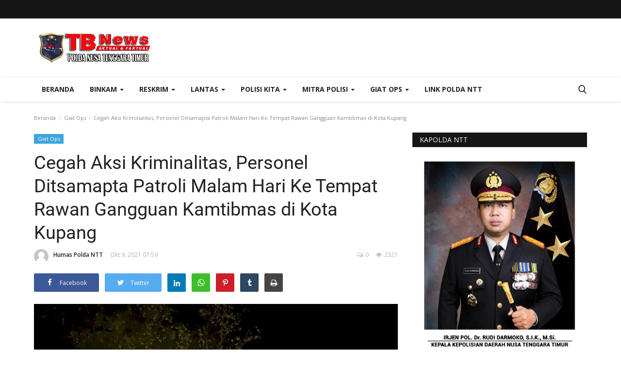

--- FILE ---
content_type: text/html; charset=UTF-8
request_url: https://tribratanewsntt.com/cegah-aksi-kriminalitas-personel-ditsamapta-patroli-malam-hari-ke-tempat-rawan-gangguan-kamtibmas-di-kota-kupang
body_size: 33945
content:
<!DOCTYPE html>
<html lang="en">
<head>
    <meta charset="utf-8">
    <meta http-equiv="X-UA-Compatible" content="IE=edge">
    <meta name="viewport" content="width=device-width, initial-scale=1">
    <title>Cegah Aksi Kriminalitas, Personel Ditsamapta Patroli Malam Hari Ke Tempat Rawan Gangguan Kamtibmas di Kota Kupang - Tribrata News - Polda NTT</title>
    <meta name="description" content=""/>
    <meta name="keywords" content=""/>
    <meta name="author" content="Codingest"/>
    <meta property="og:locale" content="en_US"/>
    <meta property="og:site_name" content="Tribrata News"/>
    <meta property="og:type" content="article"/>
    <meta property="og:title" content="Cegah Aksi Kriminalitas, Personel Ditsamapta Patroli Malam Hari Ke Tempat Rawan Gangguan Kamtibmas di Kota Kupang"/>
    <meta property="og:description" content=""/>
    <meta property="og:url" content="https://tribratanewsntt.com/cegah-aksi-kriminalitas-personel-ditsamapta-patroli-malam-hari-ke-tempat-rawan-gangguan-kamtibmas-di-kota-kupang"/>
    <meta property="og:image" content="https://tribratanewsntt.com/uploads/images/image_750x_6160db47e7a39.jpg"/>
    <meta property="og:image:width" content="750"/>
    <meta property="og:image:height" content="500"/>
    <meta property="article:author" content="Humas Polda NTT"/>
    <meta property="fb:app_id" content=""/>
    <meta property="article:published_time" content="2021-10-09 07:59:12"/>
    <meta property="article:modified_time" content="2021-10-09 07:59:12"/>
    <meta name="twitter:card" content="summary_large_image"/>
    <meta name="twitter:site" content="@Tribrata News"/>
    <meta name="twitter:creator" content="@Humas Polda NTT"/>
    <meta name="twitter:title" content="Cegah Aksi Kriminalitas, Personel Ditsamapta Patroli Malam Hari Ke Tempat Rawan Gangguan Kamtibmas di Kota Kupang"/>
    <meta name="twitter:description" content=""/>
    <meta name="twitter:image" content="https://tribratanewsntt.com/uploads/images/image_750x_6160db47e7a39.jpg"/>
    <link rel="canonical" href="https://tribratanewsntt.com/cegah-aksi-kriminalitas-personel-ditsamapta-patroli-malam-hari-ke-tempat-rawan-gangguan-kamtibmas-di-kota-kupang"/>
    <link rel="alternate" href="https://tribratanewsntt.com/" hreflang="indo"/>
    <link rel="shortcut icon" type="image/png" href="https://tribratanewsntt.com/uploads/logo/logo_5e8e1d4b87940.png"/>
    <!-- Font-icons CSS -->
    <link href="https://tribratanewsntt.com/assets/vendor/font-icons/css/varient-icons.min.css" rel="stylesheet"/>
    <link href="https://fonts.googleapis.com/css?family=Open+Sans:300,400,600,700&amp;subset=cyrillic-ext,greek-ext,latin-ext,vietnamese" rel="stylesheet">    <link href="https://fonts.googleapis.com/css?family=Roboto:300,400,500,700&amp;subset=cyrillic-ext,greek-ext,latin-ext,vietnamese" rel="stylesheet">    
    <!-- Plugins -->
    <link href="https://tribratanewsntt.com/assets/css/plugins-1.6.css" rel="stylesheet"/>
    <style>
    </style>
    <link href="https://tribratanewsntt.com/assets/css/tribrata-style.css" rel="stylesheet"/>
    <link href="https://tribratanewsntt.com/assets/css/tribrata-featured-style.css" rel="stylesheet"/>
    <!-- Color CSS -->
    <link href="https://tribratanewsntt.com/assets/css/colors/red.min.css" rel="stylesheet"/>
    <!--Include Font Style-->
    <style>
    body {font-family: "Open Sans", Helvetica, Arial, sans-serif  } .font-1,.post-content .post-summary {font-family: "Roboto", Helvetica, Arial, sans-serif}.font-text{font-family: "Verdana","Open Sans", Helvetica, Arial, sans-serif}.h1, .h2, .h3, .h4, .h5, .h6, h1, h2, h3, h4, h5, h6 {font-family: "Roboto", Helvetica, Arial, sans-serif}.section-mid-title .title {font-family: "Roboto", Helvetica, Arial, sans-serif}.section .section-content .title {font-family: "Roboto", Helvetica, Arial, sans-serif}.section .section-head .title {font-family: "Open Sans", Helvetica, Arial, sans-serif}.sidebar-widget .widget-head .title {font-family: "Open Sans", Helvetica, Arial, sans-serif}.post-content .post-text {font-family: "Verdana","Open Sans", Helvetica, Arial, sans-serif}
    .top-bar,.news-ticker-title,.section .section-head .title,.sidebar-widget .widget-head,.section-mid-title .title, #comments .comment-section > .nav-tabs > .active > a {
        background-color: #161616    }
    .section .section-head,.section-mid-title, .comment-section .nav-tabs {
        border-bottom: 2px solid #161616;
    }
    .post-content .post-summary h2 {font-family: "Verdana","Open Sans", Helvetica, Arial, sans-serif}
</style>    <script>var rtl = false;</script>
    <!-- jQuery 2.1.4 -->
    <script src="https://tribratanewsntt.com/assets/admin/js/jquery.min.js"></script>

    <!-- HTML5 shim and Respond.js for IE8 support of HTML5 elements and media queries -->
    <!-- WARNING: Respond.js doesn't work if you view the page via file:// -->
    <!--[if lt IE 9]>
    <script src="https://oss.maxcdn.com/html5shiv/3.7.3/html5shiv.min.js"></script>
    <script src="https://oss.maxcdn.com/respond/1.4.2/respond.min.js"></script>
    <![endif]-->
</head>
<body>
<header id="header">
    <div class="top-bar">
    <div class="container">
        <div class="col-sm-12">
            <div class="row">
                <ul class="top-menu top-menu-left">
                    <!--Print top menu pages-->
                                                                                                                                                                                                                                                                                                                                                                                                                                                                                                                                                                                                                                                                                                                                                                                                                                                                                                                                                                                                                                                                                                                                                                                                                                                            </ul>
                <ul class="top-menu top-menu-right">
                                        <!--Check auth-->
                                                                                                    </ul>
            </div>
        </div>
    </div><!--/.container-->
</div><!--/.top-bar-->
    <div class="logo-banner">
        <div class="container">
            <div class="col-sm-12">
                <div class="row">
                    <div class="left">
                        <a href="https://tribratanewsntt.com/">
                            <img src="https://tribratanewsntt.com/uploads/logo/kapolda_628ddd74e8085.png" alt="logo" class="logo">
                        </a>
                    </div>
                    <div class="right">
                        <div class="pull-right">
                            <!--Include banner-->
                            

    
    
        
            
            
        

        
    

                        </div>
                    </div>
                </div>
            </div>
        </div><!--/.container-->
    </div><!--/.top-bar-->
    <nav class="navbar navbar-default main-menu megamenu">
    <div class="container">
                <!-- Collect the nav links, forms, and other content for toggling -->
        <div class="collapse navbar-collapse">
            <div class="row">
                <ul class="nav navbar-nav">
                    <li class="">
                        <a href="https://tribratanewsntt.com/">
                            Beranda                        </a>
                    </li>
                                        <li class="dropdown megamenu-fw mega-li-2 ">
    <a href="https://tribratanewsntt.com/category/binkam" class="dropdown-toggle disabled" data-toggle="dropdown" role="button" aria-expanded="false">Binkam <span class="caret"></span></a>
    <!--Check if has posts-->
            <ul class="dropdown-menu megamenu-content dropdown-top" role="menu" aria-expanded="true" data-mega-ul="2">
            <li>
                <div class="sub-menu-left">
                    <ul class="nav-sub-categories">
                        <li data-category-filter="all" class="li-sub-category active">
                            <a href="https://tribratanewsntt.com/category/binkam">
                                Semua                            </a>
                        </li>
                        <!--Subcategories-->
                                                            <li data-category-filter="sabhara-4" class="li-sub-category">
                                        <a href="https://tribratanewsntt.com/category/sabhara">
                                            Sabhara                                        </a>
                                    </li>
                                                                    <li data-category-filter="binmas-5" class="li-sub-category">
                                        <a href="https://tribratanewsntt.com/category/binmas">
                                            Binmas                                        </a>
                                    </li>
                                                    </ul>
                </div>
                <div class="sub-menu-right">
                    <div class="sub-menu-inner filter-all active">
                        <div class="row row-menu-right">
                            <!--Posts-->
                                                                    <div class="col-sm-3 menu-post-item">
                                            <div class="post-item-image">
                                                <a href="https://tribratanewsntt.com/gelar-patroli-dini-hari-tim-raimas-polda-ntt-bubarkan-sekelompok-pemuda-yang-pesta-miras">
                                                    <img src="https://tribratanewsntt.com/assets/img/img_bg_mid.jpg" data-src="https://tribratanewsntt.com/uploads/images/image_380x226_628b34f5de1a8.jpg" alt="Gelar-Patroli-Dini-Hari,-Tim-Raimas-Polda-NTT-Bubarkan-Sekelompok-Pemuda-yang-Pesta-Miras" class="lazyload img-responsive img-post" onerror="javascript:this.src='https://tribratanewsntt.com/assets/img/img_bg_mid.jpg'"/>



                                                </a>
                                            </div>
                                            <h3 class="title">
                                                <a href="https://tribratanewsntt.com/gelar-patroli-dini-hari-tim-raimas-polda-ntt-bubarkan-sekelompok-pemuda-yang-pesta-miras">Gelar Patroli Dini Hari, Tim Raimas Polda NTT...</a>
                                            </h3>
                                            <p class="post-meta">
                                                    <a href="https://tribratanewsntt.com/profile/humaspolda">Humas Polda NTT</a>
    <span>Mei 23, 2022</span>
    <span><i class="icon-comment"></i>0</span>
    <span class="m-r-0"><i class="icon-eye"></i>15304</span>
                                            </p>
                                        </div>
                                                                            <div class="col-sm-3 menu-post-item">
                                            <div class="post-item-image">
                                                <a href="https://tribratanewsntt.com/patroli-dini-hari-personel-raimas-ditsamapta-polda-ntt-bubarkan-warga-yang-pesta-miras">
                                                    <img src="https://tribratanewsntt.com/assets/img/img_bg_mid.jpg" data-src="https://tribratanewsntt.com/uploads/images/image_380x226_6285c590524e0.jpg" alt="Patroli-Dini-Hari,-Personel-Raimas-Ditsamapta-Polda-NTT-Bubarkan-Warga-yang-Pesta-Miras" class="lazyload img-responsive img-post" onerror="javascript:this.src='https://tribratanewsntt.com/assets/img/img_bg_mid.jpg'"/>



                                                </a>
                                            </div>
                                            <h3 class="title">
                                                <a href="https://tribratanewsntt.com/patroli-dini-hari-personel-raimas-ditsamapta-polda-ntt-bubarkan-warga-yang-pesta-miras">Patroli Dini Hari, Personel Raimas Ditsamapta...</a>
                                            </h3>
                                            <p class="post-meta">
                                                    <a href="https://tribratanewsntt.com/profile/humaspolda">Humas Polda NTT</a>
    <span>Mei 19, 2022</span>
    <span><i class="icon-comment"></i>0</span>
    <span class="m-r-0"><i class="icon-eye"></i>11661</span>
                                            </p>
                                        </div>
                                                                            <div class="col-sm-3 menu-post-item">
                                            <div class="post-item-image">
                                                <a href="https://tribratanewsntt.com/wujudkan-kota-kupang-yang-aman-dan-kondusif-personel-raimas-ditsamapta-polda-ntt-gelar-patroli-malam">
                                                    <img src="https://tribratanewsntt.com/assets/img/img_bg_mid.jpg" data-src="https://tribratanewsntt.com/uploads/images/image_380x226_627dba9f9da95.jpg" alt="Wujudkan-Kota-Kupang-yang-Aman-dan-Kondusif,-Personel-Raimas-Ditsamapta-Polda-NTT-Gelar-Patroli-Malam" class="lazyload img-responsive img-post" onerror="javascript:this.src='https://tribratanewsntt.com/assets/img/img_bg_mid.jpg'"/>



                                                </a>
                                            </div>
                                            <h3 class="title">
                                                <a href="https://tribratanewsntt.com/wujudkan-kota-kupang-yang-aman-dan-kondusif-personel-raimas-ditsamapta-polda-ntt-gelar-patroli-malam">Wujudkan Kota Kupang yang Aman dan Kondusif,...</a>
                                            </h3>
                                            <p class="post-meta">
                                                    <a href="https://tribratanewsntt.com/profile/humaspolda">Humas Polda NTT</a>
    <span>Mei 13, 2022</span>
    <span><i class="icon-comment"></i>0</span>
    <span class="m-r-0"><i class="icon-eye"></i>11080</span>
                                            </p>
                                        </div>
                                                                            <div class="col-sm-3 menu-post-item">
                                            <div class="post-item-image">
                                                <a href="https://tribratanewsntt.com/putus-rantai-penyebaran-covid-19-personel-ditbinmas-polda-ntt-gelar-patroli-di-empat-kelurahan-beri-imbauan-prokes">
                                                    <img src="https://tribratanewsntt.com/assets/img/img_bg_mid.jpg" data-src="https://tribratanewsntt.com/uploads/images/image_380x226_627ca531160dd.jpg" alt="Putus-Rantai-Penyebaran-Covid-19,-Personel-Ditbinmas-Polda-NTT-Gelar-Patroli-di-Empat-Kelurahan-Beri-Imbauan-Prokes" class="lazyload img-responsive img-post" onerror="javascript:this.src='https://tribratanewsntt.com/assets/img/img_bg_mid.jpg'"/>



                                                </a>
                                            </div>
                                            <h3 class="title">
                                                <a href="https://tribratanewsntt.com/putus-rantai-penyebaran-covid-19-personel-ditbinmas-polda-ntt-gelar-patroli-di-empat-kelurahan-beri-imbauan-prokes">Putus Rantai Penyebaran Covid 19, Personel Ditbinmas...</a>
                                            </h3>
                                            <p class="post-meta">
                                                    <a href="https://tribratanewsntt.com/profile/humaspolda">Humas Polda NTT</a>
    <span>Mei 12, 2022</span>
    <span><i class="icon-comment"></i>0</span>
    <span class="m-r-0"><i class="icon-eye"></i>10325</span>
                                            </p>
                                        </div>
                                                            </div>
                    </div>
                                                    <div class="sub-menu-inner filter-sabhara-4">
                                    <div class="row row-menu-right">
                                                                                                                                            <div class="col-sm-3 menu-post-item">
                                                        <div class="post-item-image post-item-image-mn">
                                                            <a href="https://tribratanewsntt.com/tertibkan-pengendara-tak-tertib-berlalu-lintas-personel-ditsamapta-polda-ntt-amankan-puluhan-kendaraan">
                                                                <img src="https://tribratanewsntt.com/assets/img/img_bg_mid.jpg" alt="bg" class="img-responsive img-bg"/>
<div class="img-container">
<img src="https://tribratanewsntt.com/assets/img/img_bg_mid.jpg" data-src="https://tribratanewsntt.com/uploads/old/2020/01/IMG-20200108-WA0308.jpg" alt="Tertibkan-Pengendara-tak-Tertib-Berlalu-Lintas,-Personel-Ditsamapta-Polda-NTT-Amankan-Puluhan-Kendaraan" class="lazyload img-cover"/>
</div>



                                                            </a>
                                                        </div>
                                                        <h3 class="title">
                                                            <a href="https://tribratanewsntt.com/tertibkan-pengendara-tak-tertib-berlalu-lintas-personel-ditsamapta-polda-ntt-amankan-puluhan-kendaraan">Tertibkan Pengendara tak Tertib Berlalu Lintas,...</a>
                                                        </h3>
                                                        <p class="post-meta">
                                                                <a href="https://tribratanewsntt.com/profile/humaspolda">Humas Polda NTT</a>
    <span>Jan 8, 2020</span>
    <span><i class="icon-comment"></i>0</span>
    <span class="m-r-0"><i class="icon-eye"></i>4649</span>
                                                        </p>
                                                    </div>
                                                                                                                                                    <div class="col-sm-3 menu-post-item">
                                                        <div class="post-item-image post-item-image-mn">
                                                            <a href="https://tribratanewsntt.com/personel-dalmas-polres-belu-turun-tangan-atasi-kemacetan-di-wilayah-pasar-baru">
                                                                <img src="https://tribratanewsntt.com/assets/img/img_bg_mid.jpg" alt="bg" class="img-responsive img-bg"/>
<div class="img-container">
<img src="https://tribratanewsntt.com/assets/img/img_bg_mid.jpg" data-src="https://tribratanewsntt.com/uploads/old/2019/09/sabhara-1-660x330.jpg" alt="Personel-Dalmas-Polres-Belu-Turun-Tangan-atasi-Kemacetan-di-Wilayah-Pasar-Baru" class="lazyload img-cover"/>
</div>



                                                            </a>
                                                        </div>
                                                        <h3 class="title">
                                                            <a href="https://tribratanewsntt.com/personel-dalmas-polres-belu-turun-tangan-atasi-kemacetan-di-wilayah-pasar-baru">Personel Dalmas Polres Belu Turun Tangan atasi...</a>
                                                        </h3>
                                                        <p class="post-meta">
                                                                <a href="https://tribratanewsntt.com/profile/humaspolda">Humas Polda NTT</a>
    <span>Sep 24, 2019</span>
    <span><i class="icon-comment"></i>0</span>
    <span class="m-r-0"><i class="icon-eye"></i>4858</span>
                                                        </p>
                                                    </div>
                                                                                                                                                    <div class="col-sm-3 menu-post-item">
                                                        <div class="post-item-image post-item-image-mn">
                                                            <a href="https://tribratanewsntt.com/quick-wins-personel-ditsamapta-polda-ntt-ingatkan-pedagang-pasar-oeba-jaga-kebersihan-lingkungan-pasar">
                                                                <img src="https://tribratanewsntt.com/assets/img/img_bg_mid.jpg" alt="bg" class="img-responsive img-bg"/>
<div class="img-container">
<img src="https://tribratanewsntt.com/assets/img/img_bg_mid.jpg" data-src="https://tribratanewsntt.com/uploads/old/2019/06/20190627_093234.jpg" alt="Quick-Wins,-Personel-Ditsamapta-Polda-NTT-Ingatkan-Pedagang-Pasar-Oeba-Jaga-Kebersihan-Lingkungan-Pasar" class="lazyload img-cover"/>
</div>



                                                            </a>
                                                        </div>
                                                        <h3 class="title">
                                                            <a href="https://tribratanewsntt.com/quick-wins-personel-ditsamapta-polda-ntt-ingatkan-pedagang-pasar-oeba-jaga-kebersihan-lingkungan-pasar">Quick Wins, Personel Ditsamapta Polda NTT Ingatkan...</a>
                                                        </h3>
                                                        <p class="post-meta">
                                                                <a href="https://tribratanewsntt.com/profile/humaspolda">Humas Polda NTT</a>
    <span>Jun 14, 2019</span>
    <span><i class="icon-comment"></i>0</span>
    <span class="m-r-0"><i class="icon-eye"></i>4736</span>
                                                        </p>
                                                    </div>
                                                                                                                                                    <div class="col-sm-3 menu-post-item">
                                                        <div class="post-item-image post-item-image-mn">
                                                            <a href="https://tribratanewsntt.com/wujud-kepedulian-personel-unit-k9-ditsamapta-polda-ntt-bedah-rumah-milik-warga-liliba">
                                                                <img src="https://tribratanewsntt.com/assets/img/img_bg_mid.jpg" alt="bg" class="img-responsive img-bg"/>
<div class="img-container">
<img src="https://tribratanewsntt.com/assets/img/img_bg_mid.jpg" data-src="https://tribratanewsntt.com/uploads/old/2019/05/20190506_100330.jpg" alt="Wujud-Kepedulian,-Personel-Unit-K9-Ditsamapta-Polda-NTT-Bedah-Rumah-Milik-Warga-Liliba" class="lazyload img-cover"/>
</div>



                                                            </a>
                                                        </div>
                                                        <h3 class="title">
                                                            <a href="https://tribratanewsntt.com/wujud-kepedulian-personel-unit-k9-ditsamapta-polda-ntt-bedah-rumah-milik-warga-liliba">Wujud Kepedulian, Personel Unit K9 Ditsamapta...</a>
                                                        </h3>
                                                        <p class="post-meta">
                                                                <a href="https://tribratanewsntt.com/profile/humaspolda">Humas Polda NTT</a>
    <span>Mei 6, 2019</span>
    <span><i class="icon-comment"></i>0</span>
    <span class="m-r-0"><i class="icon-eye"></i>5594</span>
                                                        </p>
                                                    </div>
                                                                                                                                                                                                                                                                                    </div>
                                </div>
                                                            <div class="sub-menu-inner filter-binmas-5">
                                    <div class="row row-menu-right">
                                                                                                                                            <div class="col-sm-3 menu-post-item">
                                                        <div class="post-item-image post-item-image-mn">
                                                            <a href="https://tribratanewsntt.com/bhabinkamtibmas-imbau-warga-desa-bolubokat-jaga-kamtibmas">
                                                                <img src="https://tribratanewsntt.com/assets/img/img_bg_mid.jpg" alt="bg" class="img-responsive img-bg"/>
<div class="img-container">
<img src="https://tribratanewsntt.com/assets/img/img_bg_mid.jpg" data-src="https://tribratanewsntt.com/uploads/old/2019/10/20191014_145527.jpg" alt="Bhabinkamtibmas-Imbau-Warga-Desa-Bolubokat-Jaga-Kamtibmas" class="lazyload img-cover"/>
</div>



                                                            </a>
                                                        </div>
                                                        <h3 class="title">
                                                            <a href="https://tribratanewsntt.com/bhabinkamtibmas-imbau-warga-desa-bolubokat-jaga-kamtibmas">Bhabinkamtibmas Imbau Warga Desa Bolubokat Jaga...</a>
                                                        </h3>
                                                        <p class="post-meta">
                                                                <a href="https://tribratanewsntt.com/profile/humaspolda">Humas Polda NTT</a>
    <span>Okt 14, 2019</span>
    <span><i class="icon-comment"></i>0</span>
    <span class="m-r-0"><i class="icon-eye"></i>4931</span>
                                                        </p>
                                                    </div>
                                                                                                                                                    <div class="col-sm-3 menu-post-item">
                                                        <div class="post-item-image post-item-image-mn">
                                                            <a href="https://tribratanewsntt.com/bhabinkamtibmas-polres-ttu-sosialisasi-tentang-kenakalan-remaja-di-sma-santo-gabriel-noemuti">
                                                                <img src="https://tribratanewsntt.com/assets/img/img_bg_mid.jpg" alt="bg" class="img-responsive img-bg"/>
<div class="img-container">
<img src="https://tribratanewsntt.com/assets/img/img_bg_mid.jpg" data-src="https://tribratanewsntt.com/uploads/old/2019/08/20190824_142923.jpg" alt="Bhabinkamtibmas-Polres-TTU-Sosialisasi-Tentang-Kenakalan-Remaja-di-SMA-Santo-Gabriel-Noemuti" class="lazyload img-cover"/>
</div>



                                                            </a>
                                                        </div>
                                                        <h3 class="title">
                                                            <a href="https://tribratanewsntt.com/bhabinkamtibmas-polres-ttu-sosialisasi-tentang-kenakalan-remaja-di-sma-santo-gabriel-noemuti">Bhabinkamtibmas Polres TTU Sosialisasi Tentang...</a>
                                                        </h3>
                                                        <p class="post-meta">
                                                                <a href="https://tribratanewsntt.com/profile/humaspolda">Humas Polda NTT</a>
    <span>Agu 24, 2019</span>
    <span><i class="icon-comment"></i>0</span>
    <span class="m-r-0"><i class="icon-eye"></i>4844</span>
                                                        </p>
                                                    </div>
                                                                                                                                                    <div class="col-sm-3 menu-post-item">
                                                        <div class="post-item-image post-item-image-mn">
                                                            <a href="https://tribratanewsntt.com/ditbinmas-polda-ntt-gencar-beri-penyuluhan-kepada-para-pelajar-terkait-kamtibmas">
                                                                <img src="https://tribratanewsntt.com/assets/img/img_bg_mid.jpg" alt="bg" class="img-responsive img-bg"/>
<div class="img-container">
<img src="https://tribratanewsntt.com/assets/img/img_bg_mid.jpg" data-src="https://tribratanewsntt.com/uploads/old/2019/06/20190626_113633.jpg" alt="Ditbinmas-Polda-NTT-Gencar-Beri-Penyuluhan-Kepada-Para-Pelajar-Terkait-Kamtibmas" class="lazyload img-cover"/>
</div>



                                                            </a>
                                                        </div>
                                                        <h3 class="title">
                                                            <a href="https://tribratanewsntt.com/ditbinmas-polda-ntt-gencar-beri-penyuluhan-kepada-para-pelajar-terkait-kamtibmas">Ditbinmas Polda NTT Gencar Beri Penyuluhan Kepada...</a>
                                                        </h3>
                                                        <p class="post-meta">
                                                                <a href="https://tribratanewsntt.com/profile/humaspolda">Humas Polda NTT</a>
    <span>Jun 24, 2019</span>
    <span><i class="icon-comment"></i>0</span>
    <span class="m-r-0"><i class="icon-eye"></i>4866</span>
                                                        </p>
                                                    </div>
                                                                                                                                                    <div class="col-sm-3 menu-post-item">
                                                        <div class="post-item-image post-item-image-mn">
                                                            <a href="https://tribratanewsntt.com/bhabinkamtibmas-polres-manggarai-bantu-warga-buat-jalan-setapak">
                                                                <img src="https://tribratanewsntt.com/assets/img/img_bg_mid.jpg" alt="bg" class="img-responsive img-bg"/>
<div class="img-container">
<img src="https://tribratanewsntt.com/assets/img/img_bg_mid.jpg" data-src="https://tribratanewsntt.com/uploads/old/2019/05/20190528_125758-01.jpeg" alt="Bhabinkamtibmas-Polres-Manggarai-Bantu-Warga-Buat-Jalan-Setapak" class="lazyload img-cover"/>
</div>



                                                            </a>
                                                        </div>
                                                        <h3 class="title">
                                                            <a href="https://tribratanewsntt.com/bhabinkamtibmas-polres-manggarai-bantu-warga-buat-jalan-setapak">Bhabinkamtibmas Polres Manggarai Bantu Warga...</a>
                                                        </h3>
                                                        <p class="post-meta">
                                                                <a href="https://tribratanewsntt.com/profile/humaspolda">Humas Polda NTT</a>
    <span>Mei 28, 2019</span>
    <span><i class="icon-comment"></i>0</span>
    <span class="m-r-0"><i class="icon-eye"></i>4981</span>
                                                        </p>
                                                    </div>
                                                                                                                                                                                                                                                                                    </div>
                                </div>
                                            </div>
            </li>
        </ul>
    </li><li class="dropdown megamenu-fw mega-li-6 ">
    <a href="https://tribratanewsntt.com/category/reskrim" class="dropdown-toggle disabled" data-toggle="dropdown" role="button" aria-expanded="false">Reskrim <span class="caret"></span></a>
    <!--Check if has posts-->
            <ul class="dropdown-menu megamenu-content dropdown-top" role="menu" aria-expanded="true" data-mega-ul="6">
            <li>
                <div class="sub-menu-left">
                    <ul class="nav-sub-categories">
                        <li data-category-filter="all" class="li-sub-category active">
                            <a href="https://tribratanewsntt.com/category/reskrim">
                                Semua                            </a>
                        </li>
                        <!--Subcategories-->
                                                            <li data-category-filter="pideksus-7" class="li-sub-category">
                                        <a href="https://tribratanewsntt.com/category/pideksus">
                                            Pideksus                                        </a>
                                    </li>
                                                                    <li data-category-filter="pidkor-8" class="li-sub-category">
                                        <a href="https://tribratanewsntt.com/category/pidkor">
                                            Pidkor                                        </a>
                                    </li>
                                                                    <li data-category-filter="pidum-9" class="li-sub-category">
                                        <a href="https://tribratanewsntt.com/category/pidum">
                                            Pidum                                        </a>
                                    </li>
                                                                    <li data-category-filter="pidter-10" class="li-sub-category">
                                        <a href="https://tribratanewsntt.com/category/pidter">
                                            Pidter                                        </a>
                                    </li>
                                                                    <li data-category-filter="narkoba-11" class="li-sub-category">
                                        <a href="https://tribratanewsntt.com/category/narkoba">
                                            Narkoba                                        </a>
                                    </li>
                                                    </ul>
                </div>
                <div class="sub-menu-right">
                    <div class="sub-menu-inner filter-all active">
                        <div class="row row-menu-right">
                            <!--Posts-->
                                                                    <div class="col-sm-3 menu-post-item">
                                            <div class="post-item-image">
                                                <a href="https://tribratanewsntt.com/polda-ntt-lakukan-ekshumasi-dan-otopsi-korban-anak-dirreskrimum-tegaskan-komitmen-ungkap-kebenaran">
                                                    <img src="https://tribratanewsntt.com/assets/img/img_bg_mid.jpg" data-src="https://tribratanewsntt.com/uploads/images/image_380x226_696887fa8f531.jpg" alt="Polda-NTT-Lakukan-Ekshumasi-dan-Otopsi-Korban-Anak,-Dirreskrimum-Tegaskan-Komitmen-Ungkap-Kebenaran" class="lazyload img-responsive img-post" onerror="javascript:this.src='https://tribratanewsntt.com/assets/img/img_bg_mid.jpg'"/>



                                                </a>
                                            </div>
                                            <h3 class="title">
                                                <a href="https://tribratanewsntt.com/polda-ntt-lakukan-ekshumasi-dan-otopsi-korban-anak-dirreskrimum-tegaskan-komitmen-ungkap-kebenaran">Polda NTT Lakukan Ekshumasi dan Otopsi Korban...</a>
                                            </h3>
                                            <p class="post-meta">
                                                    <a href="https://tribratanewsntt.com/profile/humaspolda">Humas Polda NTT</a>
    <span>Jan 15, 2026</span>
    <span><i class="icon-comment"></i>0</span>
    <span class="m-r-0"><i class="icon-eye"></i>236</span>
                                            </p>
                                        </div>
                                                                            <div class="col-sm-3 menu-post-item">
                                            <div class="post-item-image">
                                                <a href="https://tribratanewsntt.com/polres-manggarai-tinjau-lahan-penanaman-jagung-serentak-dukung-program-ketahanan-pangan">
                                                    <img src="https://tribratanewsntt.com/assets/img/img_bg_mid.jpg" data-src="https://tribratanewsntt.com/uploads/images/image_380x226_68ae95851b27e.jpg" alt="Polres-Manggarai-Tinjau-Lahan-Penanaman-Jagung-Serentak-Dukung-Program-Ketahanan-Pangan" class="lazyload img-responsive img-post" onerror="javascript:this.src='https://tribratanewsntt.com/assets/img/img_bg_mid.jpg'"/>



                                                </a>
                                            </div>
                                            <h3 class="title">
                                                <a href="https://tribratanewsntt.com/polres-manggarai-tinjau-lahan-penanaman-jagung-serentak-dukung-program-ketahanan-pangan">Polres Manggarai Tinjau Lahan Penanaman Jagung...</a>
                                            </h3>
                                            <p class="post-meta">
                                                    <a href="https://tribratanewsntt.com/profile/humaspolda">Humas Polda NTT</a>
    <span>Agu 27, 2025</span>
    <span><i class="icon-comment"></i>0</span>
    <span class="m-r-0"><i class="icon-eye"></i>676</span>
                                            </p>
                                        </div>
                                                                            <div class="col-sm-3 menu-post-item">
                                            <div class="post-item-image">
                                                <a href="https://tribratanewsntt.com/satresnarkoba-polres-mabar-berhasil-ungkap-kasus-narkotika-di-labuan-bajo">
                                                    <img src="https://tribratanewsntt.com/assets/img/img_bg_mid.jpg" data-src="https://tribratanewsntt.com/uploads/images/image_380x226_679b1653247bf.jpg" alt="Satresnarkoba-Polres-Mabar-Berhasil-Ungkap-Kasus-Narkotika-di-Labuan-Bajo" class="lazyload img-responsive img-post" onerror="javascript:this.src='https://tribratanewsntt.com/assets/img/img_bg_mid.jpg'"/>



                                                </a>
                                            </div>
                                            <h3 class="title">
                                                <a href="https://tribratanewsntt.com/satresnarkoba-polres-mabar-berhasil-ungkap-kasus-narkotika-di-labuan-bajo">Satresnarkoba Polres Mabar Berhasil Ungkap Kasus...</a>
                                            </h3>
                                            <p class="post-meta">
                                                    <a href="https://tribratanewsntt.com/profile/humaspolda">Humas Polda NTT</a>
    <span>Jan 30, 2025</span>
    <span><i class="icon-comment"></i>0</span>
    <span class="m-r-0"><i class="icon-eye"></i>2476</span>
                                            </p>
                                        </div>
                                                                            <div class="col-sm-3 menu-post-item">
                                            <div class="post-item-image">
                                                <a href="https://tribratanewsntt.com/pastikan-mudik-lebaran-aman-ditreskrimsus-polda-ntt-rutin-awasi-spbu-di-kota-kupang">
                                                    <img src="https://tribratanewsntt.com/assets/img/img_bg_mid.jpg" data-src="https://tribratanewsntt.com/uploads/images/image_380x226_6610cd45b0e31.jpg" alt="Pastikan-Mudik-Lebaran-Aman,-Ditreskrimsus-Polda-NTT-Rutin-Awasi-SPBU-di-Kota-Kupang" class="lazyload img-responsive img-post" onerror="javascript:this.src='https://tribratanewsntt.com/assets/img/img_bg_mid.jpg'"/>



                                                </a>
                                            </div>
                                            <h3 class="title">
                                                <a href="https://tribratanewsntt.com/pastikan-mudik-lebaran-aman-ditreskrimsus-polda-ntt-rutin-awasi-spbu-di-kota-kupang">Pastikan Mudik Lebaran Aman, Ditreskrimsus Polda...</a>
                                            </h3>
                                            <p class="post-meta">
                                                    <a href="https://tribratanewsntt.com/profile/humaspolda">Humas Polda NTT</a>
    <span>Apr 6, 2024</span>
    <span><i class="icon-comment"></i>0</span>
    <span class="m-r-0"><i class="icon-eye"></i>2985</span>
                                            </p>
                                        </div>
                                                            </div>
                    </div>
                                                    <div class="sub-menu-inner filter-pideksus-7">
                                    <div class="row row-menu-right">
                                                                            </div>
                                </div>
                                                            <div class="sub-menu-inner filter-pidkor-8">
                                    <div class="row row-menu-right">
                                                                                                                                            <div class="col-sm-3 menu-post-item">
                                                        <div class="post-item-image post-item-image-mn">
                                                            <a href="https://tribratanewsntt.com/penyidik-tipidkor-polres-ngada-tahap-ii-kasus-penyalahgunaan-dana-desa">
                                                                <img src="https://tribratanewsntt.com/assets/img/img_bg_mid.jpg" alt="bg" class="img-responsive img-bg"/>
<div class="img-container">
<img src="https://tribratanewsntt.com/assets/img/img_bg_mid.jpg" data-src="https://tribratanewsntt.com/uploads/old/2019/09/20190911_132042.jpg" alt="Penyidik-Tipidkor-Polres-Ngada-Tahap-II-Kasus-Penyalahgunaan-Dana-Desa" class="lazyload img-cover"/>
</div>



                                                            </a>
                                                        </div>
                                                        <h3 class="title">
                                                            <a href="https://tribratanewsntt.com/penyidik-tipidkor-polres-ngada-tahap-ii-kasus-penyalahgunaan-dana-desa">Penyidik Tipidkor Polres Ngada Tahap II Kasus...</a>
                                                        </h3>
                                                        <p class="post-meta">
                                                                <a href="https://tribratanewsntt.com/profile/humaspolda">Humas Polda NTT</a>
    <span>Sep 11, 2019</span>
    <span><i class="icon-comment"></i>0</span>
    <span class="m-r-0"><i class="icon-eye"></i>6365</span>
                                                        </p>
                                                    </div>
                                                                                    </div>
                                </div>
                                                            <div class="sub-menu-inner filter-pidum-9">
                                    <div class="row row-menu-right">
                                                                                                                                            <div class="col-sm-3 menu-post-item">
                                                        <div class="post-item-image post-item-image-mn">
                                                            <a href="https://tribratanewsntt.com/ditreskrimum-polda-ntt-amankan-pelaku-judi-bola-guling">
                                                                <img src="https://tribratanewsntt.com/assets/img/img_bg_mid.jpg" alt="bg" class="img-responsive img-bg"/>
<div class="img-container">
<img src="https://tribratanewsntt.com/assets/img/img_bg_mid.jpg" data-src="https://tribratanewsntt.com/uploads/old/2019/01/20190110_141206.jpg" alt="Ditreskrimum-Polda-NTT-Amankan-Pelaku-Judi-Bola-Guling" class="lazyload img-cover"/>
</div>



                                                            </a>
                                                        </div>
                                                        <h3 class="title">
                                                            <a href="https://tribratanewsntt.com/ditreskrimum-polda-ntt-amankan-pelaku-judi-bola-guling">Ditreskrimum Polda NTT Amankan Pelaku Judi Bola...</a>
                                                        </h3>
                                                        <p class="post-meta">
                                                                <a href="https://tribratanewsntt.com/profile/humaspolda">Humas Polda NTT</a>
    <span>Jan 10, 2019</span>
    <span><i class="icon-comment"></i>0</span>
    <span class="m-r-0"><i class="icon-eye"></i>5372</span>
                                                        </p>
                                                    </div>
                                                                                                                                                    <div class="col-sm-3 menu-post-item">
                                                        <div class="post-item-image post-item-image-mn">
                                                            <a href="https://tribratanewsntt.com/jatanras-polres-mabar-bekuk-terduga-pelaku-jambret-di-labuan-bajo-9077">
                                                                <img src="https://tribratanewsntt.com/assets/img/img_bg_mid.jpg" alt="bg" class="img-responsive img-bg"/>
<div class="img-container">
<img src="https://tribratanewsntt.com/assets/img/img_bg_mid.jpg" data-src="https://tribratanewsntt.com/uploads/old/2018/09/PhotoGrid_1537362496654-660x330-1.jpg" alt="Jatanras-Polres-Mabar-Bekuk-Terduga-Pelaku-Jambret-di-Labuan-Bajo" class="lazyload img-cover"/>
</div>



                                                            </a>
                                                        </div>
                                                        <h3 class="title">
                                                            <a href="https://tribratanewsntt.com/jatanras-polres-mabar-bekuk-terduga-pelaku-jambret-di-labuan-bajo-9077">Jatanras Polres Mabar Bekuk Terduga Pelaku Jambret...</a>
                                                        </h3>
                                                        <p class="post-meta">
                                                                <a href="https://tribratanewsntt.com/profile/humaspolda">Humas Polda NTT</a>
    <span>Sep 21, 2018</span>
    <span><i class="icon-comment"></i>0</span>
    <span class="m-r-0"><i class="icon-eye"></i>5044</span>
                                                        </p>
                                                    </div>
                                                                                                                                                    <div class="col-sm-3 menu-post-item">
                                                        <div class="post-item-image post-item-image-mn">
                                                            <a href="https://tribratanewsntt.com/ditreskrimum-polda-ntt-bongkar-jaringan-tppo-dengan-mudus-baru">
                                                                <img src="https://tribratanewsntt.com/assets/img/img_bg_mid.jpg" alt="bg" class="img-responsive img-bg"/>
<div class="img-container">
<img src="https://tribratanewsntt.com/assets/img/img_bg_mid.jpg" data-src="https://tribratanewsntt.com/uploads/old/2018/08/IMG-20180827-WA0025-01.jpeg" alt="Ditreskrimum-Polda-NTT-Bongkar-Jaringan-TPPO-dengan-Mudus-Baru" class="lazyload img-cover"/>
</div>



                                                            </a>
                                                        </div>
                                                        <h3 class="title">
                                                            <a href="https://tribratanewsntt.com/ditreskrimum-polda-ntt-bongkar-jaringan-tppo-dengan-mudus-baru">Ditreskrimum Polda NTT Bongkar Jaringan TPPO...</a>
                                                        </h3>
                                                        <p class="post-meta">
                                                                <a href="https://tribratanewsntt.com/profile/humaspolda">Humas Polda NTT</a>
    <span>Agu 29, 2018</span>
    <span><i class="icon-comment"></i>0</span>
    <span class="m-r-0"><i class="icon-eye"></i>5596</span>
                                                        </p>
                                                    </div>
                                                                                                                                                    <div class="col-sm-3 menu-post-item">
                                                        <div class="post-item-image post-item-image-mn">
                                                            <a href="https://tribratanewsntt.com/konferensi-pers-polda-ntt-5-orang-ditetapkan-sebagai-tersangka-terkait-kasus-tp-melakukan-perlawanan-dan-pengroyokan-terhadap-petugas-polri">
                                                                <img src="https://tribratanewsntt.com/assets/img/img_bg_mid.jpg" alt="bg" class="img-responsive img-bg"/>
<div class="img-container">
<img src="https://tribratanewsntt.com/assets/img/img_bg_mid.jpg" data-src="https://tribratanewsntt.com/uploads/old/2018/08/IMG-20180806-WA0040.jpg" alt="Konferensi-Pers-Polda-NTT,-5-Orang-Ditetapkan-Sebagai-Tersangka-Terkait-Kasus-TP-Melakukan-Perlawanan-dan-Pengroyokan-Terhadap-Petugas-Polri" class="lazyload img-cover"/>
</div>



                                                            </a>
                                                        </div>
                                                        <h3 class="title">
                                                            <a href="https://tribratanewsntt.com/konferensi-pers-polda-ntt-5-orang-ditetapkan-sebagai-tersangka-terkait-kasus-tp-melakukan-perlawanan-dan-pengroyokan-terhadap-petugas-polri">Konferensi Pers Polda NTT, 5 Orang Ditetapkan...</a>
                                                        </h3>
                                                        <p class="post-meta">
                                                                <a href="https://tribratanewsntt.com/profile/humaspolda">Humas Polda NTT</a>
    <span>Agu 6, 2018</span>
    <span><i class="icon-comment"></i>0</span>
    <span class="m-r-0"><i class="icon-eye"></i>5571</span>
                                                        </p>
                                                    </div>
                                                                                                                                                                                                                                                                                    </div>
                                </div>
                                                            <div class="sub-menu-inner filter-pidter-10">
                                    <div class="row row-menu-right">
                                                                                                                                            <div class="col-sm-3 menu-post-item">
                                                        <div class="post-item-image post-item-image-mn">
                                                            <a href="https://tribratanewsntt.com/sidak-di-hyper-mart-lippo-plaza-kupang-unit-tipidter-polres-kupang-kota-dan-bppom-temukan-makanan-kadaluarsa">
                                                                <img src="https://tribratanewsntt.com/assets/img/img_bg_mid.jpg" alt="bg" class="img-responsive img-bg"/>
<div class="img-container">
<img src="https://tribratanewsntt.com/assets/img/img_bg_mid.jpg" data-src="https://tribratanewsntt.com/uploads/old/2017/03/wp-1490665671515.jpg" alt="Sidak-Di-Hyper-Mart-Lippo-Plaza-Kupang,-Unit-Tipidter-Polres-Kupang-Kota-dan-BPPOM-Temukan-Makanan-Kadaluarsa" class="lazyload img-cover"/>
</div>



                                                            </a>
                                                        </div>
                                                        <h3 class="title">
                                                            <a href="https://tribratanewsntt.com/sidak-di-hyper-mart-lippo-plaza-kupang-unit-tipidter-polres-kupang-kota-dan-bppom-temukan-makanan-kadaluarsa">Sidak Di Hyper Mart Lippo Plaza Kupang, Unit...</a>
                                                        </h3>
                                                        <p class="post-meta">
                                                                <a href="https://tribratanewsntt.com/profile/humaspolda">Humas Polda NTT</a>
    <span>Mar 28, 2017</span>
    <span><i class="icon-comment"></i>0</span>
    <span class="m-r-0"><i class="icon-eye"></i>6370</span>
                                                        </p>
                                                    </div>
                                                                                    </div>
                                </div>
                                                            <div class="sub-menu-inner filter-narkoba-11">
                                    <div class="row row-menu-right">
                                                                                                                                            <div class="col-sm-3 menu-post-item">
                                                        <div class="post-item-image post-item-image-mn">
                                                            <a href="https://tribratanewsntt.com/kasat-narkoba-polres-alor-sinergitas-tni-polri-sangat-baik-untuk-berantas-narkoba-di-indonesia-terkhusus-di-kabupaten-alor">
                                                                <img src="https://tribratanewsntt.com/assets/img/img_bg_mid.jpg" alt="bg" class="img-responsive img-bg"/>
<div class="img-container">
<img src="https://tribratanewsntt.com/assets/img/img_bg_mid.jpg" data-src="https://tribratanewsntt.com/uploads/old/2018/12/IMG-20181214-WA0067.jpg" alt="Kasat-Narkoba-Polres-Alor-:-Sinergitas-TNI-Polri-sangat-baik-untuk-berantas-narkoba-di-Indonesia,-terkhusus-di-Kabupaten-Alor" class="lazyload img-cover"/>
</div>



                                                            </a>
                                                        </div>
                                                        <h3 class="title">
                                                            <a href="https://tribratanewsntt.com/kasat-narkoba-polres-alor-sinergitas-tni-polri-sangat-baik-untuk-berantas-narkoba-di-indonesia-terkhusus-di-kabupaten-alor">Kasat Narkoba Polres Alor : Sinergitas TNI-Polri...</a>
                                                        </h3>
                                                        <p class="post-meta">
                                                                <a href="https://tribratanewsntt.com/profile/humaspolda">Humas Polda NTT</a>
    <span>Des 14, 2018</span>
    <span><i class="icon-comment"></i>0</span>
    <span class="m-r-0"><i class="icon-eye"></i>6347</span>
                                                        </p>
                                                    </div>
                                                                                                                                                    <div class="col-sm-3 menu-post-item">
                                                        <div class="post-item-image post-item-image-mn">
                                                            <a href="https://tribratanewsntt.com/sat-resnarkoba-polres-sikka-berhasil-amankan-sk-bersama-2-linting-ganja">
                                                                <img src="https://tribratanewsntt.com/assets/img/img_bg_mid.jpg" alt="bg" class="img-responsive img-bg"/>
<div class="img-container">
<img src="https://tribratanewsntt.com/assets/img/img_bg_mid.jpg" data-src="https://tribratanewsntt.com/uploads/old/2018/09/66IMG-20180921-WA01021.jpg" alt="Sat-Resnarkoba-Polres-Sikka-Berhasil-Amankan-SK-Bersama-2-Linting-Ganja" class="lazyload img-cover"/>
</div>



                                                            </a>
                                                        </div>
                                                        <h3 class="title">
                                                            <a href="https://tribratanewsntt.com/sat-resnarkoba-polres-sikka-berhasil-amankan-sk-bersama-2-linting-ganja">Sat Resnarkoba Polres Sikka Berhasil Amankan...</a>
                                                        </h3>
                                                        <p class="post-meta">
                                                                <a href="https://tribratanewsntt.com/profile/humaspolda">Humas Polda NTT</a>
    <span>Sep 24, 2018</span>
    <span><i class="icon-comment"></i>0</span>
    <span class="m-r-0"><i class="icon-eye"></i>6447</span>
                                                        </p>
                                                    </div>
                                                                                                                                                    <div class="col-sm-3 menu-post-item">
                                                        <div class="post-item-image post-item-image-mn">
                                                            <a href="https://tribratanewsntt.com/polres-sumba-timur-press-conference-pengungkapan-kasus-narkoba">
                                                                <img src="https://tribratanewsntt.com/assets/img/img_bg_mid.jpg" alt="bg" class="img-responsive img-bg"/>
<div class="img-container">
<img src="https://tribratanewsntt.com/assets/img/img_bg_mid.jpg" data-src="https://tribratanewsntt.com/uploads/old/2018/06/WhatsApp-Image-2018-06-19-at-10.13.35.jpeg" alt="Polres-Sumba-Timur-Press-Conference-Pengungkapan-Kasus-Narkoba" class="lazyload img-cover"/>
</div>



                                                            </a>
                                                        </div>
                                                        <h3 class="title">
                                                            <a href="https://tribratanewsntt.com/polres-sumba-timur-press-conference-pengungkapan-kasus-narkoba">Polres Sumba Timur Press Conference Pengungkapan...</a>
                                                        </h3>
                                                        <p class="post-meta">
                                                                <a href="https://tribratanewsntt.com/profile/humaspolda">Humas Polda NTT</a>
    <span>Jun 19, 2018</span>
    <span><i class="icon-comment"></i>0</span>
    <span class="m-r-0"><i class="icon-eye"></i>6534</span>
                                                        </p>
                                                    </div>
                                                                                                                                                    <div class="col-sm-3 menu-post-item">
                                                        <div class="post-item-image post-item-image-mn">
                                                            <a href="https://tribratanewsntt.com/polres-mabar-gelar-konferensi-pers-terkait-kasus-narkoba">
                                                                <img src="https://tribratanewsntt.com/assets/img/img_bg_mid.jpg" alt="bg" class="img-responsive img-bg"/>
<div class="img-container">
<img src="https://tribratanewsntt.com/assets/img/img_bg_mid.jpg" data-src="https://tribratanewsntt.com/uploads/old/2018/06/IMG-20180606-WA0002.jpg" alt="Polres-Mabar-Gelar-Konferensi-Pers-Terkait-Kasus-Narkoba" class="lazyload img-cover"/>
</div>



                                                            </a>
                                                        </div>
                                                        <h3 class="title">
                                                            <a href="https://tribratanewsntt.com/polres-mabar-gelar-konferensi-pers-terkait-kasus-narkoba">Polres Mabar Gelar Konferensi Pers Terkait Kasus...</a>
                                                        </h3>
                                                        <p class="post-meta">
                                                                <a href="https://tribratanewsntt.com/profile/humaspolda">Humas Polda NTT</a>
    <span>Jun 6, 2018</span>
    <span><i class="icon-comment"></i>0</span>
    <span class="m-r-0"><i class="icon-eye"></i>6585</span>
                                                        </p>
                                                    </div>
                                                                                                                                                                                                                                                                                    </div>
                                </div>
                                            </div>
            </li>
        </ul>
    </li><li class="dropdown megamenu-fw mega-li-12 ">
    <a href="https://tribratanewsntt.com/category/lantas" class="dropdown-toggle disabled"
       data-toggle="dropdown" role="button" aria-expanded="false">Lantas        <span class="caret"></span>
    </a>
    <!--Check if has posts-->
            <ul class="dropdown-menu megamenu-content dropdown-top" role="menu" data-mega-ul="12">
            <li>
                <div class="col-sm-12">
                    <div class="row">
                        <div class="sub-menu-right single-sub-menu">
                            <div class="row row-menu-right">
                                                                        <div class="col-sm-3 menu-post-item">
                                            <div class="post-item-image">
                                                <a href="https://tribratanewsntt.com/tekan-angka-kecelakaan-pelajar-kapolda-resmikan-bus-sekolah-manarang-lantas">
                                                    <img src="https://tribratanewsntt.com/assets/img/img_bg_mid.jpg" data-src="https://tribratanewsntt.com/uploads/images/image_380x226_651133af57bba.jpg" alt="Tekan-Angka-Kecelakaan-Pelajar,-Kapolda-Resmikan-Bus-Sekolah-&#039;Manarang-Lantas" class="lazyload img-responsive img-post" onerror="javascript:this.src='https://tribratanewsntt.com/assets/img/img_bg_mid.jpg'"/>



                                                </a>
                                            </div>
                                            <h3 class="title">
                                                <a href="https://tribratanewsntt.com/tekan-angka-kecelakaan-pelajar-kapolda-resmikan-bus-sekolah-manarang-lantas">
                                                    Tekan Angka Kecelakaan Pelajar, Kapolda Resmikan...                                                </a>
                                            </h3>
                                            <p class="post-meta">
                                                    <a href="https://tribratanewsntt.com/profile/humaspolda">Humas Polda NTT</a>
    <span>Sep 25, 2023</span>
    <span><i class="icon-comment"></i>0</span>
    <span class="m-r-0"><i class="icon-eye"></i>4919</span>
                                            </p>
                                        </div>
                                                                            <div class="col-sm-3 menu-post-item">
                                            <div class="post-item-image">
                                                <a href="https://tribratanewsntt.com/kata-masyarakat-soal-lintasan-baru-ujian-praktik-pembuatan-sim-c-lebih-mudah">
                                                    <img src="https://tribratanewsntt.com/assets/img/img_bg_mid.jpg" data-src="https://tribratanewsntt.com/uploads/images/image_380x226_64d08c5e342fb.jpg" alt="Kata-Masyarakat-soal-Lintasan-Baru-Ujian-Praktik-Pembuatan-SIM-C:-Lebih-Mudah" class="lazyload img-responsive img-post" onerror="javascript:this.src='https://tribratanewsntt.com/assets/img/img_bg_mid.jpg'"/>



                                                </a>
                                            </div>
                                            <h3 class="title">
                                                <a href="https://tribratanewsntt.com/kata-masyarakat-soal-lintasan-baru-ujian-praktik-pembuatan-sim-c-lebih-mudah">
                                                    Kata Masyarakat soal Lintasan Baru Ujian Praktik...                                                </a>
                                            </h3>
                                            <p class="post-meta">
                                                    <a href="https://tribratanewsntt.com/profile/humaspolda">Humas Polda NTT</a>
    <span>Agu 7, 2023</span>
    <span><i class="icon-comment"></i>0</span>
    <span class="m-r-0"><i class="icon-eye"></i>5428</span>
                                            </p>
                                        </div>
                                                                            <div class="col-sm-3 menu-post-item">
                                            <div class="post-item-image">
                                                <a href="https://tribratanewsntt.com/wujud-kepedulian-terhadap-keselamatan-personel-ditlantas-polda-ntt-lakukan-penyemprotan-disinfektan-di-terminal-belo">
                                                    <img src="https://tribratanewsntt.com/assets/img/img_bg_mid.jpg" data-src="https://tribratanewsntt.com/uploads/images/image_380x226_6103716b0eaf0.jpg" alt="Wujud-Kepedulian-Terhadap-Keselamatan,-Personel-Ditlantas-Polda-NTT-Lakukan-Penyemprotan-Disinfektan-di-Terminal-Belo" class="lazyload img-responsive img-post" onerror="javascript:this.src='https://tribratanewsntt.com/assets/img/img_bg_mid.jpg'"/>



                                                </a>
                                            </div>
                                            <h3 class="title">
                                                <a href="https://tribratanewsntt.com/wujud-kepedulian-terhadap-keselamatan-personel-ditlantas-polda-ntt-lakukan-penyemprotan-disinfektan-di-terminal-belo">
                                                    Wujud Kepedulian Terhadap Keselamatan, Personel...                                                </a>
                                            </h3>
                                            <p class="post-meta">
                                                    <a href="https://tribratanewsntt.com/profile/humaspolda">Humas Polda NTT</a>
    <span>Jul 30, 2021</span>
    <span><i class="icon-comment"></i>0</span>
    <span class="m-r-0"><i class="icon-eye"></i>5660</span>
                                            </p>
                                        </div>
                                                                            <div class="col-sm-3 menu-post-item">
                                            <div class="post-item-image">
                                                <a href="https://tribratanewsntt.com/upaya-memutus-penyebaran-covid-19-personel-ditlantas-polda-ntt-bagi-bagi-masker-kepada-masyarakat-di-kota-kupang">
                                                    <img src="https://tribratanewsntt.com/assets/img/img_bg_mid.jpg" data-src="https://tribratanewsntt.com/uploads/images/image_380x226_60fa6aa742dbe.jpg" alt="Upaya-Memutus-Penyebaran-Covid-19,-Personel-Ditlantas-Polda-NTT-Bagi-Bagi-Masker-Kepada-Masyarakat-di-Kota-Kupang" class="lazyload img-responsive img-post" onerror="javascript:this.src='https://tribratanewsntt.com/assets/img/img_bg_mid.jpg'"/>



                                                </a>
                                            </div>
                                            <h3 class="title">
                                                <a href="https://tribratanewsntt.com/upaya-memutus-penyebaran-covid-19-personel-ditlantas-polda-ntt-bagi-bagi-masker-kepada-masyarakat-di-kota-kupang">
                                                    Upaya Memutus Penyebaran Covid-19, Personel Ditlantas...                                                </a>
                                            </h3>
                                            <p class="post-meta">
                                                    <a href="https://tribratanewsntt.com/profile/humaspolda">Humas Polda NTT</a>
    <span>Jul 23, 2021</span>
    <span><i class="icon-comment"></i>0</span>
    <span class="m-r-0"><i class="icon-eye"></i>5445</span>
                                            </p>
                                        </div>
                                                                            <div class="col-sm-3 menu-post-item">
                                            <div class="post-item-image">
                                                <a href="https://tribratanewsntt.com/pelayanan-kepada-masyarakat-ditlantas-polda-ntt-lakukan-pengaturan-lalu-lintas-di-pagi-hari">
                                                    <img src="https://tribratanewsntt.com/assets/img/img_bg_mid.jpg" data-src="https://tribratanewsntt.com/uploads/images/image_380x226_60efd3b197740.jpg" alt="Pelayanan-kepada-Masyarakat,-Ditlantas-Polda-NTT-Lakukan-Pengaturan-Lalu-Lintas-di-Pagi-Hari" class="lazyload img-responsive img-post" onerror="javascript:this.src='https://tribratanewsntt.com/assets/img/img_bg_mid.jpg'"/>



                                                </a>
                                            </div>
                                            <h3 class="title">
                                                <a href="https://tribratanewsntt.com/pelayanan-kepada-masyarakat-ditlantas-polda-ntt-lakukan-pengaturan-lalu-lintas-di-pagi-hari">
                                                    Pelayanan kepada Masyarakat, Ditlantas Polda...                                                </a>
                                            </h3>
                                            <p class="post-meta">
                                                    <a href="https://tribratanewsntt.com/profile/humaspolda">Humas Polda NTT</a>
    <span>Jul 15, 2021</span>
    <span><i class="icon-comment"></i>0</span>
    <span class="m-r-0"><i class="icon-eye"></i>6500</span>
                                            </p>
                                        </div>
                                                                </div>
                        </div>
                    </div>
                </div>
            </li>
        </ul>
    </li>


<li class="dropdown megamenu-fw mega-li-14 ">
    <a href="https://tribratanewsntt.com/category/polisi-kita" class="dropdown-toggle disabled"
       data-toggle="dropdown" role="button" aria-expanded="false">Polisi Kita        <span class="caret"></span>
    </a>
    <!--Check if has posts-->
            <ul class="dropdown-menu megamenu-content dropdown-top" role="menu" data-mega-ul="14">
            <li>
                <div class="col-sm-12">
                    <div class="row">
                        <div class="sub-menu-right single-sub-menu">
                            <div class="row row-menu-right">
                                                                        <div class="col-sm-3 menu-post-item">
                                            <div class="post-item-image">
                                                <a href="https://tribratanewsntt.com/sambut-hut-polairud-ke-75-ditpolairud-polda-ntt-gelar-penilaian-kebersihan-mako-asrama-dan-kapal-patroli">
                                                    <img src="https://tribratanewsntt.com/assets/img/img_bg_mid.jpg" data-src="https://tribratanewsntt.com/uploads/images/image_380x226_6927d18919757.jpg" alt="Sambut-HUT-Polairud-ke-75,-Ditpolairud-Polda-NTT-Gelar-Penilaian-Kebersihan-Mako,-Asrama,-dan-Kapal-Patroli" class="lazyload img-responsive img-post" onerror="javascript:this.src='https://tribratanewsntt.com/assets/img/img_bg_mid.jpg'"/>



                                                </a>
                                            </div>
                                            <h3 class="title">
                                                <a href="https://tribratanewsntt.com/sambut-hut-polairud-ke-75-ditpolairud-polda-ntt-gelar-penilaian-kebersihan-mako-asrama-dan-kapal-patroli">
                                                    Sambut HUT Polairud ke-75, Ditpolairud Polda...                                                </a>
                                            </h3>
                                            <p class="post-meta">
                                                    <a href="https://tribratanewsntt.com/profile/humaspolda">Humas Polda NTT</a>
    <span>Nop 27, 2025</span>
    <span><i class="icon-comment"></i>0</span>
    <span class="m-r-0"><i class="icon-eye"></i>498</span>
                                            </p>
                                        </div>
                                                                            <div class="col-sm-3 menu-post-item">
                                            <div class="post-item-image">
                                                <a href="https://tribratanewsntt.com/peringati-hut-polairud-ke-75-ditpolairud-polda-ntt-gelar-upacara-tabur-bunga-di-laut-kupang">
                                                    <img src="https://tribratanewsntt.com/assets/img/img_bg_mid.jpg" data-src="https://tribratanewsntt.com/uploads/images/image_380x226_6927cfde97252.jpg" alt="Peringati-HUT-Polairud-ke-75,-Ditpolairud-Polda-NTT-Gelar-Upacara-Tabur-Bunga-di-Laut-Kupang" class="lazyload img-responsive img-post" onerror="javascript:this.src='https://tribratanewsntt.com/assets/img/img_bg_mid.jpg'"/>



                                                </a>
                                            </div>
                                            <h3 class="title">
                                                <a href="https://tribratanewsntt.com/peringati-hut-polairud-ke-75-ditpolairud-polda-ntt-gelar-upacara-tabur-bunga-di-laut-kupang">
                                                    Peringati HUT Polairud ke-75, Ditpolairud Polda...                                                </a>
                                            </h3>
                                            <p class="post-meta">
                                                    <a href="https://tribratanewsntt.com/profile/humaspolda">Humas Polda NTT</a>
    <span>Nop 27, 2025</span>
    <span><i class="icon-comment"></i>0</span>
    <span class="m-r-0"><i class="icon-eye"></i>581</span>
                                            </p>
                                        </div>
                                                                            <div class="col-sm-3 menu-post-item">
                                            <div class="post-item-image">
                                                <a href="https://tribratanewsntt.com/semarak-hut-polairud-ke-75-ditpolairud-polda-ntt-gelar-olahraga-bersama-di-mako-polairud-kupang">
                                                    <img src="https://tribratanewsntt.com/assets/img/img_bg_mid.jpg" data-src="https://tribratanewsntt.com/uploads/images/image_380x226_6927ce8b3d1fb.jpg" alt="Semarak-HUT-Polairud-ke-75,-Ditpolairud-Polda-NTT-Gelar-Olahraga-Bersama-di-Mako-Polairud-Kupang" class="lazyload img-responsive img-post" onerror="javascript:this.src='https://tribratanewsntt.com/assets/img/img_bg_mid.jpg'"/>



                                                </a>
                                            </div>
                                            <h3 class="title">
                                                <a href="https://tribratanewsntt.com/semarak-hut-polairud-ke-75-ditpolairud-polda-ntt-gelar-olahraga-bersama-di-mako-polairud-kupang">
                                                    Semarak HUT Polairud ke-75, Ditpolairud Polda...                                                </a>
                                            </h3>
                                            <p class="post-meta">
                                                    <a href="https://tribratanewsntt.com/profile/humaspolda">Humas Polda NTT</a>
    <span>Nop 27, 2025</span>
    <span><i class="icon-comment"></i>0</span>
    <span class="m-r-0"><i class="icon-eye"></i>497</span>
                                            </p>
                                        </div>
                                                                            <div class="col-sm-3 menu-post-item">
                                            <div class="post-item-image">
                                                <a href="https://tribratanewsntt.com/sambut-hut-polairud-ke-75-ditpolairud-polda-ntt-gelar-aksi-bersih-rumah-ibadah">
                                                    <img src="https://tribratanewsntt.com/assets/img/img_bg_mid.jpg" data-src="https://tribratanewsntt.com/uploads/images/image_380x226_6927cdbfd6ec1.jpg" alt="Sambut-HUT-Polairud-ke-75,-Ditpolairud-Polda-NTT-Gelar-Aksi-Bersih-Rumah-Ibadah" class="lazyload img-responsive img-post" onerror="javascript:this.src='https://tribratanewsntt.com/assets/img/img_bg_mid.jpg'"/>



                                                </a>
                                            </div>
                                            <h3 class="title">
                                                <a href="https://tribratanewsntt.com/sambut-hut-polairud-ke-75-ditpolairud-polda-ntt-gelar-aksi-bersih-rumah-ibadah">
                                                    Sambut HUT Polairud ke-75, Ditpolairud Polda...                                                </a>
                                            </h3>
                                            <p class="post-meta">
                                                    <a href="https://tribratanewsntt.com/profile/humaspolda">Humas Polda NTT</a>
    <span>Nop 27, 2025</span>
    <span><i class="icon-comment"></i>0</span>
    <span class="m-r-0"><i class="icon-eye"></i>544</span>
                                            </p>
                                        </div>
                                                                            <div class="col-sm-3 menu-post-item">
                                            <div class="post-item-image">
                                                <a href="https://tribratanewsntt.com/hut-polairud-ke-75-ditpolairud-polda-ntt-gelar-anjangsana-purnawirawan-sebagai-wujud-penghormatan">
                                                    <img src="https://tribratanewsntt.com/assets/img/img_bg_mid.jpg" data-src="https://tribratanewsntt.com/uploads/images/image_380x226_6927ccb6c8071.jpg" alt="HUT-Polairud-ke-75,-Ditpolairud-Polda-NTT-Gelar-Anjangsana-Purnawirawan-sebagai-Wujud-Penghormatan" class="lazyload img-responsive img-post" onerror="javascript:this.src='https://tribratanewsntt.com/assets/img/img_bg_mid.jpg'"/>



                                                </a>
                                            </div>
                                            <h3 class="title">
                                                <a href="https://tribratanewsntt.com/hut-polairud-ke-75-ditpolairud-polda-ntt-gelar-anjangsana-purnawirawan-sebagai-wujud-penghormatan">
                                                    HUT Polairud ke-75, Ditpolairud Polda NTT Gelar...                                                </a>
                                            </h3>
                                            <p class="post-meta">
                                                    <a href="https://tribratanewsntt.com/profile/humaspolda">Humas Polda NTT</a>
    <span>Nop 27, 2025</span>
    <span><i class="icon-comment"></i>0</span>
    <span class="m-r-0"><i class="icon-eye"></i>555</span>
                                            </p>
                                        </div>
                                                                </div>
                        </div>
                    </div>
                </div>
            </li>
        </ul>
    </li>


<li class="dropdown megamenu-fw mega-li-15 ">
    <a href="https://tribratanewsntt.com/category/mitra-polisi" class="dropdown-toggle disabled"
       data-toggle="dropdown" role="button" aria-expanded="false">Mitra Polisi        <span class="caret"></span>
    </a>
    <!--Check if has posts-->
            <ul class="dropdown-menu megamenu-content dropdown-top" role="menu" data-mega-ul="15">
            <li>
                <div class="col-sm-12">
                    <div class="row">
                        <div class="sub-menu-right single-sub-menu">
                            <div class="row row-menu-right">
                                                                        <div class="col-sm-3 menu-post-item">
                                            <div class="post-item-image">
                                                <a href="https://tribratanewsntt.com/wakapolda-ntt-hadiri-peresmian-sumur-bor-dan-kick-off-rtlh-di-kupang-timur">
                                                    <img src="https://tribratanewsntt.com/assets/img/img_bg_mid.jpg" data-src="https://tribratanewsntt.com/uploads/images/image_380x226_66aa101c776cd.jpg" alt="Wakapolda-NTT-Hadiri-Peresmian-Sumur-Bor-dan-Kick-Off-RTLH-di-Kupang-Timur" class="lazyload img-responsive img-post" onerror="javascript:this.src='https://tribratanewsntt.com/assets/img/img_bg_mid.jpg'"/>



                                                </a>
                                            </div>
                                            <h3 class="title">
                                                <a href="https://tribratanewsntt.com/wakapolda-ntt-hadiri-peresmian-sumur-bor-dan-kick-off-rtlh-di-kupang-timur">
                                                    Wakapolda NTT Hadiri Peresmian Sumur Bor dan...                                                </a>
                                            </h3>
                                            <p class="post-meta">
                                                    <a href="https://tribratanewsntt.com/profile/humaspolda">Humas Polda NTT</a>
    <span>Jul 31, 2024</span>
    <span><i class="icon-comment"></i>0</span>
    <span class="m-r-0"><i class="icon-eye"></i>3114</span>
                                            </p>
                                        </div>
                                                                            <div class="col-sm-3 menu-post-item">
                                            <div class="post-item-image">
                                                <a href="https://tribratanewsntt.com/anggota-ditpolairud-polda-ntt-bagikan-takjil-untuk-berbuka-puasa-kepada-masyarakat-nelayan-pesisir">
                                                    <img src="https://tribratanewsntt.com/assets/img/img_bg_mid.jpg" data-src="https://tribratanewsntt.com/uploads/images/image_380x226_6611441dcb431.jpg" alt="Anggota-Ditpolairud-Polda-NTT-Bagikan-Takjil-untuk-Berbuka-Puasa-kepada-Masyarakat-Nelayan-Pesisir" class="lazyload img-responsive img-post" onerror="javascript:this.src='https://tribratanewsntt.com/assets/img/img_bg_mid.jpg'"/>



                                                </a>
                                            </div>
                                            <h3 class="title">
                                                <a href="https://tribratanewsntt.com/anggota-ditpolairud-polda-ntt-bagikan-takjil-untuk-berbuka-puasa-kepada-masyarakat-nelayan-pesisir">
                                                    Anggota Ditpolairud Polda NTT Bagikan Takjil...                                                </a>
                                            </h3>
                                            <p class="post-meta">
                                                    <a href="https://tribratanewsntt.com/profile/humaspolda">Humas Polda NTT</a>
    <span>Apr 6, 2024</span>
    <span><i class="icon-comment"></i>0</span>
    <span class="m-r-0"><i class="icon-eye"></i>3626</span>
                                            </p>
                                        </div>
                                                                            <div class="col-sm-3 menu-post-item">
                                            <div class="post-item-image">
                                                <a href="https://tribratanewsntt.com/kapolsek-wolowaru-jalin-silaturahmi-dengan-tokoh-adat-dan-kunjungi-kopdit-pintu-air">
                                                    <img src="https://tribratanewsntt.com/assets/img/img_bg_mid.jpg" data-src="https://tribratanewsntt.com/uploads/images/image_380x226_65a68405713a3.jpg" alt="Kapolsek-Wolowaru-Jalin-Silaturahmi-dengan-Tokoh-Adat-dan-Kunjungi-Kopdit-Pintu-Air" class="lazyload img-responsive img-post" onerror="javascript:this.src='https://tribratanewsntt.com/assets/img/img_bg_mid.jpg'"/>



                                                </a>
                                            </div>
                                            <h3 class="title">
                                                <a href="https://tribratanewsntt.com/kapolsek-wolowaru-jalin-silaturahmi-dengan-tokoh-adat-dan-kunjungi-kopdit-pintu-air">
                                                    Kapolsek Wolowaru Jalin Silaturahmi dengan Tokoh...                                                </a>
                                            </h3>
                                            <p class="post-meta">
                                                    <a href="https://tribratanewsntt.com/profile/humaspolda">Humas Polda NTT</a>
    <span>Jan 16, 2024</span>
    <span><i class="icon-comment"></i>0</span>
    <span class="m-r-0"><i class="icon-eye"></i>3590</span>
                                            </p>
                                        </div>
                                                                            <div class="col-sm-3 menu-post-item">
                                            <div class="post-item-image">
                                                <a href="https://tribratanewsntt.com/silaturahmi-dengan-insan-pers-di-manggarai-kapolda-ntt-peran-media-sangat-penting-dalam-menyampaikan-informasi">
                                                    <img src="https://tribratanewsntt.com/assets/img/img_bg_mid.jpg" data-src="https://tribratanewsntt.com/uploads/images/image_380x226_646308390a97f.jpg" alt="Silaturahmi-Dengan-Insan-Pers-di-Manggarai,-Kapolda-NTT-:-Peran-Media-Sangat-Penting-Dalam-Menyampaikan-Informasi" class="lazyload img-responsive img-post" onerror="javascript:this.src='https://tribratanewsntt.com/assets/img/img_bg_mid.jpg'"/>



                                                </a>
                                            </div>
                                            <h3 class="title">
                                                <a href="https://tribratanewsntt.com/silaturahmi-dengan-insan-pers-di-manggarai-kapolda-ntt-peran-media-sangat-penting-dalam-menyampaikan-informasi">
                                                    Silaturahmi Dengan Insan Pers di Manggarai, Kapolda...                                                </a>
                                            </h3>
                                            <p class="post-meta">
                                                    <a href="https://tribratanewsntt.com/profile/humaspolda">Humas Polda NTT</a>
    <span>Mei 16, 2023</span>
    <span><i class="icon-comment"></i>0</span>
    <span class="m-r-0"><i class="icon-eye"></i>3553</span>
                                            </p>
                                        </div>
                                                                            <div class="col-sm-3 menu-post-item">
                                            <div class="post-item-image">
                                                <a href="https://tribratanewsntt.com/peduli-stunting-kapolsek-rote-barat-laut-berikan-bantuan-bagi-anak-anak-di-wilayahnya">
                                                    <img src="https://tribratanewsntt.com/assets/img/img_bg_mid.jpg" data-src="https://tribratanewsntt.com/uploads/images/image_380x226_6475474c7a0cd.jpg" alt="Peduli-Stunting-Kapolsek-Rote-Barat-Laut-Berikan-bantuan-Bagi-Anak-Anak-di-Wilayahnya" class="lazyload img-responsive img-post" onerror="javascript:this.src='https://tribratanewsntt.com/assets/img/img_bg_mid.jpg'"/>



                                                </a>
                                            </div>
                                            <h3 class="title">
                                                <a href="https://tribratanewsntt.com/peduli-stunting-kapolsek-rote-barat-laut-berikan-bantuan-bagi-anak-anak-di-wilayahnya">
                                                    Peduli Stunting Kapolsek Rote Barat Laut Berikan...                                                </a>
                                            </h3>
                                            <p class="post-meta">
                                                    <a href="https://tribratanewsntt.com/profile/humaspolda">Humas Polda NTT</a>
    <span>Mei 14, 2023</span>
    <span><i class="icon-comment"></i>0</span>
    <span class="m-r-0"><i class="icon-eye"></i>4132</span>
                                            </p>
                                        </div>
                                                                </div>
                        </div>
                    </div>
                </div>
            </li>
        </ul>
    </li>


<li class="dropdown megamenu-fw mega-li-17 ">
    <a href="https://tribratanewsntt.com/category/giat-ops" class="dropdown-toggle disabled"
       data-toggle="dropdown" role="button" aria-expanded="false">Giat Ops        <span class="caret"></span>
    </a>
    <!--Check if has posts-->
            <ul class="dropdown-menu megamenu-content dropdown-top" role="menu" data-mega-ul="17">
            <li>
                <div class="col-sm-12">
                    <div class="row">
                        <div class="sub-menu-right single-sub-menu">
                            <div class="row row-menu-right">
                                                                        <div class="col-sm-3 menu-post-item">
                                            <div class="post-item-image">
                                                <a href="https://tribratanewsntt.com/satgas-tindak-operasi-lilin-turangga-2024-gelar-patroli-sasar-gereja-dan-tempat-keramaian">
                                                    <img src="https://tribratanewsntt.com/assets/img/img_bg_mid.jpg" data-src="https://tribratanewsntt.com/uploads/images/image_380x226_6770dddea49ff.jpg" alt="Satgas-Tindak-Operasi-Lilin-Turangga-2024-Gelar-Patroli-Sasar-Gereja-dan-Tempat-Keramaian" class="lazyload img-responsive img-post" onerror="javascript:this.src='https://tribratanewsntt.com/assets/img/img_bg_mid.jpg'"/>



                                                </a>
                                            </div>
                                            <h3 class="title">
                                                <a href="https://tribratanewsntt.com/satgas-tindak-operasi-lilin-turangga-2024-gelar-patroli-sasar-gereja-dan-tempat-keramaian">
                                                    Satgas Tindak Operasi Lilin Turangga 2024 Gelar...                                                </a>
                                            </h3>
                                            <p class="post-meta">
                                                    <a href="https://tribratanewsntt.com/profile/humaspolda">Humas Polda NTT</a>
    <span>Des 29, 2024</span>
    <span><i class="icon-comment"></i>0</span>
    <span class="m-r-0"><i class="icon-eye"></i>2348</span>
                                            </p>
                                        </div>
                                                                            <div class="col-sm-3 menu-post-item">
                                            <div class="post-item-image">
                                                <a href="https://tribratanewsntt.com/satgas-banops-ditpolairud-ops-lilin-turangga-perketat-pengamanan-di-pelabuhan-tenau-kupang">
                                                    <img src="https://tribratanewsntt.com/assets/img/img_bg_mid.jpg" data-src="https://tribratanewsntt.com/uploads/images/image_380x226_6770db30c7a94.jpg" alt="Satgas-Banops-Ditpolairud-OPS-Lilin-Turangga-Perketat-Pengamanan-di-Pelabuhan-Tenau-Kupang" class="lazyload img-responsive img-post" onerror="javascript:this.src='https://tribratanewsntt.com/assets/img/img_bg_mid.jpg'"/>



                                                </a>
                                            </div>
                                            <h3 class="title">
                                                <a href="https://tribratanewsntt.com/satgas-banops-ditpolairud-ops-lilin-turangga-perketat-pengamanan-di-pelabuhan-tenau-kupang">
                                                    Satgas Banops Ditpolairud OPS Lilin Turangga...                                                </a>
                                            </h3>
                                            <p class="post-meta">
                                                    <a href="https://tribratanewsntt.com/profile/humaspolda">Humas Polda NTT</a>
    <span>Des 29, 2024</span>
    <span><i class="icon-comment"></i>0</span>
    <span class="m-r-0"><i class="icon-eye"></i>2276</span>
                                            </p>
                                        </div>
                                                                            <div class="col-sm-3 menu-post-item">
                                            <div class="post-item-image">
                                                <a href="https://tribratanewsntt.com/pastikan-berjalan-aman-dan-lancar-personel-subsatgas-binmas-jaga-ketat-ibadah-perjamuan-kudus">
                                                    <img src="https://tribratanewsntt.com/assets/img/img_bg_mid.jpg" data-src="https://tribratanewsntt.com/uploads/images/image_380x226_676fc61faf3ac.jpg" alt="Pastikan-Berjalan-Aman-dan-Lancar,-Personel-Subsatgas-Binmas-Jaga-Ketat-Ibadah-Perjamuan-Kudus" class="lazyload img-responsive img-post" onerror="javascript:this.src='https://tribratanewsntt.com/assets/img/img_bg_mid.jpg'"/>



                                                </a>
                                            </div>
                                            <h3 class="title">
                                                <a href="https://tribratanewsntt.com/pastikan-berjalan-aman-dan-lancar-personel-subsatgas-binmas-jaga-ketat-ibadah-perjamuan-kudus">
                                                    Pastikan Berjalan Aman dan Lancar, Personel Subsatgas...                                                </a>
                                            </h3>
                                            <p class="post-meta">
                                                    <a href="https://tribratanewsntt.com/profile/humaspolda">Humas Polda NTT</a>
    <span>Des 28, 2024</span>
    <span><i class="icon-comment"></i>0</span>
    <span class="m-r-0"><i class="icon-eye"></i>2311</span>
                                            </p>
                                        </div>
                                                                            <div class="col-sm-3 menu-post-item">
                                            <div class="post-item-image">
                                                <a href="https://tribratanewsntt.com/satgas-tindak-ops-lilin-turangga-2024-gelar-patroli-pengamanan-di-pusat-perbelanjaan">
                                                    <img src="https://tribratanewsntt.com/assets/img/img_bg_mid.jpg" data-src="https://tribratanewsntt.com/uploads/images/image_380x226_676fc3540ef3a.jpg" alt="Satgas-Tindak-Ops-Lilin-Turangga-2024-Gelar-Patroli-Pengamanan-di-Pusat-Perbelanjaan" class="lazyload img-responsive img-post" onerror="javascript:this.src='https://tribratanewsntt.com/assets/img/img_bg_mid.jpg'"/>



                                                </a>
                                            </div>
                                            <h3 class="title">
                                                <a href="https://tribratanewsntt.com/satgas-tindak-ops-lilin-turangga-2024-gelar-patroli-pengamanan-di-pusat-perbelanjaan">
                                                    Satgas Tindak Ops Lilin Turangga 2024 Gelar Patroli...                                                </a>
                                            </h3>
                                            <p class="post-meta">
                                                    <a href="https://tribratanewsntt.com/profile/humaspolda">Humas Polda NTT</a>
    <span>Des 28, 2024</span>
    <span><i class="icon-comment"></i>0</span>
    <span class="m-r-0"><i class="icon-eye"></i>1875</span>
                                            </p>
                                        </div>
                                                                            <div class="col-sm-3 menu-post-item">
                                            <div class="post-item-image">
                                                <a href="https://tribratanewsntt.com/satgas-banops-ditpolairud-ops-lilin-turangga-maksimalkan-pengamanan-arus-mudik-nataru">
                                                    <img src="https://tribratanewsntt.com/assets/img/img_bg_mid.jpg" data-src="https://tribratanewsntt.com/uploads/images/image_380x226_676e758b6a6f3.jpg" alt="Satgas-Banops-Ditpolairud-OPS-Lilin-Turangga-Maksimalkan-Pengamanan-Arus-Mudik-Nataru" class="lazyload img-responsive img-post" onerror="javascript:this.src='https://tribratanewsntt.com/assets/img/img_bg_mid.jpg'"/>



                                                </a>
                                            </div>
                                            <h3 class="title">
                                                <a href="https://tribratanewsntt.com/satgas-banops-ditpolairud-ops-lilin-turangga-maksimalkan-pengamanan-arus-mudik-nataru">
                                                    Satgas Banops Ditpolairud OPS Lilin Turangga...                                                </a>
                                            </h3>
                                            <p class="post-meta">
                                                    <a href="https://tribratanewsntt.com/profile/humaspolda">Humas Polda NTT</a>
    <span>Des 27, 2024</span>
    <span><i class="icon-comment"></i>0</span>
    <span class="m-r-0"><i class="icon-eye"></i>1855</span>
                                            </p>
                                        </div>
                                                                </div>
                        </div>
                    </div>
                </div>
            </li>
        </ul>
    </li>


                                            <li class="">
                                                <a href="https://migrasi.tribratanewsntt.com/link-polda-ntt">
                                                    Link Polda NTT                                                </a>
                                            </li>
                                        
                                    </ul>
                <ul class="nav navbar-nav navbar-right">
                    <li class="li-search">
                        <a class="search-icon"><i class="icon-search"></i></a>
                        <div class="search-form">
                            <form action="https://tribratanewsntt.com/search" method="get" id="search_validate" accept-charset="utf-8">
                            <input type="text" name="q" maxlength="300" pattern=".*\S+.*" class="form-control form-input" placeholder="Cari..."  required>
                            <button class="btn btn-default"><i class="icon-search"></i></button>
                            </form>                        </div>
                    </li>
                </ul>
            </div>
        </div><!-- /.navbar-collapse -->
    </div>
</nav>    <div class="col-sm-12">
        <div class="row">
            <div class="nav-mobile">
                <div class="row">
                    <div class="col-xs-2 left">
                        <span onclick="open_mobile_nav();" class="mobile-menu-icon"><i class="icon-menu"></i> </span>
                    </div>
                    <div class="col-xs-8">
                        <div class="logo-cnt">
                            <a href="https://tribratanewsntt.com/">
                                <img src="https://tribratanewsntt.com/uploads/logo/kapolda_628ddd74e8085.png" alt="logo" class="logo">
                            </a>
                        </div>
                    </div>
                    <div class="col-xs-2 right">
                        <a class="search-icon"><i class="icon-search"></i></a>
                    </div>
                </div>
            </div>
        </div>
    </div>
</header>

<div class="mobile-nav-search">
    <div class="search-form">
        <form action="https://tribratanewsntt.com/search" method="get" accept-charset="utf-8">
        <input type="text" name="q" maxlength="300" pattern=".*\S+.*"
               class="form-control form-input"
               placeholder="Cari..." required>
        <button class="btn btn-default"><i class="icon-search"></i></button>
        </form>    </div>
</div>
<div id="mobile-menu" class="mobile-menu">
    <div class="mobile-menu-inner">
        <a href="javascript:void(0)" class="closebtn" onclick="close_mobile_nav();"><i class="icon-close"></i></a>
        <div class="row">

            <div class="col-sm-12 mobile-menu-logo-cnt">
                <a href="https://tribratanewsntt.com/">
                    <img src="https://tribratanewsntt.com/uploads/logo/kapolda_628ddd74e8085.png" alt="logo" class="logo">
                </a>
            </div>

            
            <div class="col-sm-12">
                <nav class="navbar">
                    <ul class="nav navbar-nav">
                        <li>
                            <a href="https://tribratanewsntt.com/">
                                Beranda                            </a>
                        </li>
                                                                <li class="dropdown">
                                            <a href="#" class="dropdown-toggle" data-toggle="dropdown" role="button"
                                               aria-haspopup="true" aria-expanded="true">
                                                Binkam                                                <i class="icon-arrow-down"></i>
                                            </a>
                                            <ul class="dropdown-menu">
                                                                                                    <li>
                                                        <a href="https://tribratanewsntt.com/category/binkam">Semua</a>
                                                    </li>
                                                                                                                                                        <li>
                                                            <a href="https://tribratanewsntt.com/category/sabhara">
                                                                Sabhara                                                            </a>
                                                        </li>
                                                                                                                                                            <li>
                                                            <a href="https://tribratanewsntt.com/category/binmas">
                                                                Binmas                                                            </a>
                                                        </li>
                                                                                                                                                </ul>
                                        </li>
                                                                            <li>
                                            <a href="https://migrasi.tribratanewsntt.com/terms-conditions">
                                                Terms & Conditions                                            </a>
                                        </li>
                                                                            <li class="dropdown">
                                            <a href="#" class="dropdown-toggle" data-toggle="dropdown" role="button"
                                               aria-haspopup="true" aria-expanded="true">
                                                Reskrim                                                <i class="icon-arrow-down"></i>
                                            </a>
                                            <ul class="dropdown-menu">
                                                                                                    <li>
                                                        <a href="https://tribratanewsntt.com/category/reskrim">Semua</a>
                                                    </li>
                                                                                                                                                        <li>
                                                            <a href="https://tribratanewsntt.com/category/pideksus">
                                                                Pideksus                                                            </a>
                                                        </li>
                                                                                                                                                            <li>
                                                            <a href="https://tribratanewsntt.com/category/pidkor">
                                                                Pidkor                                                            </a>
                                                        </li>
                                                                                                                                                            <li>
                                                            <a href="https://tribratanewsntt.com/category/pidum">
                                                                Pidum                                                            </a>
                                                        </li>
                                                                                                                                                            <li>
                                                            <a href="https://tribratanewsntt.com/category/pidter">
                                                                Pidter                                                            </a>
                                                        </li>
                                                                                                                                                            <li>
                                                            <a href="https://tribratanewsntt.com/category/narkoba">
                                                                Narkoba                                                            </a>
                                                        </li>
                                                                                                                                                </ul>
                                        </li>
                                                                            <li>
                                            <a href="https://migrasi.tribratanewsntt.com/category/lantas">
                                                Lantas                                            </a>
                                        </li>
                                                                            <li>
                                            <a href="https://migrasi.tribratanewsntt.com/category/polisi-kita">
                                                Polisi Kita                                            </a>
                                        </li>
                                                                            <li>
                                            <a href="https://migrasi.tribratanewsntt.com/category/mitra-polisi">
                                                Mitra Polisi                                            </a>
                                        </li>
                                                                            <li>
                                            <a href="https://migrasi.tribratanewsntt.com/category/giat-ops">
                                                Giat Ops                                            </a>
                                        </li>
                                                                            <li>
                                            <a href="https://migrasi.tribratanewsntt.com/link-polda-ntt">
                                                Link Polda NTT                                            </a>
                                        </li>
                                    
                                                                                                </ul>
                </nav>
            </div>
        </div>

        <div class="row">
            <div class="col-sm-12">
                <ul class="mobile-menu-social">
                    <!--Include social media links-->
                        <!--if facebook url exists-->
    <li>
        <a class="facebook" href="https://www.facebook.com/"
           target="_blank"><i class="icon-facebook"></i></a>
    </li>
    <!--if twitter url exists-->
    <li>
        <a class="twitter" href="https://twitter.com/"
           target="_blank"><i class="icon-twitter"></i></a>
    </li>
    <!--if pinterest url exists-->
    <!--if instagram url exists-->
    <li>
        <a class="instagram" href="https://www.instagram.com/"
           target="_blank"><i class="icon-instagram"></i></a>
    </li>
    <!--if linkedin url exists-->

    <!--if vk url exists-->

    <!--if telegram url exists-->

    <!--if youtube url exists-->
    <li>
        <a class="youtube" href="https://www.youtube.com/"
           target="_blank"><i class="icon-youtube"></i></a>
    </li>

    <!--if rss active-->
    <li>
        <a class="rss" href="https://tribratanewsntt.com/rss-feeds"><i class="icon-rss"></i>
        </a>
    </li>
                </ul>
            </div>
        </div>

        <div class="row">
            <div class="col-sm-12">
                            </div>
        </div>
    </div>
</div>


<!-- Modal -->
<div id="modal_add_post" class="modal fade add-post-modal" role="dialog">
    <div class="modal-dialog modal-lg">
        <!-- Modal content-->
        <div class="modal-content">
            <div class="modal-header">
                <button type="button" class="close" data-dismiss="modal"><i class="icon-close" aria-hidden="true"></i></button>
                <h4 class="modal-title">Pilih format Posting</h4>
            </div>
            <div class="modal-body">
                <div class="row">
                    <div class="col-xs-12 col-sm-4 col-add-post">
                        <a href="https://tribratanewsntt.com/backend/add-post">
                            <div class="item">
                                <div class="item-icon">
                                    <i class="icon-article"></i>
                                </div>
                                <h5 class="title">Artikel</h5>
                                <p class="desc">Tambah artikel dengan gambar dan embed vidio.</p>
                            </div>
                        </a>
                    </div>
                    <div class="col-xs-12 col-sm-4 col-add-post">
                        <a href="https://tribratanewsntt.com/backend/add-gallery">
                            <div class="item">
                                <div class="item-icon">
                                    <i class="icon-gallery"></i>
                                </div>
                                <h5 class="title">Galeri</h5>
                                <p class="desc">A Koleksi Gambar</p>
                            </div>
                        </a>
                    </div>
                    <div class="col-xs-12 col-sm-4 col-add-post">
                        <a href="https://tribratanewsntt.com/backend/add-ordered-list">
                            <div class="item">
                                <div class="item-icon">
                                    <i class="icon-list"></i>
                                </div>
                                <h5 class="title">Ordered List</h5>
                                <p class="desc">Tambah daftar berdasarkan artikel</p>
                            </div>
                        </a>
                    </div>
                </div>
                <div class="row">
                    <div class="col-xs-12 col-sm-4 col-add-post">
                        <a href="https://tribratanewsntt.com/backend/add-video">
                            <div class="item">
                                <div class="item-icon">
                                    <i class="icon-video"></i>
                                </div>
                                <h5 class="title">Video</h5>
                                <p class="desc">Upload vidio atau embed vidio dari youtube atau vimeo.</p>
                            </div>
                        </a>
                    </div>
                    <div class="col-xs-12 col-sm-4 col-add-post">
                        <a href="https://tribratanewsntt.com/backend/add-audio">
                            <div class="item">
                                <div class="item-icon">
                                    <i class="icon-music"></i>
                                </div>
                                <h5 class="title">Audio</h5>
                                <p class="desc">Upload audio dan buat playlist baru.</p>
                            </div>
                        </a>
                    </div>
                </div>
            </div>
        </div>
    </div>
</div>

<!-- Section: wrapper -->
<div id="wrapper">
    <div class="container">
        <div class="row">
            <!-- breadcrumb -->
            <div class="col-sm-12 page-breadcrumb">
                <ol class="breadcrumb">
                    <li class="breadcrumb-item">
                        <a href="https://tribratanewsntt.com/">Beranda</a>
                    </li>
                                            <li class="breadcrumb-item">
                            <a href="https://tribratanewsntt.com/category/giat-ops">
                                Giat Ops                            </a>
                        </li>
                    
                                        <li class="breadcrumb-item active"> Cegah Aksi Kriminalitas, Personel Ditsamapta Patroli Malam Hari Ke Tempat Rawan Gangguan Kamtibmas di Kota Kupang</li>
                </ol>
            </div>

            <div id="content" class="col-sm-8 col-xs-12">

                <div class="post-content">

                    
                                                    <p class="m-0">
                                <a href="https://tribratanewsntt.com/category/giat-ops">
                                    <label class="category-label"
                                           style="background-color: #3ca5dd">
                                        Giat Ops                                    </label>
                                </a>
                            </p>
                        
                    
                    <h1 class="title">Cegah Aksi Kriminalitas, Personel Ditsamapta Patroli Malam Hari Ke Tempat Rawan Gangguan Kamtibmas di Kota Kupang</h1>
                                        <p class="post-meta">
                                                    <span class="post-author-meta sp-left">
                                <a href="https://tribratanewsntt.com/profile/humaspolda" class="m-r-0">
                                    <img src="https://tribratanewsntt.com/assets/img/user.png"
                                         alt="Humas Polda NTT">
                                    Humas Polda NTT                                </a>
                            </span>
                        
                                                    <span class="sp-left">Okt 9, 2021&nbsp;07:59</span>
                        
                                                    <span class="sp-right"><i class="icon-eye"></i>2321</span>
                        
                                                    <span class="sp-right"><i
                                        class="icon-comment"></i>0</span>
                                            </p>

                    <div class="post-share">
                        <!--include Social Share -->
                        
<ul class="share-box">
    <li class="share-li-lg">
        <a href="javascript:void(0)"
           onclick="window.open('https://www.facebook.com/sharer/sharer.php?u=https://tribratanewsntt.com/cegah-aksi-kriminalitas-personel-ditsamapta-patroli-malam-hari-ke-tempat-rawan-gangguan-kamtibmas-di-kota-kupang', 'Share This Post', 'width=640,height=450');return false"
           class="social-btn-lg facebook">
            <i class="icon-facebook"></i>
            <span>Facebook</span>
        </a>
    </li>

    <li class="share-li-lg">
        <a href="javascript:void(0)"
           onclick="window.open('https://twitter.com/share?url=https://tribratanewsntt.com/cegah-aksi-kriminalitas-personel-ditsamapta-patroli-malam-hari-ke-tempat-rawan-gangguan-kamtibmas-di-kota-kupang&amp;text=Cegah Aksi Kriminalitas, Personel Ditsamapta Patroli Malam Hari Ke Tempat Rawan Gangguan Kamtibmas di Kota Kupang', 'Share This Post', 'width=640,height=450');return false"
           class="social-btn-lg twitter">
            <i class="icon-twitter"></i>
            <span>Twitter</span>
        </a>
    </li>
    <li class="share-li-sm">
        <a href="javascript:void(0)"
           onclick="window.open('https://www.facebook.com/sharer/sharer.php?u=https://tribratanewsntt.com/cegah-aksi-kriminalitas-personel-ditsamapta-patroli-malam-hari-ke-tempat-rawan-gangguan-kamtibmas-di-kota-kupang', 'Share This Post', 'width=640,height=450');return false"
           class="social-btn-sm facebook">
            <i class="icon-facebook"></i>
        </a>
    </li>

    <li class="share-li-sm">
        <a href="javascript:void(0)"
           onclick="window.open('https://twitter.com/share?url=https://tribratanewsntt.com/cegah-aksi-kriminalitas-personel-ditsamapta-patroli-malam-hari-ke-tempat-rawan-gangguan-kamtibmas-di-kota-kupang&amp;text=Cegah Aksi Kriminalitas, Personel Ditsamapta Patroli Malam Hari Ke Tempat Rawan Gangguan Kamtibmas di Kota Kupang', 'Share This Post', 'width=640,height=450');return false"
           class="social-btn-sm twitter">
            <i class="icon-twitter"></i>
        </a>
    </li>

    <li>
        <a href="javascript:void(0)"
           onclick="window.open('http://www.linkedin.com/shareArticle?mini=true&amp;url=https://tribratanewsntt.com/cegah-aksi-kriminalitas-personel-ditsamapta-patroli-malam-hari-ke-tempat-rawan-gangguan-kamtibmas-di-kota-kupang', 'Share This Post', 'width=640,height=450');return false"
           class="social-btn-sm linkedin">
            <i class="icon-linkedin"></i>
        </a>
    </li>
    <li class="li-whatsapp">
        <a href="https://api.whatsapp.com/send?text=Cegah Aksi Kriminalitas, Personel Ditsamapta Patroli Malam Hari Ke Tempat Rawan Gangguan Kamtibmas di Kota Kupang - https://tribratanewsntt.com/cegah-aksi-kriminalitas-personel-ditsamapta-patroli-malam-hari-ke-tempat-rawan-gangguan-kamtibmas-di-kota-kupang"
           class="social-btn-sm whatsapp"
           target="_blank">
            <i class="icon-whatsapp"></i>
        </a>
    </li>
    <li>
        <a href="javascript:void(0)"
           onclick="window.open('http://pinterest.com/pin/create/button/?url=https://tribratanewsntt.com/cegah-aksi-kriminalitas-personel-ditsamapta-patroli-malam-hari-ke-tempat-rawan-gangguan-kamtibmas-di-kota-kupang&amp;media=https://tribratanewsntt.com/uploads/images/image_750x_6160db47e7a39.jpg', 'Share This Post', 'width=640,height=450');return false"
           class="social-btn-sm pinterest">
            <i class="icon-pinterest"></i>
        </a>
    </li>
    <li>
        <a href="javascript:void(0)"
           onclick="window.open('http://www.tumblr.com/share/link?url=https://tribratanewsntt.com/cegah-aksi-kriminalitas-personel-ditsamapta-patroli-malam-hari-ke-tempat-rawan-gangguan-kamtibmas-di-kota-kupang&amp;title=Cegah Aksi Kriminalitas, Personel Ditsamapta Patroli Malam Hari Ke Tempat Rawan Gangguan Kamtibmas di Kota Kupang', 'Share This Post', 'width=640,height=450');return false"
           class="social-btn-sm tumblr">
            <i class="icon-tumblr"></i>
        </a>
    </li>
    <li>
        <a href="javascript:void(0)" id="print_post" class="social-btn-sm btn-print">
            <i class="icon-print"></i>
        </a>
    </li>

    <!--Add to Reading List-->
                
</ul>



                    </div>

                    <div class="post-image">
    <div class="post-image-inner">
                    <img src="https://tribratanewsntt.com/uploads/images/image_750x_6160db47e7a39.jpg" class="img-responsive center-image" alt="Cegah Aksi Kriminalitas, Personel Ditsamapta Patroli Malam Hari Ke Tempat Rawan Gangguan Kamtibmas di Kota Kupang"/>
                        </div>
</div>
                    

    
    
        
            
            
        

        
    


                    <div class="post-text">
                        <p style="text-align: justify;"><strong>Tribratanewsntt.com</strong> - Guna mengntisipasi aksi kriminalitas dan Gangguan Kamtibmas di wilayah hukum Polda NTT, Personel Raimas Ditsamapta Polda NTT terus meningkatkan patroli malam hari, Jumat malam (8/10/2021).</p>

<p style="text-align: justify;">Kegiatan tersebut merupakan tugas rutin dan program Ditsamapta Polda NTT dengan tujuan untuk meningkatkan kehadiran Polisi berseragam di tengah-tengah masyarakat guna pencegahan terjadinya gangguan Kamtibmas.</p>

<p style="text-align: justify;">Dalam kegiatan ini, personel Raimas Ditsamapta Polda NTT yang dipimpin oleh Danton Raimas Ipda Timothy Torro Ignatius Paskah Boseke S.Tr.K didampingi oleh Bripka Dicson H. Lay menggelar patroli di sejumlah tempat yang dianggap rawan terjadi tindak kriminalitas di seputaran Kota Kupang.</p>

<p style="text-align: justify;">Adapun tempat yang disambangi yakni, Taman Nostalgia, Pertokoan di jalan Jend. Soeharto, Pantai Ketapang Satu, Pantai Oesapa dan taman Tagepe.</p>

<p style="text-align: justify;">Pada kesempatan itu, personel Raiamas memberikan imbauan kepada masyarakat yang ditemui untuk waspada dan tetap menjaga Kamtibmas.</p>

<p style="text-align: justify;">Selain itu, masyarakat juga diimbau untuk tetap disiplin protokol kesehatan, mengingat masih dalam situasi pandemi covid-19.</p>

<p style="text-align: justify;">Danton Raimas Ipda Timothy Torro Ignatius Paskah Boseke S.Tr.K menyampaikan bahwa, Patroli malam ini, selain untuk memberikan rasa aman dan nyaman kepada masyarakat juga untuk mencegah terjadinya gangguan kamtibmas, Sehingga masyarakat tidak lagi merasa khawatir saat beristirahat.<br />
&nbsp;<br />
&quot;Selain itu, kami juga selalu menghimbau kepada masyarakat agar tetap mematuhi protokol kesehatan guna memutus mata rantai wabah Covid-19&quot;, ujarnya.</p>

<p style="text-align: justify;">Ditambahkan dengan patroli malam, selain memberikan himbauan Terkait Covid-19 namun juga memantau langsung kondisi kamtibmas di tempat-tempat rawan curas, curat dan curanmor.</p>

<p style="text-align: justify;">&quot;Kita juga bisa berinteraksi dengan masyarakat ditemui saat patroli&quot;, pungkasnya.</p>
                    </div>

                    <!--Optional Url Button -->
                    
                    <!--Optional Url Button -->
                    
                    <div class="post-tags">
                                            </div>

                </div>

                <!--include next previous post -->
                <div class="col-sm-12 post-next-prev">
    <div class="row">
        <div class="col-sm-6 col-xs-12 left">
                            <p>
                    <span><i class="icon-angle-left" aria-hidden="true"></i>Artikel Sebelumnya</span>
                </p>
                <h3 class="title">
                    <a href="https://tribratanewsntt.com/ingatkan-masyarakat-taat-prokes-ditbinmas-polda-ntt-bagi-bagi-masker-kepada-masyarakat">
                        Ingatkan Masyarakat Taat Prokes, Ditbinmas Polda NTT Bagi-Bagi Masker kepada Masyarakat                    </a>
                </h3>
                    </div>
        <div class="col-sm-6 col-xs-12 right">
                            <p>
                    <span>Artikel Selanjutnya<i class="icon-angle-right" aria-hidden="true"></i></span>
                </p>
                <h3 class="title">
                    <a href="https://tribratanewsntt.com/bersama-forkopimda-kapolres-serahkan-bantuan-pemberian-makanan-tambahan-pmt-bagi-anak-balita-stunting">
                        Bersama Forkopimda, Kapolres Serahkan Bantuan Pemberian Makanan Tambahan (PMT) Bagi...                    </a>
                </h3>
                    </div>
    </div>
</div>


                                    <div class="col-sm-12 col-xs-12">
                        <div class="row">
                            <div class="reactions noselect">
                                <h4 class="title-reactions">Apa reaksi anda?</h4>
                                <div id="reactions_result">
                                    
    <div class="col-reaction col-reaction-like" onclick="make_reaction('17318', 'like', 'default');">
        <div class="col-sm-12">
            <div class="row">
                <div class="icon-cnt">
                    <img src="https://tribratanewsntt.com/assets/img/reactions/like.gif" alt="like" class="img-reaction">
                </div>
            </div>
            <div class="row">
                <div class="progress progress-bar-vertical">
                    <span class="span-vote">0</span>
                    <div class="progress-bar " role="progressbar" aria-valuenow="0" aria-valuemin="0" aria-valuemax="100"
                         style="height: 0%;"></div>
                </div>
            </div>
            <div class="row">
                <button class="btn-reaction ">
                    <span>Suka</span>
                </button>
            </div>
        </div>
    </div>

    <div class="col-reaction col-reaction-like" onclick="make_reaction('17318', 'dislike', 'default');">
        <div class="col-sm-12">
            <div class="row">
                <div class="icon-cnt">
                    <img src="https://tribratanewsntt.com/assets/img/reactions/dislike.gif" alt="dislike" class="img-reaction">
                </div>
            </div>
            <div class="row">
                <div class="progress progress-bar-vertical">
                    <span class="span-vote">0</span>
                    <div class="progress-bar " role="progressbar" aria-valuenow="0" aria-valuemin="0" aria-valuemax="100"
                         style="height: 0%;"></div>
                </div>
            </div>
            <div class="row">
                <button class="btn-reaction ">
                    <span>Tidak Suka</span>
                </button>
            </div>
        </div>
    </div>

    <div class="col-reaction col-reaction-like" onclick="make_reaction('17318', 'love', 'default');">
        <div class="col-sm-12">
            <div class="row">
                <div class="icon-cnt">
                    <img src="https://tribratanewsntt.com/assets/img/reactions/love.gif" alt="love" class="img-reaction">
                </div>
            </div>
            <div class="row">
                <div class="progress progress-bar-vertical">
                    <span class="span-vote">0</span>
                    <div class="progress-bar " role="progressbar" aria-valuenow="0" aria-valuemin="0" aria-valuemax="100"
                         style="height: 0%;"></div>
                </div>
            </div>
            <div class="row">
                <button class="btn-reaction ">
                    <span>Cinta</span>
                </button>
            </div>
        </div>
    </div>

    <div class="col-reaction col-reaction-like" onclick="make_reaction('17318', 'funny', 'default');">
        <div class="col-sm-12">
            <div class="row">
                <div class="icon-cnt">
                    <img src="https://tribratanewsntt.com/assets/img/reactions/funny.gif" alt="funny" class="img-reaction">
                </div>
            </div>
            <div class="row">
                <div class="progress progress-bar-vertical">
                    <span class="span-vote">0</span>
                    <div class="progress-bar " role="progressbar" aria-valuenow="0" aria-valuemin="0" aria-valuemax="100"
                         style="height: 0%;"></div>
                </div>
            </div>
            <div class="row">
                <button class="btn-reaction ">
                    <span>Lucu</span>
                </button>
            </div>
        </div>
    </div>

    <div class="col-reaction col-reaction-like" onclick="make_reaction('17318', 'angry', 'default');">
        <div class="col-sm-12">
            <div class="row">
                <div class="icon-cnt">
                    <img src="https://tribratanewsntt.com/assets/img/reactions/angry.gif" alt="angry" class="img-reaction">
                </div>
            </div>
            <div class="row">
                <div class="progress progress-bar-vertical">
                    <span class="span-vote">0</span>
                    <div class="progress-bar " role="progressbar" aria-valuenow="0" aria-valuemin="0" aria-valuemax="100"
                         style="height: 0%;"></div>
                </div>
            </div>
            <div class="row">
                <button class="btn-reaction ">
                    <span>Marah</span>
                </button>
            </div>
        </div>
    </div>

    <div class="col-reaction col-reaction-like" onclick="make_reaction('17318', 'sad', 'default');">
        <div class="col-sm-12">
            <div class="row">
                <div class="icon-cnt">
                    <img src="https://tribratanewsntt.com/assets/img/reactions/sad.gif" alt="sad" class="img-reaction">
                </div>
            </div>
            <div class="row">
                <div class="progress progress-bar-vertical">
                    <span class="span-vote">0</span>
                    <div class="progress-bar " role="progressbar" aria-valuenow="0" aria-valuemin="0" aria-valuemax="100"
                         style="height: 0%;"></div>
                </div>
            </div>
            <div class="row">
                <button class="btn-reaction ">
                    <span>Sedih</span>
                </button>
            </div>
        </div>
    </div>

    <div class="col-reaction col-reaction-like" onclick="make_reaction('17318', 'wow', 'default');">
        <div class="col-sm-12">
            <div class="row">
                <div class="icon-cnt">
                    <img src="https://tribratanewsntt.com/assets/img/reactions/wow.gif" alt="wow" class="img-reaction">
                </div>
            </div>
            <div class="row">
                <div class="progress progress-bar-vertical">
                    <span class="span-vote">0</span>
                    <div class="progress-bar " role="progressbar" aria-valuenow="0" aria-valuemin="0" aria-valuemax="100"
                         style="height: 0%;"></div>
                </div>
            </div>
            <div class="row">
                <button class="btn-reaction ">
                    <span>Wow</span>
                </button>
            </div>
        </div>
    </div>


                                </div>
                            </div>
                        </div>
                    </div>
                
                <!--Include banner-->
                

    
    
        
            
            
        

        
    


                <!--include about author -->
                                    

    <div class="col-sm-12 col-xs-12">
        <div class="row">

            <div class="about-author">
                <div class="about-author-left">
                    <a href="https://tribratanewsntt.com/profile/humaspolda" class="author-link">
                        <img src="https://tribratanewsntt.com/assets/img/user.png" alt="" class="img-responsive img-author">
                    </a>
                </div>
                <div class="about-author-right">
                    <div class="about-author-row">
                        <p>
                            <strong>
                                <a href="https://tribratanewsntt.com/profile/humaspolda" class="author-link"> Humas Polda NTT </a>
                            </strong>
                        </p>
                    </div>


                    <div class="about-author-row">
                        
                        <div class="author-social-cnt">
                            <ul class="author-social">
                                <!--if facebook url exists-->
                                                                <!--if twitter url exists-->
                                                                <!--if google url exists-->
                                                                <!--if pinterest url exists-->
                                                                <!--if instagram url exists-->
                                                                <!--if linkedin url exists-->
                                                                <!--if vk url exists-->
                                                                <!--if youtube url exists-->
                                                            </ul>
                        </div>

                    </div>

                </div>
            </div>


        </div>
    </div>

                
                <section class="section section-related-posts">
                    <div class="section-head">
                        <h4 class="title">Related Posting</h4>
                    </div>

                    <div class="section-content">
                        <div class="row">
                                                        
                                
                                <!--include post item-->
                                <div class="col-sm-4 col-xs-12">
                                    
<!--Post item small-->
<div class="post-item-mid">
    <div class="post-item-image">
        <a href="https://tribratanewsntt.com/tekan-kriminalitas-dan-laka-lantas-selama-arus-mudik-polres-belu-dan-jajaran-siaga-penuh-di-pos-pengamanan">
            <img src="https://tribratanewsntt.com/assets/img/img_bg_mid.jpg" alt="bg" class="img-responsive img-bg"/>
<div class="img-container">
<img src="https://tribratanewsntt.com/assets/img/img_bg_mid.jpg" data-src="https://tribratanewsntt.com/uploads/old/2018/06/FB_IMG_1529386996138.jpg" alt="Tekan-Kriminalitas-dan-Laka-Lantas-Selama-Arus-Mudik,-Polres-Belu-dan-Jajaran-Siaga-Penuh-di-Pos-Pengamanan" class="lazyload img-cover"/>
</div>



        </a>
    </div>
    <h3 class="title">
        <a href="https://tribratanewsntt.com/tekan-kriminalitas-dan-laka-lantas-selama-arus-mudik-polres-belu-dan-jajaran-siaga-penuh-di-pos-pengamanan">
            Tekan Kriminalitas dan Laka Lantas Selama Arus Mudik, Polres...        </a>
    </h3>
    <p class="post-meta">
            <a href="https://tribratanewsntt.com/profile/humaspolda">Humas Polda NTT</a>
    <span>Jun 19, 2018</span>
    <span><i class="icon-comment"></i>0</span>
    <span class="m-r-0"><i class="icon-eye"></i>813</span>
    </p>
</div>                                </div>

                                                            
                                
                                <!--include post item-->
                                <div class="col-sm-4 col-xs-12">
                                    
<!--Post item small-->
<div class="post-item-mid">
    <div class="post-item-image">
        <a href="https://tribratanewsntt.com/polsek-wewewa-barat-amankan-rapat-pleno-pilkada">
            <img src="https://tribratanewsntt.com/assets/img/img_bg_mid.jpg" alt="bg" class="img-responsive img-bg"/>
<div class="img-container">
<img src="https://tribratanewsntt.com/assets/img/img_bg_mid.jpg" data-src="https://tribratanewsntt.com/uploads/old/2018/07/IMG-20180702-WA0000.jpg" alt="Polsek-Wewewa-Barat-Amankan-Rapat-Pleno-Pilkada" class="lazyload img-cover"/>
</div>



        </a>
    </div>
    <h3 class="title">
        <a href="https://tribratanewsntt.com/polsek-wewewa-barat-amankan-rapat-pleno-pilkada">
            Polsek Wewewa Barat Amankan Rapat Pleno Pilkada        </a>
    </h3>
    <p class="post-meta">
            <a href="https://tribratanewsntt.com/profile/humaspolda">Humas Polda NTT</a>
    <span>Jul 2, 2018</span>
    <span><i class="icon-comment"></i>0</span>
    <span class="m-r-0"><i class="icon-eye"></i>729</span>
    </p>
</div>                                </div>

                                                            
                                
                                <!--include post item-->
                                <div class="col-sm-4 col-xs-12">
                                    
<!--Post item small-->
<div class="post-item-mid">
    <div class="post-item-image">
        <a href="https://tribratanewsntt.com/kapolres-belu-sampaikan-amanat-kapolri-dalam-apel-gelar-pasukan-operasi-ramadniya-turangga-2017">
            <img src="https://tribratanewsntt.com/assets/img/img_bg_mid.jpg" alt="bg" class="img-responsive img-bg"/>
<div class="img-container">
<img src="https://tribratanewsntt.com/assets/img/img_bg_mid.jpg" data-src="https://tribratanewsntt.com/uploads/old/2017/06/IMG_8154.jpg" alt="Kapolres-Belu-Sampaikan-Amanat-Kapolri-Dalam-Apel-Gelar-Pasukan-Operasi-Ramadniya-Turangga-2017" class="lazyload img-cover"/>
</div>



        </a>
    </div>
    <h3 class="title">
        <a href="https://tribratanewsntt.com/kapolres-belu-sampaikan-amanat-kapolri-dalam-apel-gelar-pasukan-operasi-ramadniya-turangga-2017">
            Kapolres Belu Sampaikan Amanat Kapolri Dalam Apel Gelar...        </a>
    </h3>
    <p class="post-meta">
            <a href="https://tribratanewsntt.com/profile/humaspolda">Humas Polda NTT</a>
    <span>Jun 20, 2017</span>
    <span><i class="icon-comment"></i>0</span>
    <span class="m-r-0"><i class="icon-eye"></i>674</span>
    </p>
</div>                                </div>

                                                            
                                                                    <div class="col-sm-12"></div>
                                
                                <!--include post item-->
                                <div class="col-sm-4 col-xs-12">
                                    
<!--Post item small-->
<div class="post-item-mid">
    <div class="post-item-image">
        <a href="https://tribratanewsntt.com/polda-ntt-terminal-bayangan-jadi-target-kampanye">
            <img src="https://tribratanewsntt.com/assets/img/img_bg_mid.jpg" alt="bg" class="img-responsive img-bg"/>
<div class="img-container">
<img src="https://tribratanewsntt.com/assets/img/img_bg_mid.jpg" data-src="https://tribratanewsntt.com/uploads/old/2016/04/IMG_0341.jpg" alt="POLDA-NTT,-TERMINAL-BAYANGAN-JADI-TARGET-KAMPANYE" class="lazyload img-cover"/>
</div>



        </a>
    </div>
    <h3 class="title">
        <a href="https://tribratanewsntt.com/polda-ntt-terminal-bayangan-jadi-target-kampanye">
            POLDA NTT, TERMINAL BAYANGAN JADI TARGET KAMPANYE        </a>
    </h3>
    <p class="post-meta">
            <a href="https://tribratanewsntt.com/profile/humaspolda">Humas Polda NTT</a>
    <span>Apr 12, 2016</span>
    <span><i class="icon-comment"></i>0</span>
    <span class="m-r-0"><i class="icon-eye"></i>736</span>
    </p>
</div>                                </div>

                                                            
                                
                                <!--include post item-->
                                <div class="col-sm-4 col-xs-12">
                                    
<!--Post item small-->
<div class="post-item-mid">
    <div class="post-item-image">
        <a href="https://tribratanewsntt.com/polda-ntt-tempat-ibadah-menjadi-sasaran-berikutnya">
            <img src="https://tribratanewsntt.com/assets/img/img_bg_mid.jpg" alt="bg" class="img-responsive img-bg"/>
<div class="img-container">
<img src="https://tribratanewsntt.com/assets/img/img_bg_mid.jpg" data-src="https://tribratanewsntt.com/uploads/old/2016/04/IMG_0116.jpg" alt="POLDA-NTT,-TEMPAT-IBADAH-MENJADI-SASARAN-BERIKUTNYA" class="lazyload img-cover"/>
</div>



        </a>
    </div>
    <h3 class="title">
        <a href="https://tribratanewsntt.com/polda-ntt-tempat-ibadah-menjadi-sasaran-berikutnya">
            POLDA NTT, TEMPAT IBADAH MENJADI SASARAN BERIKUTNYA        </a>
    </h3>
    <p class="post-meta">
            <a href="https://tribratanewsntt.com/profile/humaspolda">Humas Polda NTT</a>
    <span>Apr 7, 2016</span>
    <span><i class="icon-comment"></i>0</span>
    <span class="m-r-0"><i class="icon-eye"></i>752</span>
    </p>
</div>                                </div>

                                                            
                                
                                <!--include post item-->
                                <div class="col-sm-4 col-xs-12">
                                    
<!--Post item small-->
<div class="post-item-mid">
    <div class="post-item-image">
        <a href="https://tribratanewsntt.com/subsatgas-sterilisasi-ops-mantap-praja-turangga-gelar-risk-assessment-di-kantor-kpu-provinsi-ntt">
            <img src="https://tribratanewsntt.com/assets/img/img_bg_mid.jpg" data-src="https://tribratanewsntt.com/uploads/images/image_380x226_66de9d443199d.jpg" alt="Subsatgas-Sterilisasi-Ops-Mantap-Praja-Turangga-Gelar-Risk-Assessment-di-Kantor-KPU-Provinsi-NTT" class="lazyload img-responsive img-post" onerror="javascript:this.src='https://tribratanewsntt.com/assets/img/img_bg_mid.jpg'"/>



        </a>
    </div>
    <h3 class="title">
        <a href="https://tribratanewsntt.com/subsatgas-sterilisasi-ops-mantap-praja-turangga-gelar-risk-assessment-di-kantor-kpu-provinsi-ntt">
            Subsatgas Sterilisasi Ops Mantap Praja Turangga Gelar Risk...        </a>
    </h3>
    <p class="post-meta">
            <a href="https://tribratanewsntt.com/profile/humaspolda">Humas Polda NTT</a>
    <span>Sep 9, 2024</span>
    <span><i class="icon-comment"></i>0</span>
    <span class="m-r-0"><i class="icon-eye"></i>719</span>
    </p>
</div>                                </div>

                                                                                    </div>
                    </div>
                </section>

                                    <section id="comments" class="section">
                        <div class="col-sm-12 col-xs-12">
                            <div class="row">
                                <div class="comment-section">
                                                                            <ul class="nav nav-tabs">
                                                                                            <li class="active"><a data-toggle="tab" href="#site_comments">Komentar</a></li>
                                                                                                                                </ul>

                                        <div class="tab-content">
                                                                                            <div id="site_comments" class="tab-pane fade in active">
                                                    <!-- include comments -->
                                                        <form id="make_comment">
        <input type="hidden" name="parent_id" value="0">
        <input type="hidden" name="user_id" value="0">
        <input type="hidden" name="post_id" value="17318">
        <div class="form-row">
            <div class="row">
                <div class="form-group col-md-6">
                    <label>Nama</label>
                    <input type="text" name="name" class="form-control form-input" maxlength="40" placeholder="Nama">
                </div>
                <div class="form-group col-md-6">
                    <label>Email</label>
                    <input type="email" name="email" class="form-control form-input" maxlength="100" placeholder="Email">
                </div>
            </div>
        </div>
        <div class="form-group">
            <label>Komentar</label>
            <textarea name="comment" class="form-control form-input form-textarea" maxlength="4999" placeholder="Komentar"></textarea>
        </div>
        <div class="form-group"><div class="g-recaptcha" data-sitekey="6LcP-HgaAAAAAOFUoUO8NVsThwU0MqpF3XMHTxjI" data-theme="light" data-type="image" data-size="normal" ></div><script type="text/javascript" src="https://www.google.com/recaptcha/api.js?render=onload&hl=id" async defer></script> </div>        <button type="submit" class="btn btn-md btn-custom">Posting Komentar</button>
    </form>
                                                    <div id="comment-result">
                                                        <input type="hidden" value="5" id="post_comment_limit">
<div class="row">
    <div class="col-sm-12">
        <div class="comments">
                        <ul class="comment-list">
                            </ul>
        </div>
    </div>

    </div>
                                                    </div>
                                                </div>
                                            
                                                                                    </div>
                                                                    </div>
                            </div>
                        </div>
                    </section>
                
            </div>

                            <div id="sidebar" class="col-sm-4 col-xs-12">
                    <!--include sidebar -->
                    

    
    
        
            
        

        
    


<!--Widget: Custom-->
<div class="sidebar-widget">
    <div class="widget-head">
        <h4 class="title">KAPOLDA NTT</h4>
    </div>
    <div class="widget-body">
        <p style="text-align: center;">
            <img alt="" src="https://tribratanewsntt.com/uploads/logo/kapolda_68674328412f9.jpeg" style="width: 320px; height: 400px;">
        </p>
    </div>
</div> 


            <div class="row">
                <div class="col-sm-12">
                    <!--Include Widget Comments-->
                    <!-- <link rel="stylesheet" href="https://tribratanewsntt.com/assets/vendor/nao-calendar/aicon/style.css">
<link rel="stylesheet" href="https://tribratanewsntt.com/assets/vendor/nao-calendar/css/jquery-pseudo-ripple.css">
<link rel="stylesheet" href="https://tribratanewsntt.com/assets/vendor/nao-calendar/css/jquery-nao-calendar.css">
 -->
     <!-- <link rel="stylesheet" href="//netdna.bootstrapcdn.com/bootstrap/3.0.2/css/bootstrap.min.css">
    <script src="//netdna.bootstrapcdn.com/bootstrap/3.0.2/js/bootstrap.min.js"></script>
 -->
<style type="text/css">
    .btn-load-more-kritik{
        background: #fff;
        border: 1px solid #e5e5e5;
        display: block;
        font-size: 13px;
        line-height: 20px;
        margin: 0 auto;
            margin-top: 0px;
        padding: 14px 10px;
        text-align: center;
        transition: all .25s ease 0s;
        color: #555;
        border-radius: .1875rem;
        width: 100%;
        max-width: 100%;
        font-weight: 600;
        cursor: pointer;
        margin-top: 20px;
    }
    .btn-post-kritik{
        background: #fff;
        border: 1px solid #e5e5e5;
        display: block;
        font-size: 13px;
        line-height: 20px;
        margin: 0 auto;
            margin-top: 0px;
        padding: 14px 10px;
        text-align: center;
        transition: all .25s ease 0s;
        color: #555;
        border-radius: .1875rem;
        width: 100%;
        max-width: 100%;
        font-weight: 600;
        cursor: pointer;
        margin-top: 20px;
    }
    .kritik-list{
        list-style-type: none;
    }
    .kritik-list li{
        list-style-type: none;
        display: table;
        margin-bottom: 20px;
    }
    .kritiks{
        line-height: 22px;
    }
    .kritik-tools{
        float: right;
    }
    .userkritik{
        font-weight: 600;
        float: left;
        display: block;
        line-height: 16px;
    }
    .userkritikemail{
        font-weight: 400;
        float: left;
        display: block;
        line-height: 14px;
    }
</style>
<!--Widget: Recommended Posts-->
<div class="sidebar-widget">
    <div class="widget-head">
        <h4 class="title">Komentar, Kritik & Saran</h4>
    </div>
    <div class="widget-body">
        <div style="overflow-x: none ; overflow-y: auto;max-height: 330px; width: 100%;">
            <input type="hidden" name="vr_kritik_limit" id="vr_kritik_limit" value="5">
            <div id="kritik-result">
            <input type="hidden" value="" id="post_kritik_limit">
<div class="row">
    <div class="col-sm-12">
        <ul class="kritik-list">
                            <li>
                    <!-- <div class="left"> -->
                        <div class="row-custom">
                                                            <span class="userkritik">frans (fransthmanuain@gmail.com) </span>
                                                    </div>
                        <div class="row-custom kritiks">
                            trima kasih atas sarannya.                         </div>
                        <div class="row-custom">
                            <div class="comment-meta">
                                <span class="date">5 tahun Yang lalu</span>
                            </div>
                            <div class="kritik-tools">
                                <div class="comment-meta">
                                    <a href="javascript:void(0)" class="btn-reply" onclick="show_kritik_box('15');">
                                        <i class="icon-reply"></i>Balas                                    </a>
                                    <a href="javascript:void(0)" class="icon-like btn-kritik-like" onclick="like_kritik('15');"></a>
                                    <strong id="lbl_kritik_like_count_15" class="kritik-like-count">-111</strong>
                                    <a href="javascript:void(0)" class="icon-dislike btn-kritik-dislike" onclick="dislike_kritik('15');"></a>
                                                                    </div>
                            </div>
                        </div>


                        <div id="sub_kritik_form_15" class="row-custom row-sub-kritik visible-sub-kritik"></div>
                        <div class="row-custom row-sub-kritik">
                            <!-- include subkritiks -->
                                                    </div>

                    <!-- </div> -->
                </li>
                            <li>
                    <!-- <div class="left"> -->
                        <div class="row-custom">
                                                            <span class="userkritik">Xsan (eksanaubr@gmail.com) </span>
                                                    </div>
                        <div class="row-custom kritiks">
                            Update terbaru                         </div>
                        <div class="row-custom">
                            <div class="comment-meta">
                                <span class="date">5 tahun Yang lalu</span>
                            </div>
                            <div class="kritik-tools">
                                <div class="comment-meta">
                                    <a href="javascript:void(0)" class="btn-reply" onclick="show_kritik_box('14');">
                                        <i class="icon-reply"></i>Balas                                    </a>
                                    <a href="javascript:void(0)" class="icon-like btn-kritik-like" onclick="like_kritik('14');"></a>
                                    <strong id="lbl_kritik_like_count_14" class="kritik-like-count">102</strong>
                                    <a href="javascript:void(0)" class="icon-dislike btn-kritik-dislike" onclick="dislike_kritik('14');"></a>
                                                                    </div>
                            </div>
                        </div>


                        <div id="sub_kritik_form_14" class="row-custom row-sub-kritik visible-sub-kritik"></div>
                        <div class="row-custom row-sub-kritik">
                            <!-- include subkritiks -->
                                                    </div>

                    <!-- </div> -->
                </li>
                            <li>
                    <!-- <div class="left"> -->
                        <div class="row-custom">
                                                            <span class="userkritik">anang (galang8888@gmail.com) </span>
                                                    </div>
                        <div class="row-custom kritiks">
                            Saran, Klu bisa 5 Polres baru ada website Resminya dong... masa&#039; pakai blogspot                        </div>
                        <div class="row-custom">
                            <div class="comment-meta">
                                <span class="date">5 tahun Yang lalu</span>
                            </div>
                            <div class="kritik-tools">
                                <div class="comment-meta">
                                    <a href="javascript:void(0)" class="btn-reply" onclick="show_kritik_box('11');">
                                        <i class="icon-reply"></i>Balas                                    </a>
                                    <a href="javascript:void(0)" class="icon-like btn-kritik-like" onclick="like_kritik('11');"></a>
                                    <strong id="lbl_kritik_like_count_11" class="kritik-like-count">75</strong>
                                    <a href="javascript:void(0)" class="icon-dislike btn-kritik-dislike" onclick="dislike_kritik('11');"></a>
                                                                    </div>
                            </div>
                        </div>


                        <div id="sub_kritik_form_11" class="row-custom row-sub-kritik visible-sub-kritik"></div>
                        <div class="row-custom row-sub-kritik">
                            <!-- include subkritiks -->
                                <div class="col-12">
        <div class="kritiks">
            <ul class="kritik-list">
                                    <li>
                        <div class="right">
                            <div class="row-custom">
                                                            <span class="userkritik">adryanus bata (adryanusbata@gmail.com) </span>
                                                        </div>
                            <div class="row-custom kritik">
                                TKS atas saran dan masukannya, akan kami tindaklanjuti                            </div>
                            <div class="row-custom">
                                <div class="kritik-meta">
                                    <span class="date">5 tahun Yang lalu</span>
                                    <a href="javascript:void(0)" class="icon-like btn-kritik-like" onclick="like_kritik('13');"></a>
                                    <strong id="lbl_kritik_like_count_13" class="kritik-like-count">88</strong>
                                    <a href="javascript:void(0)" class="icon-dislike btn-kritik-dislike" onclick="dislike_kritik('13');"></a>
                                                                    </div>
                            </div>
                        </div>
                    </li>
                            </ul>
        </div>
    </div>
                        </div>

                    <!-- </div> -->
                </li>
                            <li>
                    <!-- <div class="left"> -->
                        <div class="row-custom">
                                                            <span class="userkritik">anggy (anakkaos@gmail.com) </span>
                                                    </div>
                        <div class="row-custom kritiks">
                            Kami perantu bisa baca langsung terkait Pilkada Sumba Barat Aman, Trmksih Pak Polisi                        </div>
                        <div class="row-custom">
                            <div class="comment-meta">
                                <span class="date">5 tahun Yang lalu</span>
                            </div>
                            <div class="kritik-tools">
                                <div class="comment-meta">
                                    <a href="javascript:void(0)" class="btn-reply" onclick="show_kritik_box('10');">
                                        <i class="icon-reply"></i>Balas                                    </a>
                                    <a href="javascript:void(0)" class="icon-like btn-kritik-like" onclick="like_kritik('10');"></a>
                                    <strong id="lbl_kritik_like_count_10" class="kritik-like-count">-21</strong>
                                    <a href="javascript:void(0)" class="icon-dislike btn-kritik-dislike" onclick="dislike_kritik('10');"></a>
                                                                    </div>
                            </div>
                        </div>


                        <div id="sub_kritik_form_10" class="row-custom row-sub-kritik visible-sub-kritik"></div>
                        <div class="row-custom row-sub-kritik">
                            <!-- include subkritiks -->
                                                    </div>

                    <!-- </div> -->
                </li>
                            <li>
                    <!-- <div class="left"> -->
                        <div class="row-custom">
                                                            <span class="userkritik">Rambu (rambu03@gmail.com) </span>
                                                    </div>
                        <div class="row-custom kritiks">
                            Berita Polres Sumba Barat Mantap                         </div>
                        <div class="row-custom">
                            <div class="comment-meta">
                                <span class="date">5 tahun Yang lalu</span>
                            </div>
                            <div class="kritik-tools">
                                <div class="comment-meta">
                                    <a href="javascript:void(0)" class="btn-reply" onclick="show_kritik_box('9');">
                                        <i class="icon-reply"></i>Balas                                    </a>
                                    <a href="javascript:void(0)" class="icon-like btn-kritik-like" onclick="like_kritik('9');"></a>
                                    <strong id="lbl_kritik_like_count_9" class="kritik-like-count">17</strong>
                                    <a href="javascript:void(0)" class="icon-dislike btn-kritik-dislike" onclick="dislike_kritik('9');"></a>
                                                                    </div>
                            </div>
                        </div>


                        <div id="sub_kritik_form_9" class="row-custom row-sub-kritik visible-sub-kritik"></div>
                        <div class="row-custom row-sub-kritik">
                            <!-- include subkritiks -->
                                                    </div>

                    <!-- </div> -->
                </li>
                    </ul>
    </div>
</div>
            </div>
        </div>

                    <div id="load_kritiks_spinner" class="col-sm-12 load-more-spinner">
                <div class="row">
                    <div class="spinner">
                        <div class="bounce1"></div>
                        <div class="bounce2"></div>
                        <div class="bounce3"></div>
                    </div>
                </div>
            </div>
            <div class="col-sm-12">
                <div id="make_kritik_div" style="display: none;">
                    <form id="make_kritik">
                        <input type="hidden" name="parent_id" value="0">
                        <input type="hidden" name="user_id" value="0">
                        <input type="hidden" name="post_id" value="17318">
                        <div class="form-row">
                            <div class="row">
                                <div class="form-group col-md-12">
                                    <label>Nama</label>
                                    <input type="text" name="name" class="form-control form-input" maxlength="40" placeholder="Nama">
                                </div>
                                <div class="form-group col-md-12">
                                    <label>Email</label>
                                    <input type="email" name="email" class="form-control form-input" maxlength="100" placeholder="Email">
                                </div>
                            </div>
                        </div>
                        <div class="form-group">
                            <label>Komentar</label>
                            <textarea name="kritik" class="form-control form-input form-textarea" maxlength="4999" placeholder="Komentar"></textarea>
                        </div>
                        <div class="form-group"><div class="g-recaptcha" data-sitekey="6LcP-HgaAAAAAOFUoUO8NVsThwU0MqpF3XMHTxjI" data-theme="light" data-type="image" data-size="normal" ></div><script type="text/javascript" src="https://www.google.com/recaptcha/api.js?render=onload&hl=id" async defer></script> </div>                        <button type="submit" class="btn btn-md btn-custom">Posting Komentar</button>
                        <button type="button" class="btn btn-md btn-custom" id="cancelKritik"  onclick="cancel_kritik();">Batal</button>
                    </form>
                </div>
                <button type="button" class="btn-post-kritik" id="btn-add-kritik" onclick="add_kritik();">
                    Tambah Komentar                </button>            
                <button type="button" class="btn-load-more-kritik" onclick="load_more_kritik('1');">
                    Tampilkan Komentar Lebih                 </button>
            </div>
        
    </div>
    <form name="calendar_form" id="calendar_form" action="https://tribratanewsntt.com/date" style="display: none;">
        <input type="text" name="date" value="" id="calendar_form_input">
    </form>
</div>

<script type="text/javascript">
    

function show_kritik_box(a) {
    $(".visible-sub-kritik").empty();
    var c = parseInt($("#post_kritik_limit").val());
    var b = {
        kritik_id: a,
        limit: c
    };
    // console.log(b);
    b.lang_folder = lang_folder;
    b[csfr_token_name] = $.cookie(csfr_cookie_name);
    $.ajax({
        type: "POST",
        url: base_url + "home_controller/load_subkritik_box",
        data: b,
        success: function(d) {
            $("#sub_kritik_form_" + a).append(d)
        }
    })
}

function like_kritik(b) {
    var c = parseInt($("#post_kritik_limit").val());
    var a = {
        id: b,
        limit: c
    };
    a[csfr_token_name] = $.cookie(csfr_cookie_name);
    $.ajax({
        type: "POST",
        url: base_url + "home_controller/like_kritik_post",
        data: a,
        success: function(e) {
            var d = JSON.parse(e);
            if (d.result == 1) {
                document.getElementById("lbl_kritik_like_count_" + b).innerHTML = d.like_count
            }
        }
    })
}

function dislike_kritik(b) {
    var c = parseInt($("#post_kritik_limit").val());
    var a = {
        id: b,
        limit: c
    };
    a[csfr_token_name] = $.cookie(csfr_cookie_name);
    $.ajax({
        type: "POST",
        url: base_url + "home_controller/dislike_kritik_post",
        data: a,
        success: function(e) {
            var d = JSON.parse(e);
            if (d.result == 1) {
                document.getElementById("lbl_kritik_like_count_" + b).innerHTML = d.like_count
            }
        }
    })
}


function load_more_kritik(f) {
    var e = parseInt($("#vr_kritik_limit").val());
    var d = {
        post_id: f,
        limit: e,
    };
    d[csfr_token_name] = $.cookie(csfr_cookie_name);
    $("#load_kritiks_spinner").show();
    $.ajax({
        method: "POST",
        url: base_url + "home_controller/load_more_kritiks",
        data: d
    }).done(function(a) {
        setTimeout(function() {
            $("#load_kritiks_spinner").hide();
            $("#vr_kritik_limit").val(e + 5);
            document.getElementById("kritik-result").innerHTML = a
        }, 500)
    })
}

$(function(){
    // setTimeout(load_more_kritik(1),1);
});

function add_kritik(){
    $('#make_kritik_div').show();
    $('#btn-add-kritik').hide();
}
function cancel_kritik(){
    $('#make_kritik_div').hide();
    $('#btn-add-kritik').show();
}


$(document).ready(function() {
    $("#make_kritik_registered").submit(function(b) {
        b.preventDefault();
        var c = $(this).serializeArray();
        var a = {};
        var d = true;
        $(c).each(function(f, e) {
            if ($.trim(e.value).length < 1) {
                $("#make_comment_registered [name='" + e.name + "']").addClass("is-invalid");
                d = false
            } else {
                $("#make_comment_registered [name='" + e.name + "']").removeClass("is-invalid");
                a[e.name] = e.value
            }
        });
        a.limit = $("#post_comment_limit").val();
        a.lang_folder = lang_folder;
        a[csfr_token_name] = $.cookie(csfr_cookie_name);
        if (d == true) {
            $.ajax({
                type: "POST",
                url: base_url + "home_controller/add_comment_post",
                data: a,
                success: function(e) {
                    document.getElementById("comment-result").innerHTML = e;
                    $("#make_comment_registered")[0].reset()
                }
            })
        }
    });
    $("#make_kritik").submit(function(b) {
        b.preventDefault();
        var c = $(this).serializeArray();
        var a = {};
        var d = true;
        $(c).each(function(f, e) {
            if ($.trim(e.value).length < 1) {
                $("#make_kritik [name='" + e.name + "']").addClass("is-invalid");
                d = false
            } else {
                $("#make_kritik [name='" + e.name + "']").removeClass("is-invalid");
                a[e.name] = e.value
            }
        });
        a.limit = $("#post_kritik_limit").val();
        a.lang_folder = lang_folder;
        a[csfr_token_name] = $.cookie(csfr_cookie_name);
        // is_recaptcha_enabled = false;
        if (is_recaptcha_enabled == true) {
            if (typeof a["g-recaptcha-response"] === "undefined") {
                $(".g-recaptcha").addClass("is-recaptcha-invalid");
                d = false
            } else {
                $(".g-recaptcha").removeClass("is-recaptcha-invalid")
            }
        }
        // console.log('asdfas');
        // console.log(is_recaptcha_enabled);
        // console.log(d);
        if (d == true) {
            $(".g-recaptcha").removeClass("is-recaptcha-invalid");
            $.ajax({
                type: "POST",
                url: base_url + "home_controller/add_kritik_post",
                data: a,
                success: function(e) {
                    if (is_recaptcha_enabled == true) {
                        grecaptcha.reset()
                    }
                    document.getElementById("kritik-result").innerHTML = e;
                    $("#make_kritik")[0].reset();
                    alert("Terimakasih atas Partisipasi Anda.");
                    cancel_kritik();
                }
            })
        }
    })
});
$(document).on("click", ".btn-subcomment-registered", function() {
    var a = $(this).attr("data-comment-id");
    var b = {};
    b.lang_folder = lang_folder;
    b[csfr_token_name] = $.cookie(csfr_cookie_name);
    $("#make_subcomment_registered_" + a).ajaxSubmit({
        beforeSubmit: function() {
            var d = $("#make_subcomment_registered_" + a).serializeArray();
            var c = $.trim(d[0].value);
            if (c.length < 1) {
                $(".form-comment-text").addClass("is-invalid");
                return false
            } else {
                $(".form-comment-text").removeClass("is-invalid")
            }
        },
        type: "POST",
        url: base_url + "home_controller/add_comment_post",
        data: b,
        success: function(c) {
            document.getElementById("comment-result").innerHTML = c
        }
    })
});

$(document).on("click", ".btn-subkritik", function() {
    var a = $(this).attr("data-kritik-id");
    var b = {};
    b.lang_folder = lang_folder;
    b[csfr_token_name] = $.cookie(csfr_cookie_name);
    b.limit = $("#post_kritik_limit").val();
    var c = "#make_subkritik_" + a;
    $(c).ajaxSubmit({
        beforeSubmit: function() {
            var d = $("#make_subkritik_" + a).serializeArray();
            var e = true;
            $(d).each(function(g, f) {
                if ($.trim(f.value).length < 1) {
                    $(c + " [name='" + f.name + "']").addClass("is-invalid");
                    e = false
                } else {
                    $(c + " [name='" + f.name + "']").removeClass("is-invalid");
                    b[f.name] = f.value
                }
            });
            if (is_recaptcha_enabled == true) {
                if (typeof b["g-recaptcha-response"] === "undefined") {
                    $(c + " .g-recaptcha").addClass("is-recaptcha-invalid");
                    e = false
                } else {
                    $(c + " .g-recaptcha").removeClass("is-recaptcha-invalid")
                }
            }
            if (e == false) {
                return false
            }
        },
        type: "POST",
        url: base_url + "home_controller/add_kritik_post",
        data: b,
        success: function(d) {
            if (is_recaptcha_enabled == true) {
                grecaptcha.reset()
            }
            document.getElementById("kritik-result").innerHTML = d
            alert("Terimakasih atas Partisipasi Anda.");
            cancel_kritik();
        }
    })
});

$(document).on("click", ".btn-subkritik-registered", function() {
    var a = $(this).attr("data-kritik-id");
    var b = {};
    b.lang_folder = lang_folder;
    b[csfr_token_name] = $.cookie(csfr_cookie_name);
    $("#make_subkritik_registered_" + a).ajaxSubmit({
        beforeSubmit: function() {
            var d = $("#make_subkritik_registered_" + a).serializeArray();
            var c = $.trim(d[0].value);
            if (c.length < 1) {
                $(".form-kritik-text").addClass("is-invalid");
                return false
            } else {
                $(".form-kritik-text").removeClass("is-invalid")
            }
        },
        type: "POST",
        url: base_url + "home_controller/add_kritik_post",
        data: b,
        success: function(c) {
            document.getElementById("kritik-result").innerHTML = c;
        }
    })
});
</script>                </div>
            </div>
                    <div class="row">
                <div class="col-sm-12">
                    <!--Include Widget Comments-->
                    <!-- <link rel="stylesheet" href="https://tribratanewsntt.com/assets/vendor/nao-calendar/aicon/style.css">
<link rel="stylesheet" href="https://tribratanewsntt.com/assets/vendor/nao-calendar/css/jquery-pseudo-ripple.css">
<link rel="stylesheet" href="https://tribratanewsntt.com/assets/vendor/nao-calendar/css/jquery-nao-calendar.css">
 -->
     <!-- <link rel="stylesheet" href="//netdna.bootstrapcdn.com/bootstrap/3.0.2/css/bootstrap.min.css">
    <script src="//netdna.bootstrapcdn.com/bootstrap/3.0.2/js/bootstrap.min.js"></script>
 -->
 <link rel="stylesheet" href="https://tribratanewsntt.com/assets/vendor/zabuto_calendar/zabuto_calendar.min.css">
 <link rel="stylesheet" href="https://tribratanewsntt.com/assets/vendor/zabuto_calendar/examples/style.css">

<!--Widget: Recommended Posts-->
<div class="sidebar-widget">
    <div class="widget-head">
        <h4 class="title">kalender kegiatan</h4>
    </div>
        <div class="widget-body">
        <div class="widgetMyCalendar"></div>
        <div id="datetimepicker12"></div>
    </div>
    <form name="calendar_form" id="calendar_form" action="https://tribratanewsntt.com/date" style="display: none;">
        <input type="text" name="date" value="" id="calendar_form_input">
    </form>
</div>
<!-- <script src="https://tribratanewsntt.com/assets/vendor/nao-calendar/jquery-pseudo-ripple.js"></script>
<script src="https://tribratanewsntt.com/assets/vendor/nao-calendar/jquery-nao-calendar.js"></script>
 -->
 <script src="https://tribratanewsntt.com/assets/vendor/zabuto_calendar/zabuto_calendar.min.js"></script>

<script type="text/javascript">
    $(function(){
        $("#date-popover").popover({html: true, trigger: "manual"});
        $("#date-popover").hide();
        $("#date-popover").click(function (e) {
            $(this).hide();
        });
    })

    var config_calendar = {
        action: function () {
            return myDateFunction(this.id, false);
        },
        ajax: {
            url: "https://tribratanewsntt.com/widget_calendar_data",
            // modal: true
        }
    }
        $("#datetimepicker12").zabuto_calendar(config_calendar);

    function myDateFunction(id, fromModal) {
        var date = id.substr(-10);

        $("#date-popover").hide();

        var hasEvent = $("#" + id).data("hasEvent");

        if (hasEvent ) {
            $('#calendar_form_input').val(date);
            $('#calendar_form').submit();
        }
        
        return true;
    }

  // })
</script>                </div>
            </div>
                    <div class="row">
                <div class="col-sm-12">
                    <!--Include Widget Comments-->
                    <!-- <link rel="stylesheet" href="https://tribratanewsntt.com/assets/vendor/nao-calendar/aicon/style.css">
<link rel="stylesheet" href="https://tribratanewsntt.com/assets/vendor/nao-calendar/css/jquery-pseudo-ripple.css">
<link rel="stylesheet" href="https://tribratanewsntt.com/assets/vendor/nao-calendar/css/jquery-nao-calendar.css">
 -->
     <!-- <link rel="stylesheet" href="//netdna.bootstrapcdn.com/bootstrap/3.0.2/css/bootstrap.min.css">
    <script src="//netdna.bootstrapcdn.com/bootstrap/3.0.2/js/bootstrap.min.js"></script>
 -->
<style type="text/css">
    .btn-load-more-pengaduan{
        background: #fff;
        border: 1px solid #e5e5e5;
        display: block;
        font-size: 13px;
        line-height: 20px;
        margin: 0 auto;
            margin-top: 0px;
        padding: 14px 10px;
        text-align: center;
        transition: all .25s ease 0s;
        color: #555;
        border-radius: .1875rem;
        width: 100%;
        max-width: 100%;
        font-weight: 600;
        cursor: pointer;
        margin-top: 20px;
    }
    .btn-post-pengaduan{
        background: #fff;
        border: 1px solid #e5e5e5;
        display: block;
        font-size: 13px;
        line-height: 20px;
        margin: 0 auto;
            margin-top: 0px;
        padding: 14px 10px;
        text-align: center;
        transition: all .25s ease 0s;
        color: #555;
        border-radius: .1875rem;
        width: 100%;
        max-width: 100%;
        font-weight: 600;
        cursor: pointer;
        margin-top: 20px;
    }
    .pengaduan-list{
        list-style-type: none;
    }
    .pengaduan-list li{
        list-style-type: none;
        display: table;
        margin-bottom: 20px;
    }
    .pengaduans{
        line-height: 22px;
    }
    .pengaduan-tools{
        float: right;
    }
    .userpengaduan{
        font-weight: 600;
        float: left;
        display: block;
        line-height: 16px;
    }
    .userpengaduanemail{
        font-weight: 400;
        float: left;
        display: block;
        line-height: 14px;
    }
</style>
<!--Widget: Recommended Posts-->
<div class="sidebar-widget">
    <div class="widget-head">
        <h4 class="title">PENGADUAN</h4>
    </div>
    <div class="widget-body">
	<div class="text-justify" style="font-size:12px;padding-bottom:30px">
    	Mitra Humas, apabila ada  pengaduan terkait pelayanan Kami  maupun situasi Kamtibmas Polda NTT, silakan mengirimkan lewat kolom ini.
    	</div>
	<div style="overflow-x: none ; overflow-y: auto;max-height: 330px; width: 100%;background-color: #bcbdbc12;">
            <input type="hidden" name="vr_pengaduan_limit" id="vr_pengaduan_limit" value="5">
            <div id="pengaduan-result">
            <input type="hidden" value="" id="post_pengaduan_limit">
<div class="row">
    <div class="col-sm-12">
        <ul class="pengaduan-list">
                    </ul>
    </div>
</div>
            </div>
        </div>

                    <div id="load_pengaduans_spinner" class="col-sm-12 load-more-spinner">
                <div class="row">
                    <div class="spinner">
                        <div class="bounce1"></div>
                        <div class="bounce2"></div>
                        <div class="bounce3"></div>
                    </div>
                </div>
            </div>
            <div class="col-sm-12">
                <div id="make_pengaduan_div" style="display: none;">
                    <form id="make_pengaduan">
                        <input type="hidden" name="parent_id" value="0">
                        <input type="hidden" name="user_id" value="0">
                        <input type="hidden" name="post_id" value="17318">
                        <div class="form-row">
                            <div class="row">
                                <div class="form-group col-md-12">
                                    <label>Nama</label>
                                    <input type="text" name="name" class="form-control form-input" maxlength="40" placeholder="Nama">
                                </div>
                                <div class="form-group col-md-12">
                                    <label>Email</label>
                                    <input type="email" name="email" class="form-control form-input" maxlength="100" placeholder="Email">
                                </div>
                            </div>
                        </div>
                        <div class="form-group">
                            <label>Komentar</label>
                            <textarea name="pengaduan" class="form-control form-input form-textarea" maxlength="4999" placeholder="Komentar"></textarea>
                        </div>
                        <div class="form-group"><div class="g-recaptcha" data-sitekey="6LcP-HgaAAAAAOFUoUO8NVsThwU0MqpF3XMHTxjI" data-theme="light" data-type="image" data-size="normal" ></div><script type="text/javascript" src="https://www.google.com/recaptcha/api.js?render=onload&hl=id" async defer></script> </div>                        <button type="submit" class="btn btn-md btn-custom">Kirim Pengaduan</button>
                        <button type="button" class="btn btn-md btn-custom" id="cancelPengaduan"  onclick="cancel_pengaduan();">Batal</button>
                    </form>
                </div>
                <button type="button" class="btn-post-pengaduan" id="btn-add-pengaduan" onclick="add_pengaduan();">
                    Tambah Pengaduan                </button>            
                <button type="button" class="btn-load-more-pengaduan" onclick="load_more_pengaduan('1');">
                    Muat Lebih Pengaduan                </button>
            </div>
        
    </div>
    <form name="calendar_form" id="calendar_form" action="https://tribratanewsntt.com/date" style="display: none;">
        <input type="text" name="date" value="" id="calendar_form_input">
    </form>
</div>

<script type="text/javascript">
    

function show_pengaduan_box(a) {
    $(".visible-sub-pengaduan").empty();
    var c = parseInt($("#post_pengaduan_limit").val());
    var b = {
        pengaduan_id: a,
        limit: c
    };
    // console.log(b);
    b.lang_folder = lang_folder;
    b[csfr_token_name] = $.cookie(csfr_cookie_name);
    $.ajax({
        type: "POST",
        url: base_url + "home_controller/load_subpengaduan_box",
        data: b,
        success: function(d) {
            $("#sub_pengaduan_form_" + a).append(d)
        }
    })
}

function like_pengaduan(b) {
    var c = parseInt($("#post_pengaduan_limit").val());
    var a = {
        id: b,
        limit: c
    };
    a[csfr_token_name] = $.cookie(csfr_cookie_name);
    $.ajax({
        type: "POST",
        url: base_url + "home_controller/like_pengaduan_post",
        data: a,
        success: function(e) {
            var d = JSON.parse(e);
            if (d.result == 1) {
                document.getElementById("lbl_pengaduan_like_count_" + b).innerHTML = d.like_count
            }
        }
    })
}

function dislike_pengaduan(b) {
    var c = parseInt($("#post_pengaduan_limit").val());
    var a = {
        id: b,
        limit: c
    };
    a[csfr_token_name] = $.cookie(csfr_cookie_name);
    $.ajax({
        type: "POST",
        url: base_url + "home_controller/dislike_pengaduan_post",
        data: a,
        success: function(e) {
            var d = JSON.parse(e);
            if (d.result == 1) {
                document.getElementById("lbl_pengaduan_like_count_" + b).innerHTML = d.like_count
            }
        }
    })
}


function load_more_pengaduan(f) {
    var e = parseInt($("#vr_pengaduan_limit").val());
    var d = {
        post_id: f,
        limit: e,
    };
    d[csfr_token_name] = $.cookie(csfr_cookie_name);
    $("#load_pengaduans_spinner").show();
    $.ajax({
        method: "POST",
        url: base_url + "home_controller/load_more_pengaduans",
        data: d
    }).done(function(a) {
        setTimeout(function() {
            $("#load_pengaduans_spinner").hide();
            $("#vr_pengaduan_limit").val(e + 5);
            document.getElementById("pengaduan-result").innerHTML = a
        }, 500)
    })
}

$(function(){
    // setTimeout(load_more_pengaduan(1),1);
});

function add_pengaduan(){
    $('#make_pengaduan_div').show();
    $('#btn-add-pengaduan').hide();
}
function cancel_pengaduan(){
    $('#make_pengaduan_div').hide();
    $('#btn-add-pengaduan').show();
}


$(document).ready(function() {
    $("#make_pengaduan_registered").submit(function(b) {
        b.preventDefault();
        var c = $(this).serializeArray();
        var a = {};
        var d = true;
        $(c).each(function(f, e) {
            if ($.trim(e.value).length < 1) {
                $("#make_comment_registered [name='" + e.name + "']").addClass("is-invalid");
                d = false
            } else {
                $("#make_comment_registered [name='" + e.name + "']").removeClass("is-invalid");
                a[e.name] = e.value
            }
        });
        a.limit = $("#post_comment_limit").val();
        a.lang_folder = lang_folder;
        a[csfr_token_name] = $.cookie(csfr_cookie_name);
        if (d == true) {
            $.ajax({
                type: "POST",
                url: base_url + "home_controller/add_comment_post",
                data: a,
                success: function(e) {
                    document.getElementById("comment-result").innerHTML = e;
                    $("#make_comment_registered")[0].reset()
                }
            })
        }
    });
    $("#make_pengaduan").submit(function(b) {
        b.preventDefault();
        var c = $(this).serializeArray();
        var a = {};
        var d = true;
        $(c).each(function(f, e) {
            if ($.trim(e.value).length < 1) {
                $("#make_pengaduan [name='" + e.name + "']").addClass("is-invalid");
                d = false
            } else {
                $("#make_pengaduan [name='" + e.name + "']").removeClass("is-invalid");
                a[e.name] = e.value
            }
        });
        a.limit = $("#post_pengaduan_limit").val();
        a.lang_folder = lang_folder;
        a[csfr_token_name] = $.cookie(csfr_cookie_name);
        // is_recaptcha_enabled = false;
        if (is_recaptcha_enabled == true) {
            if (typeof a["g-recaptcha-response"] === "undefined") {
                $(".g-recaptcha").addClass("is-recaptcha-invalid");
                d = false
            } else {
                $(".g-recaptcha").removeClass("is-recaptcha-invalid")
            }
        }
        // console.log('asdfas');
        // console.log(is_recaptcha_enabled);
        // console.log(d);
        if (d == true) {
            $(".g-recaptcha").removeClass("is-recaptcha-invalid");
            $.ajax({
                type: "POST",
                url: base_url + "home_controller/add_pengaduan_post",
                data: a,
                success: function(e) {
                    if (is_recaptcha_enabled == true) {
                        grecaptcha.reset()
                    }
                    document.getElementById("pengaduan-result").innerHTML = e;
                    $("#make_pengaduan")[0].reset();
                    alert("Terimakasih atas Partisipasi Anda.");
                    cancel_pengaduan();
                }
            })
        }
    })
});
$(document).on("click", ".btn-subcomment-registered", function() {
    var a = $(this).attr("data-comment-id");
    var b = {};
    b.lang_folder = lang_folder;
    b[csfr_token_name] = $.cookie(csfr_cookie_name);
    $("#make_subcomment_registered_" + a).ajaxSubmit({
        beforeSubmit: function() {
            var d = $("#make_subcomment_registered_" + a).serializeArray();
            var c = $.trim(d[0].value);
            if (c.length < 1) {
                $(".form-comment-text").addClass("is-invalid");
                return false
            } else {
                $(".form-comment-text").removeClass("is-invalid")
            }
        },
        type: "POST",
        url: base_url + "home_controller/add_comment_post",
        data: b,
        success: function(c) {
            document.getElementById("comment-result").innerHTML = c
        }
    })
});

$(document).on("click", ".btn-subpengaduan", function() {
    var a = $(this).attr("data-pengaduan-id");
    var b = {};
    b.lang_folder = lang_folder;
    b[csfr_token_name] = $.cookie(csfr_cookie_name);
    b.limit = $("#post_pengaduan_limit").val();
    var c = "#make_subpengaduan_" + a;
    $(c).ajaxSubmit({
        beforeSubmit: function() {
            var d = $("#make_subpengaduan_" + a).serializeArray();
            var e = true;
            $(d).each(function(g, f) {
                if ($.trim(f.value).length < 1) {
                    $(c + " [name='" + f.name + "']").addClass("is-invalid");
                    e = false
                } else {
                    $(c + " [name='" + f.name + "']").removeClass("is-invalid");
                    b[f.name] = f.value
                }
            });
            if (is_recaptcha_enabled == true) {
                if (typeof b["g-recaptcha-response"] === "undefined") {
                    $(c + " .g-recaptcha").addClass("is-recaptcha-invalid");
                    e = false
                } else {
                    $(c + " .g-recaptcha").removeClass("is-recaptcha-invalid")
                }
            }
            if (e == false) {
                return false
            }
        },
        type: "POST",
        url: base_url + "home_controller/add_pengaduan_post",
        data: b,
        success: function(d) {
            if (is_recaptcha_enabled == true) {
                grecaptcha.reset()
            }
            document.getElementById("pengaduan-result").innerHTML = d
            alert("Terimakasih atas Partisipasi Anda.");
            cancel_pengaduan();
        }
    })
});

$(document).on("click", ".btn-subpengaduan-registered", function() {
    var a = $(this).attr("data-pengaduan-id");
    var b = {};
    b.lang_folder = lang_folder;
    b[csfr_token_name] = $.cookie(csfr_cookie_name);
    $("#make_subpengaduan_registered_" + a).ajaxSubmit({
        beforeSubmit: function() {
            var d = $("#make_subpengaduan_registered_" + a).serializeArray();
            var c = $.trim(d[0].value);
            if (c.length < 1) {
                $(".form-pengaduan-text").addClass("is-invalid");
                return false
            } else {
                $(".form-pengaduan-text").removeClass("is-invalid")
            }
        },
        type: "POST",
        url: base_url + "home_controller/add_pengaduan_post",
        data: b,
        success: function(c) {
            document.getElementById("pengaduan-result").innerHTML = c;
        }
    })
});
</script>
                </div>
            </div>
                    <div class="row">
                <div class="col-sm-12">
                    <!--Include Widget Random Slider-->
                    <!--Widget: Random Slider-->
<div class="sidebar-widget">
    <div class="widget-head">
        <h4 class="title">Random Posts</h4>
    </div>
    <div class="widget-body">
        <div class="owl-carousel random-slider" id="random-slider">
            <!--Print Random Posts-->
                                <!--Post row item-->
                    <div class="post-item">
                                                                            <a href="https://tribratanewsntt.com/category/headline">
                                <span class="category-label" style="background-color: #3ca5dd">Headline</span>
                            </a>
                                                <div class="post-item-image">
                            <a href="https://tribratanewsntt.com/satgas-kamseltibcarlantas-berperan-kunci-dalam-jaga-ketertiban-lalu-lintas-selama-tahap-pendaftaran-pemilu-2023-2024">
                                <img src="https://tribratanewsntt.com/assets/img/img_bg_mid.jpg" data-src="https://tribratanewsntt.com/uploads/images/image_380x226_654886c19e4dc.jpg" alt="Satgas-Kamseltibcarlantas-Berperan-Kunci-dalam-Jaga-Ketertiban-Lalu-Lintas-Selama-Tahap-Pendaftaran-Pemilu-2023-2024" class="owl-lazy img-responsive img-post" onerror="javascript:this.src='https://tribratanewsntt.com/assets/img/img_bg_mid.jpg'"/>



                            </a>
                        </div>
                        <h3 class="title">
                            <a href="https://tribratanewsntt.com/satgas-kamseltibcarlantas-berperan-kunci-dalam-jaga-ketertiban-lalu-lintas-selama-tahap-pendaftaran-pemilu-2023-2024">
                                Satgas Kamseltibcarlantas Berperan Kunci dalam Jaga Ketertiban...                            </a>
                        </h3>
                        <p class="post-meta">
                                <a href="https://tribratanewsntt.com/profile/humaspolda">Humas Polda NTT</a>
    <span>Nop 6, 2023</span>
    <span><i class="icon-comment"></i>0</span>
    <span class="m-r-0"><i class="icon-eye"></i>496</span>
                        </p>
                        <p class="description">
                                                    </p>
                    </div>
                                    <!--Post row item-->
                    <div class="post-item">
                                                                            <a href="https://tribratanewsntt.com/category/headline">
                                <span class="category-label" style="background-color: #3ca5dd">Headline</span>
                            </a>
                                                <div class="post-item-image">
                            <a href="https://tribratanewsntt.com/kabidhumas-polda-ntt-apresiasi-kunjungan-anak-anak-paud-sonaf-soet-hinef">
                                <img src="https://tribratanewsntt.com/assets/img/img_bg_mid.jpg" data-src="https://tribratanewsntt.com/uploads/images/image_380x226_647eb3e3374b1.jpg" alt="Kabidhumas-Polda-NTT-Apresiasi-Kunjungan-Anak-Anak-Paud-Sonaf-Soet-Hinef" class="owl-lazy img-responsive img-post" onerror="javascript:this.src='https://tribratanewsntt.com/assets/img/img_bg_mid.jpg'"/>



                            </a>
                        </div>
                        <h3 class="title">
                            <a href="https://tribratanewsntt.com/kabidhumas-polda-ntt-apresiasi-kunjungan-anak-anak-paud-sonaf-soet-hinef">
                                Kabidhumas Polda NTT Apresiasi Kunjungan Anak-Anak Paud...                            </a>
                        </h3>
                        <p class="post-meta">
                                <a href="https://tribratanewsntt.com/profile/humaspolda">Humas Polda NTT</a>
    <span>Jun 6, 2023</span>
    <span><i class="icon-comment"></i>0</span>
    <span class="m-r-0"><i class="icon-eye"></i>485</span>
                        </p>
                        <p class="description">
                                                    </p>
                    </div>
                                    <!--Post row item-->
                    <div class="post-item">
                                                                            <a href="https://tribratanewsntt.com/category/headline">
                                <span class="category-label" style="background-color: #3ca5dd">Headline</span>
                            </a>
                                                <div class="post-item-image">
                            <a href="https://tribratanewsntt.com/buka-secara-resmi-pendidikan-pembentukan-bintara-polri-kapolda-ntt-kita-berharap-masuk-249-keluar-juga-249">
                                <img src="https://tribratanewsntt.com/assets/img/img_bg_mid.jpg" data-src="https://tribratanewsntt.com/uploads/images/image_380x226_6201f41c8d1c5.jpg" alt="Buka-Secara-Resmi-Pendidikan-Pembentukan-Bintara-Polri,-Kapolda-NTT-:-Kita-Berharap-Masuk-249-Keluar-Juga-249" class="owl-lazy img-responsive img-post" onerror="javascript:this.src='https://tribratanewsntt.com/assets/img/img_bg_mid.jpg'"/>



                            </a>
                        </div>
                        <h3 class="title">
                            <a href="https://tribratanewsntt.com/buka-secara-resmi-pendidikan-pembentukan-bintara-polri-kapolda-ntt-kita-berharap-masuk-249-keluar-juga-249">
                                Buka Secara Resmi Pendidikan Pembentukan Bintara Polri,...                            </a>
                        </h3>
                        <p class="post-meta">
                                <a href="https://tribratanewsntt.com/profile/humaspolda">Humas Polda NTT</a>
    <span>Feb 8, 2022</span>
    <span><i class="icon-comment"></i>0</span>
    <span class="m-r-0"><i class="icon-eye"></i>839</span>
                        </p>
                        <p class="description">
                                                    </p>
                    </div>
                                    <!--Post row item-->
                    <div class="post-item">
                                                                            <a href="https://tribratanewsntt.com/category/home">
                                <span class="category-label" style="background-color: #3ca5dd">Home</span>
                            </a>
                                                <div class="post-item-image">
                            <a href="https://tribratanewsntt.com/satintel-polres-kupang-berhasil-temukan-siswa-yang-di-laporkan-hilang">
                                <img src="https://tribratanewsntt.com/assets/img/img_bg_mid.jpg" alt="bg" class="img-responsive img-bg"/>
<div class="img-container">
<img src="https://tribratanewsntt.com/assets/img/img_bg_mid.jpg" data-src="https://tribratanewsntt.com/uploads/old/2019/11/IMG-20191124-WA0042-660x330.jpg" alt="Satintel-Polres-Kupang-Berhasil-Temukan-Siswa-Yang-Di-Laporkan-Hilang" class="owl-lazy img-cover"/>
</div>



                            </a>
                        </div>
                        <h3 class="title">
                            <a href="https://tribratanewsntt.com/satintel-polres-kupang-berhasil-temukan-siswa-yang-di-laporkan-hilang">
                                Satintel Polres Kupang Berhasil Temukan Siswa Yang Di Laporkan...                            </a>
                        </h3>
                        <p class="post-meta">
                                <a href="https://tribratanewsntt.com/profile/humaspolda">Humas Polda NTT</a>
    <span>Nop 24, 2019</span>
    <span><i class="icon-comment"></i>0</span>
    <span class="m-r-0"><i class="icon-eye"></i>984</span>
                        </p>
                        <p class="description">
                                                    </p>
                    </div>
                                    <!--Post row item-->
                    <div class="post-item">
                                                                            <a href="https://tribratanewsntt.com/category/satwil">
                                <span class="category-label" style="background-color: #3ca5dd">Satwil</span>
                            </a>
                                                <div class="post-item-image">
                            <a href="https://tribratanewsntt.com/terjun-ke-lokasi-kapolres-akbp-vivick-berikan-imbau-warga-soal-status-gunung-api-ile-lewotolok-naik-status-siaga-level-iii">
                                <img src="https://tribratanewsntt.com/assets/img/img_bg_mid.jpg" data-src="https://tribratanewsntt.com/" alt="Terjun-Ke-Lokasi-Kapolres-AKBP-Vivick-Berikan-Imbau-Warga-Soal-Status-Gunung-Api-Ile-Lewotolok-Naik-Status-Siaga-Level-III" class="owl-lazy img-responsive img-post" onerror="javascript:this.src='https://tribratanewsntt.com/assets/img/img_bg_mid.jpg'"/>



                            </a>
                        </div>
                        <h3 class="title">
                            <a href="https://tribratanewsntt.com/terjun-ke-lokasi-kapolres-akbp-vivick-berikan-imbau-warga-soal-status-gunung-api-ile-lewotolok-naik-status-siaga-level-iii">
                                Terjun Ke Lokasi Kapolres AKBP Vivick Berikan Imbau Warga...                            </a>
                        </h3>
                        <p class="post-meta">
                                <a href="https://tribratanewsntt.com/profile/humaspolda">Humas Polda NTT</a>
    <span>Feb 29, 2024</span>
    <span><i class="icon-comment"></i>0</span>
    <span class="m-r-0"><i class="icon-eye"></i>370</span>
                        </p>
                        <p class="description">
                                                    </p>
                    </div>
                                    <!--Post row item-->
                    <div class="post-item">
                                                                            <a href="https://tribratanewsntt.com/category/home">
                                <span class="category-label" style="background-color: #3ca5dd">Home</span>
                            </a>
                                                <div class="post-item-image">
                            <a href="https://tribratanewsntt.com/tim-sar-gabungan-polsek-reo-mengevakuasi-korban-tenggelam-di-sungai-wae-pesi">
                                <img src="https://tribratanewsntt.com/assets/img/img_bg_mid.jpg" alt="bg" class="img-responsive img-bg"/>
<div class="img-container">
<img src="https://tribratanewsntt.com/assets/img/img_bg_mid.jpg" data-src="https://tribratanewsntt.com/uploads/old/2019/02/20190210_154417.jpg" alt="Tim-SAR-Gabungan-Polsek-Reo-mengevakuasi-Korban-Tenggelam-di-Sungai-Wae-Pesi" class="owl-lazy img-cover"/>
</div>



                            </a>
                        </div>
                        <h3 class="title">
                            <a href="https://tribratanewsntt.com/tim-sar-gabungan-polsek-reo-mengevakuasi-korban-tenggelam-di-sungai-wae-pesi">
                                Tim SAR Gabungan Polsek Reo mengevakuasi Korban Tenggelam...                            </a>
                        </h3>
                        <p class="post-meta">
                                <a href="https://tribratanewsntt.com/profile/humaspolda">Humas Polda NTT</a>
    <span>Feb 10, 2019</span>
    <span><i class="icon-comment"></i>0</span>
    <span class="m-r-0"><i class="icon-eye"></i>866</span>
                        </p>
                        <p class="description">
                                                    </p>
                    </div>
                                    <!--Post row item-->
                    <div class="post-item">
                                                                            <a href="https://tribratanewsntt.com/category/seputar-nusa-tenggara-timur">
                                <span class="category-label" style="background-color: #3ca5dd">SEPUTAR NUSA TENGGARA TIMUR</span>
                            </a>
                                                <div class="post-item-image">
                            <a href="https://tribratanewsntt.com/sat-binmas-polres-flotim-berikan-penyuluhan-bahaya-narkoba-dan-kenakalan-remaja-kepada-pelajar">
                                <img src="https://tribratanewsntt.com/assets/img/img_bg_mid.jpg" alt="bg" class="img-responsive img-bg"/>
<div class="img-container">
<img src="https://tribratanewsntt.com/assets/img/img_bg_mid.jpg" data-src="https://tribratanewsntt.com/uploads/old/2017/05/photo_2017-05-05_12-59-39.jpg" alt="Sat-Binmas-Polres-Flotim-Berikan-Penyuluhan-Bahaya-Narkoba-dan-Kenakalan-Remaja-Kepada-Pelajar" class="owl-lazy img-cover"/>
</div>



                            </a>
                        </div>
                        <h3 class="title">
                            <a href="https://tribratanewsntt.com/sat-binmas-polres-flotim-berikan-penyuluhan-bahaya-narkoba-dan-kenakalan-remaja-kepada-pelajar">
                                Sat Binmas Polres Flotim Berikan Penyuluhan Bahaya Narkoba...                            </a>
                        </h3>
                        <p class="post-meta">
                                <a href="https://tribratanewsntt.com/profile/humaspolda">Humas Polda NTT</a>
    <span>Mei 6, 2017</span>
    <span><i class="icon-comment"></i>0</span>
    <span class="m-r-0"><i class="icon-eye"></i>691</span>
                        </p>
                        <p class="description">
                                                    </p>
                    </div>
                                    <!--Post row item-->
                    <div class="post-item">
                                                                            <a href="https://tribratanewsntt.com/category/headline">
                                <span class="category-label" style="background-color: #3ca5dd">Headline</span>
                            </a>
                                                <div class="post-item-image">
                            <a href="https://tribratanewsntt.com/kapolda-ntt-sambut-kedatangan-presiden-ri-di-sumba-barat-daya">
                                <img src="https://tribratanewsntt.com/assets/img/img_bg_mid.jpg" data-src="https://tribratanewsntt.com/uploads/images/image_380x226_60347676b310d.jpg" alt="Kapolda-NTT-Sambut-Kedatangan-Presiden-RI-di-Sumba-Barat-Daya" class="owl-lazy img-responsive img-post" onerror="javascript:this.src='https://tribratanewsntt.com/assets/img/img_bg_mid.jpg'"/>



                            </a>
                        </div>
                        <h3 class="title">
                            <a href="https://tribratanewsntt.com/kapolda-ntt-sambut-kedatangan-presiden-ri-di-sumba-barat-daya">
                                Kapolda NTT Sambut Kedatangan Presiden RI di Sumba Barat...                            </a>
                        </h3>
                        <p class="post-meta">
                                <a href="https://tribratanewsntt.com/profile/humaspolda">Humas Polda NTT</a>
    <span>Feb 23, 2021</span>
    <span><i class="icon-comment"></i>0</span>
    <span class="m-r-0"><i class="icon-eye"></i>1071</span>
                        </p>
                        <p class="description">
                                                    </p>
                    </div>
                                    <!--Post row item-->
                    <div class="post-item">
                                                                            <a href="https://tribratanewsntt.com/category/seputar-nusa-tenggara-timur">
                                <span class="category-label" style="background-color: #3ca5dd">SEPUTAR NUSA TENGGARA TIMUR</span>
                            </a>
                                                <div class="post-item-image">
                            <a href="https://tribratanewsntt.com/sat-binmas-polres-rote-ndao-sosialisasi-penerimaan-anggota-polri-kepada-warga-masyarakat">
                                <img src="https://tribratanewsntt.com/assets/img/img_bg_mid.jpg" alt="bg" class="img-responsive img-bg"/>
<div class="img-container">
<img src="https://tribratanewsntt.com/assets/img/img_bg_mid.jpg" data-src="https://tribratanewsntt.com/uploads/old/2017/03/7.jpeg" alt="Sat-Binmas-Polres-Rote-Ndao-Sosialisasi-Penerimaan-Anggota-Polri-Kepada-Warga-Masyarakat" class="owl-lazy img-cover"/>
</div>



                            </a>
                        </div>
                        <h3 class="title">
                            <a href="https://tribratanewsntt.com/sat-binmas-polres-rote-ndao-sosialisasi-penerimaan-anggota-polri-kepada-warga-masyarakat">
                                Sat Binmas Polres Rote Ndao Sosialisasi Penerimaan Anggota...                            </a>
                        </h3>
                        <p class="post-meta">
                                <a href="https://tribratanewsntt.com/profile/humaspolda">Humas Polda NTT</a>
    <span>Mar 7, 2017</span>
    <span><i class="icon-comment"></i>0</span>
    <span class="m-r-0"><i class="icon-eye"></i>611</span>
                        </p>
                        <p class="description">
                                                    </p>
                    </div>
                                    <!--Post row item-->
                    <div class="post-item">
                                                                            <a href="https://tribratanewsntt.com/category/polres-lembata">
                                <span class="category-label" style="background-color: #3ca5dd">POLRES LEMBATA</span>
                            </a>
                                                <div class="post-item-image">
                            <a href="https://tribratanewsntt.com/polres-lembata-supervisi-ke-polsek-jajaran">
                                <img src="https://tribratanewsntt.com/assets/img/img_bg_mid.jpg" alt="bg" class="img-responsive img-bg"/>
<div class="img-container">
<img src="https://tribratanewsntt.com/assets/img/img_bg_mid.jpg" data-src="https://tribratanewsntt.com/uploads/old/2016/10/DSC04055.jpg" alt="POLRES-LEMBATA-SUPERVISI-KE-POLSEK-JAJARAN" class="owl-lazy img-cover"/>
</div>



                            </a>
                        </div>
                        <h3 class="title">
                            <a href="https://tribratanewsntt.com/polres-lembata-supervisi-ke-polsek-jajaran">
                                POLRES LEMBATA SUPERVISI KE POLSEK JAJARAN                            </a>
                        </h3>
                        <p class="post-meta">
                                <a href="https://tribratanewsntt.com/profile/humaspolda">Humas Polda NTT</a>
    <span>Okt 7, 2016</span>
    <span><i class="icon-comment"></i>0</span>
    <span class="m-r-0"><i class="icon-eye"></i>659</span>
                        </p>
                        <p class="description">
                                                    </p>
                    </div>
                        </div>
    </div>
</div>                </div>
            </div>
                    <div class="row">
                <div class="col-sm-12">
                    <!--Include Widget Comments-->
                    
<!--Widget: Recommended Posts-->
<div class="sidebar-widget">
    <div class="widget-head">
        <h4 class="title">ARSIP</h4>
    </div>
        <div class="widget-body">
        <form name="archive_form" id="archive_form" action="https://tribratanewsntt.com/date">
            <select name="date" id="archive_form_date" class="form-control">
                                <option value="2026-01"  >Jan 2026 (85)</option>
                                <option value="2025-12"  >Des 2025 (128)</option>
                                <option value="2025-11"  >Nop 2025 (105)</option>
                                <option value="2025-10"  >Okt 2025 (117)</option>
                                <option value="2025-09"  >Sep 2025 (145)</option>
                                <option value="2025-08"  >Agu 2025 (88)</option>
                                <option value="2025-07"  >Jul 2025 (98)</option>
                                <option value="2025-06"  >Jun 2025 (133)</option>
                                <option value="2025-05"  >Mei 2025 (208)</option>
                                <option value="2025-04"  >Apr 2025 (185)</option>
                                <option value="2025-03"  >Mar 2025 (139)</option>
                                <option value="2025-02"  >Feb 2025 (131)</option>
                                <option value="2025-01"  >Jan 2025 (168)</option>
                                <option value="2024-12"  >Des 2024 (118)</option>
                                <option value="2024-11"  >Nop 2024 (199)</option>
                                <option value="2024-10"  >Okt 2024 (187)</option>
                                <option value="2024-09"  >Sep 2024 (207)</option>
                                <option value="2024-08"  >Agu 2024 (146)</option>
                                <option value="2024-07"  >Jul 2024 (171)</option>
                                <option value="2024-06"  >Jun 2024 (176)</option>
                                <option value="2024-05"  >Mei 2024 (176)</option>
                                <option value="2024-04"  >Apr 2024 (197)</option>
                                <option value="2024-03"  >Mar 2024 (180)</option>
                                <option value="2024-02"  >Feb 2024 (194)</option>
                                <option value="2024-01"  >Jan 2024 (242)</option>
                                <option value="2023-12"  >Des 2023 (206)</option>
                                <option value="2023-11"  >Nop 2023 (182)</option>
                                <option value="2023-10"  >Okt 2023 (164)</option>
                                <option value="2023-09"  >Sep 2023 (168)</option>
                                <option value="2023-08"  >Agu 2023 (147)</option>
                                <option value="2023-07"  >Jul 2023 (114)</option>
                                <option value="2023-06"  >Jun 2023 (129)</option>
                                <option value="2023-05"  >Mei 2023 (192)</option>
                                <option value="2023-04"  >Apr 2023 (130)</option>
                                <option value="2023-03"  >Mar 2023 (186)</option>
                                <option value="2023-02"  >Feb 2023 (169)</option>
                                <option value="2023-01"  >Jan 2023 (186)</option>
                                <option value="2022-12"  >Des 2022 (141)</option>
                                <option value="2022-11"  >Nop 2022 (145)</option>
                                <option value="2022-10"  >Okt 2022 (133)</option>
                                <option value="2022-09"  >Sep 2022 (169)</option>
                                <option value="2022-08"  >Agu 2022 (126)</option>
                                <option value="2022-07"  >Jul 2022 (143)</option>
                                <option value="2022-06"  >Jun 2022 (203)</option>
                                <option value="2022-05"  >Mei 2022 (196)</option>
                                <option value="2022-04"  >Apr 2022 (242)</option>
                                <option value="2022-03"  >Mar 2022 (303)</option>
                                <option value="2022-02"  >Feb 2022 (181)</option>
                                <option value="2022-01"  >Jan 2022 (225)</option>
                                <option value="2021-12"  >Des 2021 (191)</option>
                                <option value="2021-11"  >Nop 2021 (233)</option>
                                <option value="2021-10"  >Okt 2021 (226)</option>
                                <option value="2021-09"  >Sep 2021 (236)</option>
                                <option value="2021-08"  >Agu 2021 (227)</option>
                                <option value="2021-07"  >Jul 2021 (268)</option>
                                <option value="2021-06"  >Jun 2021 (181)</option>
                                <option value="2021-05"  >Mei 2021 (186)</option>
                                <option value="2021-04"  >Apr 2021 (165)</option>
                                <option value="2021-03"  >Mar 2021 (129)</option>
                                <option value="2021-02"  >Feb 2021 (172)</option>
                                <option value="2021-01"  >Jan 2021 (184)</option>
                                <option value="2020-12"  >Des 2020 (133)</option>
                                <option value="2020-11"  >Nop 2020 (157)</option>
                                <option value="2020-10"  >Okt 2020 (160)</option>
                                <option value="2020-09"  >Sep 2020 (169)</option>
                                <option value="2020-08"  >Agu 2020 (171)</option>
                                <option value="2020-07"  >Jul 2020 (181)</option>
                                <option value="2020-06"  >Jun 2020 (171)</option>
                                <option value="2020-05"  >Mei 2020 (170)</option>
                                <option value="2020-04"  >Apr 2020 (175)</option>
                                <option value="2020-03"  >Mar 2020 (140)</option>
                                <option value="2020-02"  >Feb 2020 (173)</option>
                                <option value="2020-01"  >Jan 2020 (181)</option>
                                <option value="2019-12"  >Des 2019 (212)</option>
                                <option value="2019-11"  >Nop 2019 (182)</option>
                                <option value="2019-10"  >Okt 2019 (310)</option>
                                <option value="2019-09"  >Sep 2019 (309)</option>
                                <option value="2019-08"  >Agu 2019 (299)</option>
                                <option value="2019-07"  >Jul 2019 (315)</option>
                                <option value="2019-06"  >Jun 2019 (301)</option>
                                <option value="2019-05"  >Mei 2019 (328)</option>
                                <option value="2019-04"  >Apr 2019 (330)</option>
                                <option value="2019-03"  >Mar 2019 (320)</option>
                                <option value="2019-02"  >Feb 2019 (355)</option>
                                <option value="2019-01"  >Jan 2019 (346)</option>
                                <option value="2018-12"  >Des 2018 (215)</option>
                                <option value="2018-11"  >Nop 2018 (223)</option>
                                <option value="2018-10"  >Okt 2018 (215)</option>
                                <option value="2018-09"  >Sep 2018 (221)</option>
                                <option value="2018-08"  >Agu 2018 (222)</option>
                                <option value="2018-07"  >Jul 2018 (197)</option>
                                <option value="2018-06"  >Jun 2018 (217)</option>
                                <option value="2018-05"  >Mei 2018 (299)</option>
                                <option value="2018-04"  >Apr 2018 (283)</option>
                                <option value="2018-03"  >Mar 2018 (375)</option>
                                <option value="2018-02"  >Feb 2018 (299)</option>
                                <option value="2018-01"  >Jan 2018 (333)</option>
                                <option value="2017-12"  >Des 2017 (490)</option>
                                <option value="2017-11"  >Nop 2017 (312)</option>
                                <option value="2017-10"  >Okt 2017 (337)</option>
                                <option value="2017-09"  >Sep 2017 (390)</option>
                                <option value="2017-08"  >Agu 2017 (397)</option>
                                <option value="2017-07"  >Jul 2017 (315)</option>
                                <option value="2017-06"  >Jun 2017 (340)</option>
                                <option value="2017-05"  >Mei 2017 (445)</option>
                                <option value="2017-04"  >Apr 2017 (443)</option>
                                <option value="2017-03"  >Mar 2017 (401)</option>
                                <option value="2017-02"  >Feb 2017 (344)</option>
                                <option value="2017-01"  >Jan 2017 (195)</option>
                                <option value="2016-12"  >Des 2016 (85)</option>
                                <option value="2016-11"  >Nop 2016 (88)</option>
                                <option value="2016-10"  >Okt 2016 (77)</option>
                                <option value="2016-09"  >Sep 2016 (115)</option>
                                <option value="2016-08"  >Agu 2016 (206)</option>
                                <option value="2016-07"  >Jul 2016 (164)</option>
                                <option value="2016-06"  >Jun 2016 (184)</option>
                                <option value="2016-05"  >Mei 2016 (146)</option>
                                <option value="2016-04"  >Apr 2016 (150)</option>
                                <option value="2016-03"  >Mar 2016 (72)</option>
                                <option value="2016-02"  >Feb 2016 (114)</option>
                                <option value="2016-01"  >Jan 2016 (102)</option>
                                <option value="2015-12"  >Des 2015 (40)</option>
                                <option value="2015-11"  >Nop 2015 (10)</option>
                                <option value="2015-10"  >Okt 2015 (22)</option>
                                <option value="2015-09"  >Sep 2015 (21)</option>
                                <option value="2015-08"  >Agu 2015 (7)</option>
                                <option value="2007-12"  >Des 2007 (2)</option>
                                <option value="0-00"  >Des 0 (6)</option>
                            </select>
        </form>
    </div>
</div>

<script type="text/javascript">
    $(function(){
        $('#archive_form_date').on('change',function(){
            var month_archive = $(this).val();
            var url_archive = "<?base_url('date')?>";
            $('#archive_form').submit();
        })
    })
</script>                </div>
            </div>
                    <div class="row">
                <div class="col-sm-12">
                    <!--Include Widget Popular Posts-->
                    <!--Widget: Popular Posts-->
<div class="sidebar-widget widget-popular-posts">
    <div class="widget-head">
        <h4 class="title">Popular Posts</h4>
    </div>
    <div class="widget-body">
        <ul class="nav nav-tabs">
            <li class="active"><a data-toggle="tab" href="#popular1">Minggu ini</a></li>
            <li><a data-toggle="tab" href="#popular2">Bulan ini</a></li>
            <li><a data-toggle="tab" href="#popular3">Tahun ini</a></li>
        </ul>
        <div class="tab-content">
            <div id="popular1" class="tab-pane fade in active">
                <ul class="popular-posts">
                                                <li>
                                
<!--Post item small-->
<div class="post-item-small">
    <div class="left">
        <a href="https://tribratanewsntt.com/polri-untuk-masyarakat-gerak-cepat-ditpolairud-polda-ntt-selamatkan-tiga-penumpang-kapal-rusak-di-perairan-sikka">
            <img src="https://tribratanewsntt.com/assets/img/img_bg_sm.jpg" data-src="https://tribratanewsntt.com/uploads/images/image_140x98_696d942396877.jpg" alt="Polri-untuk-Masyarakat:-Gerak-Cepat-Ditpolairud-Polda-NTT-Selamatkan-Tiga-Penumpang-Kapal-Rusak-di-Perairan-Sikka" class="lazyload img-responsive img-post" onerror="javascript:this.src='https://tribratanewsntt.com/assets/img/img_bg_sm.jpg'"/>



        </a>
    </div>

    <div class="right">
        <h3 class="title">
            <a href="https://tribratanewsntt.com/polri-untuk-masyarakat-gerak-cepat-ditpolairud-polda-ntt-selamatkan-tiga-penumpang-kapal-rusak-di-perairan-sikka">
                Polri untuk Masyarakat: Gerak Cepat Ditpolairud Polda NTT...            </a>
        </h3>
        <p class="small-post-meta">
                <a href="https://tribratanewsntt.com/profile/humaspolda">Humas Polda NTT</a>
    <span>Jan 19, 2026</span>
    <span><i class="icon-comment"></i>0</span>
    <span class="m-r-0"><i class="icon-eye"></i>406</span>
        </p>
    </div>
</div>                            </li>
                                                    <li>
                                
<!--Post item small-->
<div class="post-item-small">
    <div class="left">
        <a href="https://tribratanewsntt.com/polres-manggarai-barat-tangani-kasus-penganiayaan-maut-di-dusun-palit-kapolda-ntt-tegaskan-proses-hukum-transparan">
            <img src="https://tribratanewsntt.com/assets/img/img_bg_sm.jpg" data-src="https://tribratanewsntt.com/uploads/images/image_140x98_697053063e6f2.jpg" alt="Polres-Manggarai-Barat-Tangani-Kasus-Penganiayaan-Maut-di-Dusun-Palit,-Kapolda-NTT-Tegaskan-Proses-Hukum-Transparan" class="lazyload img-responsive img-post" onerror="javascript:this.src='https://tribratanewsntt.com/assets/img/img_bg_sm.jpg'"/>



        </a>
    </div>

    <div class="right">
        <h3 class="title">
            <a href="https://tribratanewsntt.com/polres-manggarai-barat-tangani-kasus-penganiayaan-maut-di-dusun-palit-kapolda-ntt-tegaskan-proses-hukum-transparan">
                Polres Manggarai Barat Tangani Kasus Penganiayaan Maut...            </a>
        </h3>
        <p class="small-post-meta">
                <a href="https://tribratanewsntt.com/profile/humaspolda">Humas Polda NTT</a>
    <span>Jan 21, 2026</span>
    <span><i class="icon-comment"></i>0</span>
    <span class="m-r-0"><i class="icon-eye"></i>401</span>
        </p>
    </div>
</div>                            </li>
                                                    <li>
                                
<!--Post item small-->
<div class="post-item-small">
    <div class="left">
        <a href="https://tribratanewsntt.com/respons-cepat-polda-ntt-tangani-video-viral-burung-hantu-di-belu-polri-utamakan-edukasi-dan-penegakan-hukum-berkeadilan">
            <img src="https://tribratanewsntt.com/assets/img/img_bg_sm.jpg" data-src="https://tribratanewsntt.com/uploads/images/image_140x98_696edaf203110.jpg" alt="Respons-Cepat-Polda-NTT-Tangani-Video-Viral-Burung-Hantu-di-Belu,-Polri-Utamakan-Edukasi-dan-Penegakan-Hukum-Berkeadilan" class="lazyload img-responsive img-post" onerror="javascript:this.src='https://tribratanewsntt.com/assets/img/img_bg_sm.jpg'"/>



        </a>
    </div>

    <div class="right">
        <h3 class="title">
            <a href="https://tribratanewsntt.com/respons-cepat-polda-ntt-tangani-video-viral-burung-hantu-di-belu-polri-utamakan-edukasi-dan-penegakan-hukum-berkeadilan">
                Respons Cepat Polda NTT Tangani Video Viral Burung Hantu...            </a>
        </h3>
        <p class="small-post-meta">
                <a href="https://tribratanewsntt.com/profile/humaspolda">Humas Polda NTT</a>
    <span>Jan 20, 2026</span>
    <span><i class="icon-comment"></i>0</span>
    <span class="m-r-0"><i class="icon-eye"></i>386</span>
        </p>
    </div>
</div>                            </li>
                                                    <li>
                                
<!--Post item small-->
<div class="post-item-small">
    <div class="left">
        <a href="https://tribratanewsntt.com/wakapolda-ntt-instruksikan-penguatan-operasional-dari-analisis-intelijen-tajam-hingga-penanganan-pemicu-kejahatan">
            <img src="https://tribratanewsntt.com/assets/img/img_bg_sm.jpg" data-src="https://tribratanewsntt.com/uploads/images/image_140x98_696f2cc593d3d.jpg" alt="Wakapolda-NTT-Instruksikan-Penguatan-Operasional:-Dari-Analisis-Intelijen-Tajam-hingga-Penanganan-Pemicu-Kejahatan" class="lazyload img-responsive img-post" onerror="javascript:this.src='https://tribratanewsntt.com/assets/img/img_bg_sm.jpg'"/>



        </a>
    </div>

    <div class="right">
        <h3 class="title">
            <a href="https://tribratanewsntt.com/wakapolda-ntt-instruksikan-penguatan-operasional-dari-analisis-intelijen-tajam-hingga-penanganan-pemicu-kejahatan">
                Wakapolda NTT Instruksikan Penguatan Operasional: Dari...            </a>
        </h3>
        <p class="small-post-meta">
                <a href="https://tribratanewsntt.com/profile/humaspolda">Humas Polda NTT</a>
    <span>Jan 20, 2026</span>
    <span><i class="icon-comment"></i>0</span>
    <span class="m-r-0"><i class="icon-eye"></i>351</span>
        </p>
    </div>
</div>                            </li>
                                                    <li>
                                
<!--Post item small-->
<div class="post-item-small">
    <div class="left">
        <a href="https://tribratanewsntt.com/wakapolda-ntt-pimpin-upacara-kesadaran-nasional-tekankan-profesionalisme-integritas-dan-pelayanan-humanis">
            <img src="https://tribratanewsntt.com/assets/img/img_bg_sm.jpg" data-src="https://tribratanewsntt.com/uploads/images/image_140x98_696d992e1f5b9.jpg" alt="Wakapolda-NTT-Pimpin-Upacara-Kesadaran-Nasional,-Tekankan-Profesionalisme,-Integritas,-dan-Pelayanan-Humanis" class="lazyload img-responsive img-post" onerror="javascript:this.src='https://tribratanewsntt.com/assets/img/img_bg_sm.jpg'"/>



        </a>
    </div>

    <div class="right">
        <h3 class="title">
            <a href="https://tribratanewsntt.com/wakapolda-ntt-pimpin-upacara-kesadaran-nasional-tekankan-profesionalisme-integritas-dan-pelayanan-humanis">
                Wakapolda NTT Pimpin Upacara Kesadaran Nasional, Tekankan...            </a>
        </h3>
        <p class="small-post-meta">
                <a href="https://tribratanewsntt.com/profile/humaspolda">Humas Polda NTT</a>
    <span>Jan 19, 2026</span>
    <span><i class="icon-comment"></i>0</span>
    <span class="m-r-0"><i class="icon-eye"></i>288</span>
        </p>
    </div>
</div>                            </li>
                                        </ul>
            </div>
            <div id="popular2" class="tab-pane fade">
                <ul class="popular-posts">
                                                <li>
                                
<!--Post item small-->
<div class="post-item-small">
    <div class="left">
        <a href="https://tribratanewsntt.com/polda-ntt-kirim-40-anggota-bintara-ikuti-pendidikan-sekolah-inspektur-polisi-di-sukabumi">
            <img src="https://tribratanewsntt.com/assets/img/img_bg_sm.jpg" data-src="https://tribratanewsntt.com/uploads/images/image_140x98_69579f651d488.jpg" alt="Polda-NTT-Kirim-40-Anggota-Bintara-Ikuti-Pendidikan-Sekolah-Inspektur-Polisi-di-Sukabumi" class="lazyload img-responsive img-post" onerror="javascript:this.src='https://tribratanewsntt.com/assets/img/img_bg_sm.jpg'"/>



        </a>
    </div>

    <div class="right">
        <h3 class="title">
            <a href="https://tribratanewsntt.com/polda-ntt-kirim-40-anggota-bintara-ikuti-pendidikan-sekolah-inspektur-polisi-di-sukabumi">
                Polda NTT Kirim 40 Anggota Bintara Ikuti Pendidikan Sekolah...            </a>
        </h3>
        <p class="small-post-meta">
                <a href="https://tribratanewsntt.com/profile/humaspolda">Humas Polda NTT</a>
    <span>Jan 2, 2026</span>
    <span><i class="icon-comment"></i>0</span>
    <span class="m-r-0"><i class="icon-eye"></i>6315</span>
        </p>
    </div>
</div>                            </li>
                                                    <li>
                                
<!--Post item small-->
<div class="post-item-small">
    <div class="left">
        <a href="https://tribratanewsntt.com/kapolda-ntt-pimpin-sertijab-pejabat-utama-dan-kapolres-sejumlah-pimpinan-strategis-resmi-berganti-26052">
            <img src="https://tribratanewsntt.com/assets/img/img_bg_sm.jpg" data-src="https://tribratanewsntt.com/uploads/images/image_140x98_695e5b76c0dc2.jpg" alt="Kapolda-NTT-Pimpin-Sertijab-Pejabat-Utama-dan-Kapolres,-Sejumlah-Pimpinan-Strategis-Resmi-Berganti" class="lazyload img-responsive img-post" onerror="javascript:this.src='https://tribratanewsntt.com/assets/img/img_bg_sm.jpg'"/>



        </a>
    </div>

    <div class="right">
        <h3 class="title">
            <a href="https://tribratanewsntt.com/kapolda-ntt-pimpin-sertijab-pejabat-utama-dan-kapolres-sejumlah-pimpinan-strategis-resmi-berganti-26052">
                Kapolda NTT Pimpin Sertijab Pejabat Utama dan Kapolres,...            </a>
        </h3>
        <p class="small-post-meta">
                <a href="https://tribratanewsntt.com/profile/humaspolda">Humas Polda NTT</a>
    <span>Jan 7, 2026</span>
    <span><i class="icon-comment"></i>0</span>
    <span class="m-r-0"><i class="icon-eye"></i>1073</span>
        </p>
    </div>
</div>                            </li>
                                                    <li>
                                
<!--Post item small-->
<div class="post-item-small">
    <div class="left">
        <a href="https://tribratanewsntt.com/kedutaan-spanyol-apresiasi-sinergi-polda-ntt-dan-tim-gabungan-dalam-pencarian-korban-km-putri-sakinah">
            <img src="https://tribratanewsntt.com/assets/img/img_bg_sm.jpg" data-src="https://tribratanewsntt.com/uploads/images/image_140x98_6950b23fa2fac.jpg" alt="Kedutaan-Spanyol-Apresiasi-Sinergi-Polda-NTT-dan-Tim-Gabungan-dalam-Pencarian-Korban-KM-Putri-Sakinah" class="lazyload img-responsive img-post" onerror="javascript:this.src='https://tribratanewsntt.com/assets/img/img_bg_sm.jpg'"/>



        </a>
    </div>

    <div class="right">
        <h3 class="title">
            <a href="https://tribratanewsntt.com/kedutaan-spanyol-apresiasi-sinergi-polda-ntt-dan-tim-gabungan-dalam-pencarian-korban-km-putri-sakinah">
                Kedutaan Spanyol Apresiasi Sinergi Polda NTT dan Tim Gabungan...            </a>
        </h3>
        <p class="small-post-meta">
                <a href="https://tribratanewsntt.com/profile/humaspolda">Humas Polda NTT</a>
    <span>Des 28, 2025</span>
    <span><i class="icon-comment"></i>0</span>
    <span class="m-r-0"><i class="icon-eye"></i>868</span>
        </p>
    </div>
</div>                            </li>
                                                    <li>
                                
<!--Post item small-->
<div class="post-item-small">
    <div class="left">
        <a href="https://tribratanewsntt.com/bripka-ongky-djami-personel-humas-polresta-kupang-kota-raih-peringkat-2-seleksi-sip-55-dan-56-tahun-2026">
            <img src="https://tribratanewsntt.com/assets/img/img_bg_sm.jpg" data-src="https://tribratanewsntt.com/uploads/images/image_140x98_6957b80ca45e4.jpg" alt="Bripka-Ongky-Djami-Personel-Humas-Polresta-Kupang-Kota-Raih-Peringkat-2-Seleksi-SIP-55-dan-56-Tahun-2026" class="lazyload img-responsive img-post" onerror="javascript:this.src='https://tribratanewsntt.com/assets/img/img_bg_sm.jpg'"/>



        </a>
    </div>

    <div class="right">
        <h3 class="title">
            <a href="https://tribratanewsntt.com/bripka-ongky-djami-personel-humas-polresta-kupang-kota-raih-peringkat-2-seleksi-sip-55-dan-56-tahun-2026">
                Bripka Ongky Djami Personel Humas Polresta Kupang Kota...            </a>
        </h3>
        <p class="small-post-meta">
                <a href="https://tribratanewsntt.com/profile/humaspolda">Humas Polda NTT</a>
    <span>Jan 2, 2026</span>
    <span><i class="icon-comment"></i>0</span>
    <span class="m-r-0"><i class="icon-eye"></i>793</span>
        </p>
    </div>
</div>                            </li>
                                                    <li>
                                
<!--Post item small-->
<div class="post-item-small">
    <div class="left">
        <a href="https://tribratanewsntt.com/kapolda-ntt-sampaikan-belasungkawa-atas-musibah-km-putri-sakinah-di-selat-padar">
            <img src="https://tribratanewsntt.com/assets/img/img_bg_sm.jpg" data-src="https://tribratanewsntt.com/uploads/images/image_140x98_6951327f945b4.jpg" alt="Kapolda-NTT-Sampaikan-Belasungkawa-atas-Musibah-KM-Putri-Sakinah-di-Selat-Padar" class="lazyload img-responsive img-post" onerror="javascript:this.src='https://tribratanewsntt.com/assets/img/img_bg_sm.jpg'"/>



        </a>
    </div>

    <div class="right">
        <h3 class="title">
            <a href="https://tribratanewsntt.com/kapolda-ntt-sampaikan-belasungkawa-atas-musibah-km-putri-sakinah-di-selat-padar">
                Kapolda NTT Sampaikan Belasungkawa atas Musibah KM Putri...            </a>
        </h3>
        <p class="small-post-meta">
                <a href="https://tribratanewsntt.com/profile/humaspolda">Humas Polda NTT</a>
    <span>Des 28, 2025</span>
    <span><i class="icon-comment"></i>0</span>
    <span class="m-r-0"><i class="icon-eye"></i>640</span>
        </p>
    </div>
</div>                            </li>
                                        </ul>
            </div>
            <div id="popular3" class="tab-pane fade">
                <ul class="popular-posts">
                                                <li>
                                
<!--Post item small-->
<div class="post-item-small">
    <div class="left">
        <a href="https://tribratanewsntt.com/empat-putra-ntt-lolos-akpol-2025-prestasi-membanggakan-dari-bumi-flobamora">
            <img src="https://tribratanewsntt.com/assets/img/img_bg_sm.jpg" data-src="https://tribratanewsntt.com/uploads/images/image_140x98_688956f8e2596.jpg" alt="Empat-Putra-NTT-Lolos-AKPOL-2025:-Prestasi-Membanggakan-dari-Bumi-Flobamora" class="lazyload img-responsive img-post" onerror="javascript:this.src='https://tribratanewsntt.com/assets/img/img_bg_sm.jpg'"/>



        </a>
    </div>

    <div class="right">
        <h3 class="title">
            <a href="https://tribratanewsntt.com/empat-putra-ntt-lolos-akpol-2025-prestasi-membanggakan-dari-bumi-flobamora">
                Empat Putra NTT Lolos AKPOL 2025: Prestasi Membanggakan...            </a>
        </h3>
        <p class="small-post-meta">
                <a href="https://tribratanewsntt.com/profile/humaspolda">Humas Polda NTT</a>
    <span>Jul 30, 2025</span>
    <span><i class="icon-comment"></i>0</span>
    <span class="m-r-0"><i class="icon-eye"></i>21561</span>
        </p>
    </div>
</div>                            </li>
                                                    <li>
                                
<!--Post item small-->
<div class="post-item-small">
    <div class="left">
        <a href="https://tribratanewsntt.com/tata-cara-pelaporan-melalui-aplikasi-dumas-presisi-memudahkan-masyarakat-berinteraksi-dengan-polri">
            <img src="https://tribratanewsntt.com/assets/img/img_bg_sm.jpg" data-src="https://tribratanewsntt.com/uploads/images/image_140x98_65e69989694f7.jpg" alt="Tata-Cara-Pelaporan-Melalui-Aplikasi-Dumas-Presisi:-Memudahkan-Masyarakat-Berinteraksi-dengan-Polri" class="lazyload img-responsive img-post" onerror="javascript:this.src='https://tribratanewsntt.com/assets/img/img_bg_sm.jpg'"/>



        </a>
    </div>

    <div class="right">
        <h3 class="title">
            <a href="https://tribratanewsntt.com/tata-cara-pelaporan-melalui-aplikasi-dumas-presisi-memudahkan-masyarakat-berinteraksi-dengan-polri">
                Tata Cara Pelaporan Melalui Aplikasi Dumas Presisi: Memudahkan...            </a>
        </h3>
        <p class="small-post-meta">
                <a href="https://tribratanewsntt.com/profile/humaspolda">Humas Polda NTT</a>
    <span>Mar 5, 2024</span>
    <span><i class="icon-comment"></i>0</span>
    <span class="m-r-0"><i class="icon-eye"></i>6901</span>
        </p>
    </div>
</div>                            </li>
                                                    <li>
                                
<!--Post item small-->
<div class="post-item-small">
    <div class="left">
        <a href="https://tribratanewsntt.com/tegakkan-etika-dan-disiplin-wakapolda-ntt-pimpin-upacara-kenaikan-pangkat-dan-ptdh">
            <img src="https://tribratanewsntt.com/assets/img/img_bg_sm.jpg" data-src="https://tribratanewsntt.com/uploads/images/image_140x98_67e3812b1ed09.jpg" alt="Tegakkan-Etika-dan-Disiplin,-Wakapolda-NTT-Pimpin-Upacara-Kenaikan-Pangkat-dan-PTDH" class="lazyload img-responsive img-post" onerror="javascript:this.src='https://tribratanewsntt.com/assets/img/img_bg_sm.jpg'"/>



        </a>
    </div>

    <div class="right">
        <h3 class="title">
            <a href="https://tribratanewsntt.com/tegakkan-etika-dan-disiplin-wakapolda-ntt-pimpin-upacara-kenaikan-pangkat-dan-ptdh">
                Tegakkan Etika dan Disiplin, Wakapolda NTT Pimpin Upacara...            </a>
        </h3>
        <p class="small-post-meta">
                <a href="https://tribratanewsntt.com/profile/humaspolda">Humas Polda NTT</a>
    <span>Mar 26, 2025</span>
    <span><i class="icon-comment"></i>0</span>
    <span class="m-r-0"><i class="icon-eye"></i>6404</span>
        </p>
    </div>
</div>                            </li>
                                                    <li>
                                
<!--Post item small-->
<div class="post-item-small">
    <div class="left">
        <a href="https://tribratanewsntt.com/polda-ntt-tetapkan-58-peserta-lolos-seleksi-sip-angkatan-54-ta-2025">
            <img src="https://tribratanewsntt.com/assets/img/img_bg_sm.jpg" data-src="https://tribratanewsntt.com/uploads/images/image_140x98_67b8f7cb5ebee.jpg" alt="Polda-NTT-Tetapkan-58-peserta-Lolos-Seleksi-SIP-Angkatan-54-T.A.-2025" class="lazyload img-responsive img-post" onerror="javascript:this.src='https://tribratanewsntt.com/assets/img/img_bg_sm.jpg'"/>



        </a>
    </div>

    <div class="right">
        <h3 class="title">
            <a href="https://tribratanewsntt.com/polda-ntt-tetapkan-58-peserta-lolos-seleksi-sip-angkatan-54-ta-2025">
                Polda NTT Tetapkan 58 peserta Lolos Seleksi SIP Angkatan...            </a>
        </h3>
        <p class="small-post-meta">
                <a href="https://tribratanewsntt.com/profile/humaspolda">Humas Polda NTT</a>
    <span>Feb 22, 2025</span>
    <span><i class="icon-comment"></i>1</span>
    <span class="m-r-0"><i class="icon-eye"></i>6364</span>
        </p>
    </div>
</div>                            </li>
                                                    <li>
                                
<!--Post item small-->
<div class="post-item-small">
    <div class="left">
        <a href="https://tribratanewsntt.com/polda-ntt-kirim-40-anggota-bintara-ikuti-pendidikan-sekolah-inspektur-polisi-di-sukabumi">
            <img src="https://tribratanewsntt.com/assets/img/img_bg_sm.jpg" data-src="https://tribratanewsntt.com/uploads/images/image_140x98_69579f651d488.jpg" alt="Polda-NTT-Kirim-40-Anggota-Bintara-Ikuti-Pendidikan-Sekolah-Inspektur-Polisi-di-Sukabumi" class="lazyload img-responsive img-post" onerror="javascript:this.src='https://tribratanewsntt.com/assets/img/img_bg_sm.jpg'"/>



        </a>
    </div>

    <div class="right">
        <h3 class="title">
            <a href="https://tribratanewsntt.com/polda-ntt-kirim-40-anggota-bintara-ikuti-pendidikan-sekolah-inspektur-polisi-di-sukabumi">
                Polda NTT Kirim 40 Anggota Bintara Ikuti Pendidikan Sekolah...            </a>
        </h3>
        <p class="small-post-meta">
                <a href="https://tribratanewsntt.com/profile/humaspolda">Humas Polda NTT</a>
    <span>Jan 2, 2026</span>
    <span><i class="icon-comment"></i>0</span>
    <span class="m-r-0"><i class="icon-eye"></i>6318</span>
        </p>
    </div>
</div>                            </li>
                                        </ul>
            </div>
        </div>
    </div>
</div>                </div>
            </div>
                    <div class="row">
                <div class="col-sm-12">
                    <!--Include Widget Tags-->
                    <!--Widget: Tags-->
<div class="sidebar-widget">
    <div class="widget-head">
        <h4 class="title">Tags</h4>
    </div>
    <div class="widget-body">
        <ul class="tag-list">
            <!--List tags-->
                            <li>
                    <a href="https://tribratanewsntt.com/tag/aksi-sosial">
                        Aksi Sosial                    </a>
                </li>
                            <li>
                    <a href="https://tribratanewsntt.com/tag/ketua-bhayangkari-daerah-ntt">
                        Ketua Bhayangkari Daerah NTT                    </a>
                </li>
                            <li>
                    <a href="https://tribratanewsntt.com/tag/negatif-covid-19">
                        Negatif Covid-19                    </a>
                </li>
                            <li>
                    <a href="https://tribratanewsntt.com/tag/ditsamapta-polda-ntt">
                        Ditsamapta Polda NTT                    </a>
                </li>
                            <li>
                    <a href="https://tribratanewsntt.com/tag/polres-sumba-timur">
                        polres sumba timur                    </a>
                </li>
                            <li>
                    <a href="https://tribratanewsntt.com/tag/hari-bhayangkara-ke-74">
                        Hari Bhayangkara ke-74                    </a>
                </li>
                            <li>
                    <a href="https://tribratanewsntt.com/tag/hari-bhayangkara-ke-74">
                        Hari Bhayangkara ke 74                    </a>
                </li>
                            <li>
                    <a href="https://tribratanewsntt.com/tag/serdik-sespimmen-angkatan-60">
                        Serdik Sespimmen Angkatan 60                    </a>
                </li>
                            <li>
                    <a href="https://tribratanewsntt.com/tag/kapolres-belu">
                        Kapolres Belu                    </a>
                </li>
                            <li>
                    <a href="https://tribratanewsntt.com/tag/tftt-polda-ntt">
                        Tftt Polda NTT                    </a>
                </li>
                            <li>
                    <a href="https://tribratanewsntt.com/tag/bukitsamaptaafiliung">
                        #BukitSamaptaAfiliung                    </a>
                </li>
                            <li>
                    <a href="https://tribratanewsntt.com/tag/polres-tts">
                        Polres TTS                    </a>
                </li>
                            <li>
                    <a href="https://tribratanewsntt.com/tag/ditreskrimsus-polda-ntt">
                        Ditreskrimsus Polda NTT                    </a>
                </li>
                            <li>
                    <a href="https://tribratanewsntt.com/tag/polisi-berprestasi">
                        Polisi Berprestasi                    </a>
                </li>
                            <li>
                    <a href="https://tribratanewsntt.com/tag/polres-ngada">
                        Polres ngada                    </a>
                </li>
            
        </ul>
    </div>
</div>                </div>
            </div>
                    <div class="row">
                <div class="col-sm-12">
                    <!--Include Widget Our Picks-->
                    
<!--Widget: Recommended Posts-->
<div class="sidebar-widget">
    <div class="widget-head">
        <h4 class="title">Recommended Posts</h4>
    </div>
    <div class="widget-body">
        <ul class="recommended-posts">
            <!--Print Picked Posts-->
                                    <li class="recommended-posts-first">
                            <div class="post-item-image">
                                <a href="https://tribratanewsntt.com/dukung-maklumat-kapolri-para-tokoh-agama-ntt-imbau-warga-untuk-beraktifitas-dirumah">
                                    <img src="https://tribratanewsntt.com/assets/img/img_bg_mid.jpg" alt="bg" class="img-responsive img-bg"/>
<div class="img-container">
<img src="https://tribratanewsntt.com/assets/img/img_bg_mid.jpg" data-src="https://tribratanewsntt.com/uploads/old/2020/03/PicsArt_03-26-04.52.03.jpg" alt="Dukung-Maklumat-Kapolri,-Para-Tokoh-Agama-NTT-Imbau-Warga-Untuk-Beraktifitas-Dirumah" class="lazyload img-cover"/>
</div>



                                    <div class="overlay"></div>
                                </a>
                            </div>
                            <div class="caption">
                                <a href="https://tribratanewsntt.com/category/home">
                                <span class="category-label"
                                      style="background-color: #3ca5dd">Home</span>
                                </a>
                                <h3 class="title">
                                    <a href="https://tribratanewsntt.com/dukung-maklumat-kapolri-para-tokoh-agama-ntt-imbau-warga-untuk-beraktifitas-dirumah">
                                        Dukung Maklumat Kapolri, Para Tokoh Agama NTT Imbau Warga...                                    </a>
                                </h3>
                                <p class="small-post-meta">
                                        <a href="https://tribratanewsntt.com/profile/humaspolda">Humas Polda NTT</a>
    <span>Mar 26, 2020</span>
    <span><i class="icon-comment"></i>0</span>
    <span class="m-r-0"><i class="icon-eye"></i>5968</span>
                                </p>
                            </div>
                        </li>
                                            <li>
                            
<!--Post item small-->
<div class="post-item-small">
    <div class="left">
        <a href="https://tribratanewsntt.com/audience-kapolda-ntt-dengan-pemuda-gmit-kupang">
            <img src="https://tribratanewsntt.com/assets/img/img_bg_sm.jpg" alt="bg" class="img-responsive img-bg"/>
<div class="img-container">
<img src="https://tribratanewsntt.com/assets/img/img_bg_sm.jpg" data-src="https://tribratanewsntt.com/uploads/old/2020/03/IMG-20200324-WA0024.jpg" alt="Audience-Kapolda-NTT-dengan-Pemuda-GMIT-Kupang" class="lazyload img-cover"/>
</div>



        </a>
    </div>

    <div class="right">
        <h3 class="title">
            <a href="https://tribratanewsntt.com/audience-kapolda-ntt-dengan-pemuda-gmit-kupang">
                Audience Kapolda NTT dengan Pemuda GMIT Kupang            </a>
        </h3>
        <p class="small-post-meta">
                <a href="https://tribratanewsntt.com/profile/humaspolda">Humas Polda NTT</a>
    <span>Mar 24, 2020</span>
    <span><i class="icon-comment"></i>0</span>
    <span class="m-r-0"><i class="icon-eye"></i>5805</span>
        </p>
    </div>
</div>                        </li>
                                            <li>
                            
<!--Post item small-->
<div class="post-item-small">
    <div class="left">
        <a href="https://tribratanewsntt.com/cegah-penyebaran-covid-19-personel-pospolair-labuan-bajo-ditpolair-polda-ntt-imbau-pelaku-usaha-kapal-wisata-agar-menerapkan-social-distancing">
            <img src="https://tribratanewsntt.com/assets/img/img_bg_sm.jpg" alt="bg" class="img-responsive img-bg"/>
<div class="img-container">
<img src="https://tribratanewsntt.com/assets/img/img_bg_sm.jpg" data-src="https://tribratanewsntt.com/uploads/old/2020/03/Screenshot_20200324-113648_Gallery-01.jpeg" alt="Cegah-Penyebaran-Covid-19,-Personel-Pospolair-Labuan-Bajo,-Ditpolair-Polda-NTT-Imbau-Pelaku-Usaha-kapal-Wisata-Agar-Menerapkan-Social-Distancing" class="lazyload img-cover"/>
</div>



        </a>
    </div>

    <div class="right">
        <h3 class="title">
            <a href="https://tribratanewsntt.com/cegah-penyebaran-covid-19-personel-pospolair-labuan-bajo-ditpolair-polda-ntt-imbau-pelaku-usaha-kapal-wisata-agar-menerapkan-social-distancing">
                Cegah Penyebaran Covid-19, Personel Pospolair Labuan Bajo,...            </a>
        </h3>
        <p class="small-post-meta">
                <a href="https://tribratanewsntt.com/profile/humaspolda">Humas Polda NTT</a>
    <span>Mar 24, 2020</span>
    <span><i class="icon-comment"></i>0</span>
    <span class="m-r-0"><i class="icon-eye"></i>6055</span>
        </p>
    </div>
</div>                        </li>
                                            <li>
                            
<!--Post item small-->
<div class="post-item-small">
    <div class="left">
        <a href="https://tribratanewsntt.com/cegah-penyebaran-covid-19-polda-ntt-siapkan-tenda-disinfektan-di-halaman-mapolda-ntt">
            <img src="https://tribratanewsntt.com/assets/img/img_bg_sm.jpg" alt="bg" class="img-responsive img-bg"/>
<div class="img-container">
<img src="https://tribratanewsntt.com/assets/img/img_bg_sm.jpg" data-src="https://tribratanewsntt.com/uploads/old/2020/03/IMG-20200323-WA0451-01.jpeg" alt="Cegah-Penyebaran-Covid-19,-Polda-NTT-Siapkan-Tenda-Disinfektan-di-Halaman-Mapolda-NTT" class="lazyload img-cover"/>
</div>



        </a>
    </div>

    <div class="right">
        <h3 class="title">
            <a href="https://tribratanewsntt.com/cegah-penyebaran-covid-19-polda-ntt-siapkan-tenda-disinfektan-di-halaman-mapolda-ntt">
                Cegah Penyebaran Covid-19, Polda NTT Siapkan Tenda Disinfektan...            </a>
        </h3>
        <p class="small-post-meta">
                <a href="https://tribratanewsntt.com/profile/humaspolda">Humas Polda NTT</a>
    <span>Mar 23, 2020</span>
    <span><i class="icon-comment"></i>0</span>
    <span class="m-r-0"><i class="icon-eye"></i>7331</span>
        </p>
    </div>
</div>                        </li>
                    
        </ul>
    </div>
</div>                </div>
            </div>
                    <div class="row">
                <div class="col-sm-12">
                    <!--Include Widget Comments-->
                    
<!--Widget: Our Picks-->
<div class="sidebar-widget">
    <div class="widget-head">
        <h4 class="title">Voting Poll</h4>
    </div>
    <div class="widget-body">

                    
                                    <div id="poll_1" class="poll">

                        <div class="question">
                            <form data-form-id="1" class="poll-form" method="post">
                                <input type="hidden" name="poll_id" value="1">
                                <input type="hidden" name="vote_permission" value="all">
                                <h5 class="title">Menurut anda, bagaimana tampilan terbaru kami?</h5>
                                                                        <p class="option">
                                            <label class="custom-checkbox custom-radio">
                                                <input type="radio" name="option"  id="option1-1" value="option1">
                                                <span class="checkbox-icon"><i class="icon-check"></i></span>
                                                <span class="label-poll-option">Sangat Baik</span>
                                            </label>
                                        </p>
                                                                            <p class="option">
                                            <label class="custom-checkbox custom-radio">
                                                <input type="radio" name="option"  id="option1-2" value="option2">
                                                <span class="checkbox-icon"><i class="icon-check"></i></span>
                                                <span class="label-poll-option">Baik</span>
                                            </label>
                                        </p>
                                                                            <p class="option">
                                            <label class="custom-checkbox custom-radio">
                                                <input type="radio" name="option"  id="option1-3" value="option3">
                                                <span class="checkbox-icon"><i class="icon-check"></i></span>
                                                <span class="label-poll-option">Kurang Baik</span>
                                            </label>
                                        </p>
                                                                            <p class="option">
                                            <label class="custom-checkbox custom-radio">
                                                <input type="radio" name="option"  id="option1-4" value="option4">
                                                <span class="checkbox-icon"><i class="icon-check"></i></span>
                                                <span class="label-poll-option">Kurang</span>
                                            </label>
                                        </p>
                                                                            <p class="option">
                                            <label class="custom-checkbox custom-radio">
                                                <input type="radio" name="option"  id="option1-5" value="option5">
                                                <span class="checkbox-icon"><i class="icon-check"></i></span>
                                                <span class="label-poll-option">Sangat Kurang</span>
                                            </label>
                                        </p>
                                    
                                <p class="button-cnt">
                                    <button type="submit" class="btn btn-sm btn-custom">Vote</button>
                                    <a onclick="view_poll_results('1');" class="a-view-results">Tampilkan Hasil</a>
                                </p>
                                <div id="poll-required-message-1" class="poll-error-message">
                                    Silahkan pilih pilihan!                                </div>
                                <div id="poll-error-message-1" class="poll-error-message">
                                    Anda telah memberikan voting Sebeleumnya. ?.                                </div>
                            </form>
                        </div>

                        <div class="result" id="poll-results-1">
                            <h5 class="title">Menurut anda, bagaimana tampilan terbaru kami?</h5>

                            
                            <p class="total-vote">Total Vote:&nbsp;145</p>

                            
                                    <span class="m-b-10 display-block">Sangat Baik</span>

                                                                        <div class="progress">
                                        <span>61.4&nbsp;%</span>
                                        <div class="progress-bar" role="progressbar" aria-valuenow="145" aria-valuemin="0" aria-valuemax="100" style="width:61.4%"></div>
                                    </div>
                                
                                
                                    <span class="m-b-10 display-block">Baik</span>

                                                                        <div class="progress">
                                        <span>28.3&nbsp;%</span>
                                        <div class="progress-bar" role="progressbar" aria-valuenow="145" aria-valuemin="0" aria-valuemax="100" style="width:28.3%"></div>
                                    </div>
                                
                                
                                    <span class="m-b-10 display-block">Kurang Baik</span>

                                                                        <div class="progress">
                                        <span>1.4&nbsp;%</span>
                                        <div class="progress-bar" role="progressbar" aria-valuenow="145" aria-valuemin="0" aria-valuemax="100" style="width:1.4%"></div>
                                    </div>
                                
                                
                                    <span class="m-b-10 display-block">Kurang</span>

                                                                        <div class="progress">
                                        <span>0&nbsp;%</span>
                                        <div class="progress-bar progress-bar-0" role="progressbar" aria-valuenow="145" aria-valuemin="0" aria-valuemax="100" style="width:0%"></div>
                                    </div>
                                
                                
                                    <span class="m-b-10 display-block">Sangat Kurang</span>

                                                                        <div class="progress">
                                        <span>9&nbsp;%</span>
                                        <div class="progress-bar" role="progressbar" aria-valuenow="145" aria-valuemin="0" aria-valuemax="100" style="width:9%"></div>
                                    </div>
                                
                                
                            <p>
                                <a onclick="view_poll_options('1');" class="a-view-results m-0">Pengaturan View</a>
                            </p>
                        </div>

                    </div>
                
                    
    </div>
</div>                </div>
            </div>
                    <div class="row">
                <div class="col-sm-12">
                    <!--Include Widget Popular Posts-->
                    
<!--Widget: Tags-->
<div class="sidebar-widget">
    <div class="widget-head">
        <h4 class="title">Follow Us</h4>
    </div>
    <div class="widget-body">
        <ul class="widget-follow">
            
            <!--if facebook url exists-->
                            <li>
                    <a class="facebook" href="https://www.facebook.com/"
                       target="_blank"><i class="icon-facebook"></i><span>Facebook</span></a>
                </li>
                        <!--if twitter url exists-->
                            <li>
                    <a class="twitter" href="https://twitter.com/"
                       target="_blank"><i class="icon-twitter"></i><span>Twitter</span></a>
                </li>
                        <!--if instagram url exists-->
                            <li>
                    <a class="instagram" href="https://www.instagram.com/"
                       target="_blank"><i class="icon-instagram"></i><span>Instagram</span></a>
                </li>
                        <!--if pinterest url exists-->
                        <!--if linkedin url exists-->
            
            <!--if vk url exists-->
                        <!--if telegram url exists-->
                        <!--if youtube url exists-->
                            <li>
                    <a class="youtube" href="https://www.youtube.com/"
                       target="_blank"><i class="icon-youtube"></i><span>Youtube</span></a>
                </li>
                    </ul>
    </div>
</div>                </div>
            </div>
                    <div class="row">
                <div class="col-sm-12">
                    <!--Include Widget Custom-->
                    
<!--Widget: Custom-->
<div class="sidebar-widget">
    <div class="widget-head">
        <h4 class="title">Link Polda NTT</h4>
    </div>
    <div class="widget-body">
        <p style="text-align: center;"><a href="https://tribratanewssumbabarat.com" target="_blank"><img alt="tribrata-news-sumba-barat" src="https://tribratanewsntt.com/uploads/images/image_750x_61ed4f5adce1f.jpg" style="width: 160px; height: 60px; border-width: 1px; border-style: solid; border-color : black;" /> </a> <a href="https://tribratanewsrotendao.com" target="_blank"> <img alt="" src="https://tribratanewsntt.com/uploads/images/image_750x_5eb57a7e96edd.jpg" style="width: 160px; height: 60px; border-width: 1px; border-style: solid; border-color : black;" /> </a></p>

<p style="text-align: center;"><a href="https://tribratanewssumbatimur.com" target="_blank"><img alt="" src="https://tribratanewsntt.com/uploads/images/image_750x_61ed4f75b9aad.jpg" style="width: 160px; height: 60px; border-width: 1px; border-style: solid; border-color : black;" /> </a> <a href="https://tribratanewstts.com" target="_blank"> <img alt="" src="https://tribratanewsntt.com/uploads/images/image_750x_5eb57ac6304cf.jpg" style="width: 160px; height: 60px; border-width: 1px; border-style: solid; border-color : black;" /> </a></p>

<p style="text-align: center;"><a href="https://tribratanewsttu.com" target="_blank"><img alt="" src="https://tribratanewsntt.com/uploads/images/image_750x_5eb57ac77f714.jpg" style="width: 160px; height: 60px; border-width: 1px; border-style: solid; border-color : black;" /> </a> <a href="https://tribratanewsalor.com" target="_blank"> <img alt="" src="https://tribratanewsntt.com/uploads/images/image_750x_5eb57b0f653b2.jpg" style="width: 160px; height: 60px; border-width: 1px; border-style: solid; border-color : black;" /> </a></p>

<p style="text-align: center;"><a href="https://tribratanewsbelu.com" target="_blank"><img alt="" src="https://tribratanewsntt.com/uploads/images/image_750x_5eb57b10bf1ae.jpg" style="width: 160px; height: 60px; border-width: 1px; border-style: solid; border-color : black;" /> </a> <a href="https://tribratanewsende.com" target="_blank"> <img alt="" src="https://tribratanewsntt.com/uploads/images/image_750x_5eb57b121a9af.jpg" style="width: 160px; height: 60px; border-width: 1px; border-style: solid; border-color : black;" /> </a></p>

<p style="text-align: center;"><a href="https://tribratanewsflorestimur.com" target="_blank"><img alt="" src="https://tribratanewsntt.com/uploads/images/image_750x_5eb57b1365d0d.jpg" style="width: 160px; height: 60px; border-width: 1px; border-style: solid; border-color : black;" /> </a> <a href="https://tribratanewskupang.com" target="_blank"> <img alt="" src="https://tribratanewsntt.com/uploads/images/image_750x_5eb57b14a389a.jpg" style="width: 160px; height: 60px; border-width: 1px; border-style: solid; border-color : black;" /> </a></p>

<p style="text-align: center;"><a href="https://tribratanewskupangkota.com" target="_blank"><img alt="" src="https://tribratanewsntt.com/uploads/images/image_750x_5eb57b15ecb02.jpg" style="width: 160px; height: 60px; border-width: 1px; border-style: solid; border-color : black;" /> </a> <a href="https://tribratanewslembata.com" target="_blank"> <img alt="" src="https://tribratanewsntt.com/uploads/images/image_750x_5eb57b174e775.jpg" style="width: 160px; height: 60px; border-width: 1px; border-style: solid; border-color : black;" /> </a></p>

<p style="text-align: center;"><a href="https://tribratanewsmanggarai.com" target="_blank"><img alt="" src="https://tribratanewsntt.com/uploads/images/image_750x_5eb57b18a3c0e.jpg" style="width: 160px; height: 60px; border-width: 1px; border-style: solid; border-color : black;" /> </a> <a href="https://tribratanewsmanggaraibarat.com" target="_blank"> <img alt="" src="https://tribratanewsntt.com/uploads/images/image_750x_5eb57b1a02127.jpg" style="width: 160px; height: 60px; border-width: 1px; border-style: solid; border-color : black;" /> </a></p>

<p style="text-align: center;"><a href="https://tribratanewssikka.com" target="_blank"><img alt="" src="https://tribratanewsntt.com/uploads/images/image_750x_5eb57b1ca8543.jpg" style="width: 160px; height: 60px; border-width: 1px; border-style: solid; border-color : black;" /> </a> <a href="https://tribratanewsngada.com" target="_blank"> <img alt="" src="https://tribratanewsntt.com/uploads/images/image_750x_5eb57b1b5940c.jpg" style="width: 160px; height: 60px; border-width: 1px; border-style: solid; border-color : black;" /> </a></p>

<p style="text-align: center;"><a href="https://tribratanewssumbabaratdaya.com" target="_blank"><img alt="Tribratanews Sumba Barat Daya" src="https://tribratanewsntt.com/uploads/images/image_750x_5f059175ee065.jpg" style="width: 161px; border-width: 1px; border-style: solid; border-color: black; height: 60px;" /></a></p>
    </div>
</div>

                </div>
            </div>
                    <div class="row">
                <div class="col-sm-12">
                    <!--Include Widget Custom-->
                    
<!--Widget: Custom-->
<div class="sidebar-widget">
    <div class="widget-head">
        <h4 class="title">Pengunjung</h4>
    </div>
    <div class="widget-body">
        <p style="text-align: center;"><a href="https://info.flagcounter.com/OwxU"><img alt="Flag Counter" border="0" src="https://s04.flagcounter.com/count2/OwxU/bg_FFFFFF/txt_000000/border_CCCCCC/columns_3/maxflags_12/viewers_3/labels_1/pageviews_1/flags_0/percent_0/" /></a></p>
    </div>
</div>

                </div>
            </div>
            <!--Include banner-->


    
    
        
            
        

        
    

                </div>
                    </div>
    </div>


</div>
<!-- /.Section: wrapper -->


<!-- Start Footer Section -->
<footer id="footer">
    <div class="container">
        <div class="row footer-widgets">

            <!-- footer widget about-->
            <div class="col-sm-4 col-xs-12">
                <div class="footer-widget f-widget-about">
                    <div class="col-sm-12">
                        <div class="row">
                            <p class="footer-logo">
                                <img src="https://tribratanewsntt.com/uploads/logo/kapolda_628ddd74e80851.png" alt="logo" class="logo">
                            </p>
                            <p>
                                                            </p>
                        </div>
                    </div>
                </div>
            </div><!-- /.col-sm-4 -->

            <!-- footer widget random posts-->
            <div class="col-sm-4 col-xs-12">
                <!--Include footer random posts partial-->
                <!--Partial: Footer Random Posts-->
<div class="footer-widget f-widget-random">
    <div class="col-sm-12">
        <div class="row">
            <h4 class="title">Random Posts</h4>
            <div class="title-line"></div>
            <ul class="f-random-list">
                <!--List random posts-->
                                            <li>
                                <div class="list-left">
                                    <a href="https://tribratanewsntt.com/polda-ntt-ikuti-sidang-kelulusan-p4n-lemhannas-ri-ta-2026-secara-virtual-dua-pejabat-utama-lulus-terpilih">
                                        <img src="https://tribratanewsntt.com/assets/img/img_bg_sm_footer.jpg" data-src="https://tribratanewsntt.com/uploads/images/image_140x98_691be76c2d671.jpg" alt="Polda-NTT-Ikuti-Sidang-Kelulusan-P4N-Lemhannas-RI-TA-2026-Secara-Virtual,-Dua-Pejabat-Utama-Lulus-Terpilih" class="lazyload img-responsive img-post" onerror="javascript:this.src='https://tribratanewsntt.com/assets/img/img_bg_sm_footer.jpg'"/>



                                    </a>
                                </div>
                                <div class="list-right">
                                    <h5 class="title">
                                        <a href="https://tribratanewsntt.com/polda-ntt-ikuti-sidang-kelulusan-p4n-lemhannas-ri-ta-2026-secara-virtual-dua-pejabat-utama-lulus-terpilih">
                                            Polda NTT Ikuti Sidang Kelulusan P4N Lemhannas RI TA 2026...                                        </a>
                                    </h5>
                                </div>
                            </li>
                                                    <li>
                                <div class="list-left">
                                    <a href="https://tribratanewsntt.com/jelang-upacara-hut-ri-ke-72-pasukan-pengibar-bendera-merah-putih-dikukuhkan">
                                        <img src="https://tribratanewsntt.com/assets/img/img_bg_sm_footer.jpg" alt="bg" class="img-responsive img-bg"/>
<div class="img-container">
<img src="https://tribratanewsntt.com/assets/img/img_bg_sm_footer.jpg" data-src="https://tribratanewsntt.com/uploads/old/2017/08/pak-waka-3.jpg" alt="Jelang-Upacara-HUT-RI-Ke-72-Pasukan-Pengibar-Bendera-Merah-Putih-dikukuhkan" class="lazyload img-cover"/>
</div>



                                    </a>
                                </div>
                                <div class="list-right">
                                    <h5 class="title">
                                        <a href="https://tribratanewsntt.com/jelang-upacara-hut-ri-ke-72-pasukan-pengibar-bendera-merah-putih-dikukuhkan">
                                            Jelang Upacara HUT RI Ke-72 Pasukan Pengibar Bendera Merah...                                        </a>
                                    </h5>
                                </div>
                            </li>
                                                    <li>
                                <div class="list-left">
                                    <a href="https://tribratanewsntt.com/cipta-kondisi-aman-di-wewewa-barat-polisi-amankan-puluhan-kanalpot-racing">
                                        <img src="https://tribratanewsntt.com/assets/img/img_bg_sm_footer.jpg" data-src="https://tribratanewsntt.com/uploads/images/image_140x98_60d8004f025eb.jpg" alt="Cipta-Kondisi-Aman-di-Wewewa-Barat,-Polisi-Amankan-Puluhan-Kanalpot-Racing" class="lazyload img-responsive img-post" onerror="javascript:this.src='https://tribratanewsntt.com/assets/img/img_bg_sm_footer.jpg'"/>



                                    </a>
                                </div>
                                <div class="list-right">
                                    <h5 class="title">
                                        <a href="https://tribratanewsntt.com/cipta-kondisi-aman-di-wewewa-barat-polisi-amankan-puluhan-kanalpot-racing">
                                            Cipta Kondisi Aman di Wewewa Barat, Polisi Amankan Puluhan...                                        </a>
                                    </h5>
                                </div>
                            </li>
                                    </ul>
        </div>
    </div>
</div>
            </div><!-- /.col-sm-4 -->


            <!-- footer widget follow us-->
            <div class="col-sm-4 col-xs-12">
                <div class="col-sm-12 footer-widget f-widget-follow">
                    <div class="row">
                        <h4 class="title">Social Media</h4>
                        <ul>
                            <!--Include social media links-->
                                <!--if facebook url exists-->
    <li>
        <a class="facebook" href="https://www.facebook.com/"
           target="_blank"><i class="icon-facebook"></i></a>
    </li>
    <!--if twitter url exists-->
    <li>
        <a class="twitter" href="https://twitter.com/"
           target="_blank"><i class="icon-twitter"></i></a>
    </li>
    <!--if pinterest url exists-->
    <!--if instagram url exists-->
    <li>
        <a class="instagram" href="https://www.instagram.com/"
           target="_blank"><i class="icon-instagram"></i></a>
    </li>
    <!--if linkedin url exists-->

    <!--if vk url exists-->

    <!--if telegram url exists-->

    <!--if youtube url exists-->
    <li>
        <a class="youtube" href="https://www.youtube.com/"
           target="_blank"><i class="icon-youtube"></i></a>
    </li>

    <!--if rss active-->
    <li>
        <a class="rss" href="https://tribratanewsntt.com/rss-feeds"><i class="icon-rss"></i>
        </a>
    </li>
                        </ul>
                    </div>
                </div>
                                    <!-- newsletter -->
                    <div class="col-sm-12">
                        <div class="row">
                            <div class="widget-newsletter">
                                <p>Subscribe here to get interesting stuff and updates!</p>
                                <form action="https://tribratanewsntt.com/home_controller/add_to_newsletter" method="post" accept-charset="utf-8">
                        <input type="hidden" name="varient_csrf_poldantt_token" value="f250af46b71f2f767b6a2c4c57a2d378" />
                                <div class="newsletter">
                                    <div class="left">
                                        <input type="email" name="email" id="newsletter_email" maxlength="199"
                                               placeholder="Email Address"
                                               required >
                                    </div>
                                    <div class="right">
                                        <input type="submit" value="Ikuti"
                                               class="newsletter-button">
                                    </div>
                                </div>
                                <p id="newsletter">
                                                                    </p>

                                </form>                            </div>
                        </div>
                    </div>


                            </div>
            <!-- .col-md-3 -->
        </div>
        <!-- .row -->

        <!-- Copyright -->
        <div class="footer-bottom">
            <div class="row">
                <div class="col-md-12">
                    <div class="footer-bottom-left">
                        <p>Copyright © 2020</p>
                    </div>

                    <div class="footer-bottom-right">
                        <ul class="nav-footer">
                                                                                                                                                                                                                                                                                            <li>
                                            <a href="https://migrasi.tribratanewsntt.com/terms-conditions">Terms & Conditions </a>
                                        </li>
                                                                                                                                                                                                                                                                                                                                                                                                                                                                                                                                                                                                                                                                                                                                                                                                                                                                                                                                                                                                                                                                                                                                                                                                                                                                                                                                                                                                            </ul>
                    </div>
                </div>
            </div>
            <!-- .row -->
        </div>
    </div>
</footer>
<!-- End Footer Section -->
<script>
    var base_url = 'https://tribratanewsntt.com/';
    var fb_app_id = '';
    var csfr_token_name = 'varient_csrf_poldantt_token';
    var csfr_cookie_name = 'varient_csrf_poldantt_cookie';
    var lang_folder = 'default';
    var is_recaptcha_enabled = false;
    is_recaptcha_enabled = true;</script>
<!-- Scroll Up Link -->
<a href="#" class="scrollup"><i class="icon-arrow-up"></i></a>
<!-- Plugins-->
<script src="https://tribratanewsntt.com/assets/js/plugins-1.6.js"></script>
<!-- Custom-->
<script>
    jQuery(document).ready(function() {
    $("#featured-slider").owlCarousel({
        autoplay: true,
        loop: true,
        rtl: rtl,
        lazyLoad: true,
        slideSpeed: 3000,
        paginationSpeed: 1000,
        items: 1,
        dots: false,
        nav: true,
        navText: ["<i class='icon-arrow-slider-left random-arrow-prev' aria-hidden='true'></i>", "<i class='icon-arrow-slider-right random-arrow-next' aria-hidden='true'></i>"],
        itemsDesktop: false,
        itemsDesktopSmall: false,
        itemsTablet: false,
        itemsMobile: false,
        onInitialize: function(b) {
            if ($("#owl-random-post-slider .item").length <= 1) {
                this.settings.loop = false
            }
        },
    });
    $("#random-slider").owlCarousel({
        autoplay: true,
        loop: true,
        rtl: rtl,
        lazyLoad: true,
        slideSpeed: 3000,
        paginationSpeed: 1000,
        items: 1,
        dots: false,
        nav: true,
        navText: ["<i class='icon-arrow-left post-detail-arrow-prev' aria-hidden='true'></i>", "<i class='icon-arrow-right post-detail-arrow-next' aria-hidden='true'></i>"],
        itemsDesktop: false,
        itemsDesktopSmall: false,
        itemsTablet: false,
        itemsMobile: false,
        onInitialize: function(b) {
            if ($("#owl-random-post-slider .item").length <= 1) {
                this.settings.loop = false
            }
        },
    });
    $(".main-menu .dropdown").hover(function() {
        $(".li-sub-category").removeClass("active");
        $(".sub-menu-inner").removeClass("active");
        $(".sub-menu-right .filter-all").addClass("active")
    }, function() {});
    $(".main-menu .navbar-nav .dropdown-menu").hover(function() {
        var b = $(this).attr("data-mega-ul");
        if (b != undefined) {
            $(".main-menu .navbar-nav .dropdown").removeClass("active");
            $(".mega-li-" + b).addClass("active")
        }
    }, function() {
        $(".main-menu .navbar-nav .dropdown").removeClass("active")
    });
    $(document).on("click", ".btn-open-mobile-nav", function() {
        document.getElementById("mobile-menu").style.width = "100%";
        $("html").addClass("disable-body-scroll");
        $("body").addClass("disable-body-scroll")
    });
    $(document).on("click", ".btn-close-mobile-nav", function() {
        document.getElementById("mobile-menu").style.width = "0";
        $("html").removeClass("disable-body-scroll");
        $("body").removeClass("disable-body-scroll")
    });
    $(".li-sub-category").hover(function() {
        var b = $(this).attr("data-category-filter");
        $(".li-sub-category").removeClass("active");
        $(this).addClass("active");
        $(".sub-menu-right .sub-menu-inner").removeClass("active");
        $(".sub-menu-right .filter-" + b).addClass("active")
    }, function() {});
    $(".news-ticker ul li").delay(500).fadeIn(500);
    $(".news-ticker").easyTicker({
        direction: "up",
        easing: "swing",
        speed: "fast",
        interval: 4000,
        height: "30",
        visible: 0,
        mousePause: 1,
        controls: {
            up: ".news-next",
            down: ".news-prev",
        }
    });
    $(window).scroll(function() {
        if ($(this).scrollTop() > 100) {
            $(".scrollup").fadeIn()
        } else {
            $(".scrollup").fadeOut()
        }
    });
    $(".scrollup").click(function() {
        $("html, body").animate({
            scrollTop: 0
        }, 700);
        return false
    });
    $("form").submit(function() {
        $("input[name='" + csfr_token_name + "']").val($.cookie(csfr_cookie_name))
    });
    $(document).ready(function() {
        $('[data-toggle-tool="tooltip"]').tooltip()
    })
});
$("#form_validate").validate();
$("#search_validate").validate();
$(window).load(function() {
    $("#post-detail-slider").owlCarousel({
        navigation: true,
        rtl: rtl,
        slideSpeed: 3000,
        paginationSpeed: 1000,
        items: 1,
        dots: false,
        nav: true,
        autoHeight: true,
        navText: ["<i class='icon-arrow-left post-detail-arrow-prev' aria-hidden='true'></i>", "<i class='icon-arrow-right post-detail-arrow-next' aria-hidden='true'></i>"],
        itemsDesktop: false,
        itemsDesktopSmall: false,
        itemsTablet: false,
        itemsMobile: false,
        onInitialize: function(b) {
            if ($("#owl-random-post-slider .item").length <= 1) {
                this.settings.loop = false
            }
        },
    })
});
$(window).load(function() {
    $(".show-on-page-load").css("visibility", "visible")
});
$(document).ready(function() {
    $("iframe").attr("allowfullscreen", "")
});
var custom_scrollbar = $(".custom-scrollbar");
if (custom_scrollbar.length) {
    var ps = new PerfectScrollbar(".custom-scrollbar", {
        wheelPropagation: true,
        suppressScrollX: true
    })
}
var custom_scrollbar = $(".custom-scrollbar-followers");
if (custom_scrollbar.length) {
    var ps = new PerfectScrollbar(".custom-scrollbar-followers", {
        wheelPropagation: true,
        suppressScrollX: true
    })
}
$(".search-icon").click(function() {
    if ($(".search-form").hasClass("open")) {
        $(".search-form").removeClass("open");
        $(".search-icon i").removeClass("icon-times");
        $(".search-icon i").addClass("icon-search")
    } else {
        $(".search-form").addClass("open");
        $(".search-icon i").removeClass("icon-search");
        $(".search-icon i").addClass("icon-times")
    }
});
$(document).ready(function() {
    $("#form-login").submit(function(a) {
        a.preventDefault();
        var b = $(this);
        var c = b.serializeArray();
        c.push({
            name: csfr_token_name,
            value: $.cookie(csfr_cookie_name)
        });
        $.ajax({
            url: base_url + "auth_controller/login_post",
            type: "post",
            data: c,
            success: function(e) {
                var d = JSON.parse(e);
                if (d.result == 1) {
                    location.reload()
                } else {
                    if (d.result == 0) {
                        document.getElementById("result-login").innerHTML = d.error_message
                    }
                }
            }
        })
    })
});

function make_reaction(c, d, b) {
    var a = {
        post_id: c,
        reaction: d,
        lang: b
    };
    a[csfr_token_name] = $.cookie(csfr_cookie_name);
    $.ajax({
        method: "POST",
        url: base_url + "home_controller/save_reaction",
        data: a
    }).done(function(e) {
        document.getElementById("reactions_result").innerHTML = e
    })
}
$(document).ready(function() {
    $("#make_comment_registered").submit(function(b) {
        b.preventDefault();
        var c = $(this).serializeArray();
        var a = {};
        var d = true;
        $(c).each(function(f, e) {
            if ($.trim(e.value).length < 1) {
                $("#make_comment_registered [name='" + e.name + "']").addClass("is-invalid");
                d = false
            } else {
                $("#make_comment_registered [name='" + e.name + "']").removeClass("is-invalid");
                a[e.name] = e.value
            }
        });
        a.limit = $("#post_comment_limit").val();
        a.lang_folder = lang_folder;
        a[csfr_token_name] = $.cookie(csfr_cookie_name);
        if (d == true) {
            $.ajax({
                type: "POST",
                url: base_url + "home_controller/add_comment_post",
                data: a,
                success: function(e) {
                    document.getElementById("comment-result").innerHTML = e;
                    $("#make_comment_registered")[0].reset()
                }
            })
        }
    });
    $("#make_comment").submit(function(b) {
        b.preventDefault();
        var c = $(this).serializeArray();
        var a = {};
        var d = true;
        $(c).each(function(f, e) {
            if ($.trim(e.value).length < 1) {
                $("#make_comment [name='" + e.name + "']").addClass("is-invalid");
                d = false
            } else {
                $("#make_comment [name='" + e.name + "']").removeClass("is-invalid");
                a[e.name] = e.value
            }
        });
        a.limit = $("#post_comment_limit").val();
        a.lang_folder = lang_folder;
        a[csfr_token_name] = $.cookie(csfr_cookie_name);
        if (is_recaptcha_enabled == true) {
            if (typeof a["g-recaptcha-response"] === "undefined") {
                $(".g-recaptcha").addClass("is-recaptcha-invalid");
                d = false
            } else {
                $(".g-recaptcha").removeClass("is-recaptcha-invalid")
            }
        }
        if (d == true) {
            $(".g-recaptcha").removeClass("is-recaptcha-invalid");
            $.ajax({
                type: "POST",
                url: base_url + "home_controller/add_comment_post",
                data: a,
                success: function(e) {
                    if (is_recaptcha_enabled == true) {
                        grecaptcha.reset()
                    }
                    document.getElementById("comment-result").innerHTML = e;
                    alert("Terimakasih atas Partisipasi Anda.");
		$("#make_comment")[0].reset()
                }
            })
        }
    })
});
$(document).on("click", ".btn-subcomment-registered", function() {
    var a = $(this).attr("data-comment-id");
    var b = {};
    b.lang_folder = lang_folder;
    b[csfr_token_name] = $.cookie(csfr_cookie_name);
    $("#make_subcomment_registered_" + a).ajaxSubmit({
        beforeSubmit: function() {
            var d = $("#make_subcomment_registered_" + a).serializeArray();
            var c = $.trim(d[0].value);
            if (c.length < 1) {
                $(".form-comment-text").addClass("is-invalid");
                return false
            } else {
                $(".form-comment-text").removeClass("is-invalid")
            }
        },
        type: "POST",
        url: base_url + "home_controller/add_comment_post",
        data: b,
        success: function(c) {
            document.getElementById("comment-result").innerHTML = c
        }
    })
});
$(document).on("click", ".btn-subcomment", function() {
    var a = $(this).attr("data-comment-id");
    var b = {};
    b.lang_folder = lang_folder;
    b[csfr_token_name] = $.cookie(csfr_cookie_name);
    b.limit = $("#post_comment_limit").val();
    var c = "#make_subcomment_" + a;
    $(c).ajaxSubmit({
        beforeSubmit: function() {
            var d = $("#make_subcomment_" + a).serializeArray();
            var e = true;
            $(d).each(function(g, f) {
                if ($.trim(f.value).length < 1) {
                    $(c + " [name='" + f.name + "']").addClass("is-invalid");
                    e = false
                } else {
                    $(c + " [name='" + f.name + "']").removeClass("is-invalid");
                    b[f.name] = f.value
                }
            });
            if (is_recaptcha_enabled == true) {
                if (typeof b["g-recaptcha-response"] === "undefined") {
                    $(c + " .g-recaptcha").addClass("is-recaptcha-invalid");
                    e = false
                } else {
                    $(c + " .g-recaptcha").removeClass("is-recaptcha-invalid")
                }
            }
            if (e == false) {
                return false
            }
        },
        type: "POST",
        url: base_url + "home_controller/add_comment_post",
        data: b,
        success: function(d) {
            if (is_recaptcha_enabled == true) {
                grecaptcha.reset()
            }
		alert("Terimakasih atas Partisipasi Anda.");
            document.getElementById("comment-result").innerHTML = d
        }
    })
});

function load_more_comment(c) {
    var b = parseInt($("#post_comment_limit").val());
    var a = {
        post_id: c,
        limit: b
    };
    a.lang_folder = lang_folder;
    a[csfr_token_name] = $.cookie(csfr_cookie_name);
    $("#load_comment_spinner").show();
    $.ajax({
        type: "POST",
        url: base_url + "home_controller/load_more_comment",
        data: a,
        success: function(d) {
            setTimeout(function() {
                $("#load_comment_spinner").hide();
                document.getElementById("comment-result").innerHTML = d
            }, 1000)
        }
    })
}

function delete_comment(a, c, b) {
    swal({
        text: b,
        icon: "warning",
        buttons: true,
        dangerMode: true,
    }).then(function(f) {
        if (f) {
            var e = parseInt($("#post_comment_limit").val());
            var d = {
                id: a,
                post_id: c,
                limit: e
            };
            d.lang_folder = lang_folder;
            d[csfr_token_name] = $.cookie(csfr_cookie_name);
            $.ajax({
                type: "POST",
                url: base_url + "home_controller/delete_comment_post",
                data: d,
                success: function(g) {
                    document.getElementById("comment-result").innerHTML = g
                }
            })
        }
    })
}

function show_comment_box(a) {
    $(".visible-sub-comment").empty();
    var c = parseInt($("#post_comment_limit").val());
    var b = {
        comment_id: a,
        limit: c
    };
    b.lang_folder = lang_folder;
    b[csfr_token_name] = $.cookie(csfr_cookie_name);
    $.ajax({
        type: "POST",
        url: base_url + "home_controller/load_subcomment_box",
        data: b,
        success: function(d) {
            $("#sub_comment_form_" + a).append(d)
        }
    })
}

function like_comment(b) {
    var c = parseInt($("#post_comment_limit").val());
    var a = {
        id: b,
        limit: c
    };
    a[csfr_token_name] = $.cookie(csfr_cookie_name);
    $.ajax({
        type: "POST",
        url: base_url + "home_controller/like_comment_post",
        data: a,
        success: function(e) {
            var d = JSON.parse(e);
            if (d.result == 1) {
                document.getElementById("lbl_comment_like_count_" + b).innerHTML = d.like_count
            }
        }
    })
}

function dislike_comment(b) {
    var c = parseInt($("#post_comment_limit").val());
    var a = {
        id: b,
        limit: c
    };
    a[csfr_token_name] = $.cookie(csfr_cookie_name);
    $.ajax({
        type: "POST",
        url: base_url + "home_controller/dislike_comment_post",
        data: a,
        success: function(e) {
            var d = JSON.parse(e);
            if (d.result == 1) {
                document.getElementById("lbl_comment_like_count_" + b).innerHTML = d.like_count
            }
        }
    })
}

function view_poll_results(b) {
    $("#poll_" + b + " .question").hide();
    $("#poll_" + b + " .result").show()
}

function view_poll_options(b) {
    $("#poll_" + b + " .result").hide();
    $("#poll_" + b + " .question").show()
}
$(document).ready(function() {
    var b;
    $(".poll-form").submit(function(h) {
        h.preventDefault();
        if (b) {
            b.abort()
        }
        var a = $(this);
        var g = a.find("input, select, button, textarea");
        var j = a.serializeArray();
        j.push({
            name: csfr_token_name,
            value: $.cookie(csfr_cookie_name)
        });
        var i = $(this).attr("data-form-id");
        b = $.ajax({
            url: base_url + "home_controller/add_vote",
            type: "post",
            data: j,
        });
        b.done(function(c) {
            g.prop("disabled", false);
            if (c == "required") {
                $("#poll-required-message-" + i).show();
                $("#poll-error-message-" + i).hide()
            } else {
                if (c == "voted") {
                    $("#poll-required-message-" + i).hide();
                    $("#poll-error-message-" + i).show()
                } else {
                    document.getElementById("poll-results-" + i).innerHTML = c;
                    $("#poll_" + i + " .result").show();
                    $("#poll_" + i + " .question").hide()
                }
            }
        })
    })
});

function open_mobile_nav() {
    document.getElementById("mobile-menu").style.width = "100%";
    $("html").addClass("disable-body-scroll");
    $("body").addClass("disable-body-scroll")
}

function close_mobile_nav() {
    document.getElementById("mobile-menu").style.width = "0";
    $("html").removeClass("disable-body-scroll");
    $("body").removeClass("disable-body-scroll")
}
$(".close-menu-click").click(function() {
    document.getElementById("mobile-menu").style.width = "0"
});

function add_delete_from_reading_list(d) {
    $(".tooltip").hide();
    var c = {
        post_id: d,
    };
    c[csfr_token_name] = $.cookie(csfr_cookie_name);
    $.ajax({
        method: "POST",
        url: base_url + "home_controller/add_delete_reading_list_post",
        data: c
    }).done(function(a) {
        location.reload()
    })
}

function load_more_posts() {
    $(".btn-load-more").prop("disabled", true);
    var c = parseInt($("#post_load_more_count").val());
    var b = {
        visible_posts_count: $("#index_visible_posts_count").val(),
        index_visible_posts_lang_id: $("#index_visible_posts_lang_id").val()
    };
    b[csfr_token_name] = $.cookie(csfr_cookie_name);
    $("#load_posts_spinner").show();
    $.ajax({
        method: "POST",
        url: base_url + "home_controller/load_more_posts",
        data: b
    }).done(function(a) {
        setTimeout(function() {
            $("#load_posts_spinner").hide();
            $("#last_posts_content").append(a);
            $(".btn-load-more").prop("disabled", false)
        }, 500);
        var d = parseInt($("#index_visible_posts_count").val());
        $("#index_visible_posts_count").val((d + c).toString())
    })
}

function load_more_comments(f) {
    var e = parseInt($("#vr_comment_limit").val());
    var d = {
        post_id: f,
        limit: e,
    };
    d[csfr_token_name] = $.cookie(csfr_cookie_name);
    $("#load_comments_spinner").show();
    $.ajax({
        method: "POST",
        url: base_url + "home_controller/load_more_comments",
        data: d
    }).done(function(a) {
        setTimeout(function() {
            $("#load_comments_spinner").hide();
            $("#vr_comment_limit").val(e + 5);
            document.getElementById("comment-result").innerHTML = a
        }, 500)
    })
}

function hide_cookies_warning() {
    $(".cookies-warning").hide();
    var a = {};
    a[csfr_token_name] = $.cookie(csfr_cookie_name);
    $.ajax({
        type: "POST",
        url: base_url + "home_controller/cookies_warning",
        data: a,
        success: function(b) {}
    })
}
$("#print_post").on("click", function() {
    $(".post-content .title, .post-content .post-meta, .post-content .post-image, .post-content .post-text").printThis({
        importCSS: true,
    })
});
$(document).ajaxStop(function() {
    function d(a) {
        $("#poll_" + a + " .question").hide();
        $("#poll_" + a + " .result").show()
    }

    function c(a) {
        $("#poll_" + a + " .result").hide();
        $("#poll_" + a + " .question").show()
    }
});
$(document).ready(function() {
    $(".validate_terms").submit(function(a) {
        if (!$(".checkbox_terms_conditions").is(":checked")) {
            a.preventDefault();
            $(".custom-checkbox .checkbox-icon").addClass("is-invalid")
        } else {
            $(".custom-checkbox .checkbox-icon").removeClass("is-invalid")
        }
    })
});
$(document).ready(function() {
    $(".post-content .post-text table").each(function() {
        table = $(this);
        tableRow = table.find("tr");
        table.find("td").each(function() {
            tdIndex = $(this).index();
            if ($(tableRow).find("th").eq(tdIndex).attr("data-label")) {
                thText = $(tableRow).find("th").eq(tdIndex).data("label")
            } else {
                thText = $(tableRow).find("th").eq(tdIndex).text()
            }
            $(this).attr("data-label", thText)
        })
    })
});
$(document).ready(function() {
    $(".gallery-post-buttons a").css("opacity", "1")
});
$(document).ready(function(b) {
    b(".image-popup-single").magnificPopup({
        type: "image",
        titleSrc: function(a) {
            return a.el.attr("title") + "<small></small>"
        },
        image: {
            verticalFit: true,
        },
        gallery: {
            enabled: false,
            navigateByImgClick: true,
            preload: [0, 1]
        },
        removalDelay: 100,
        fixedContentPos: true,
    })
});
</script>
        <script>
        $(function () {
            $('.post-text iframe').wrap('<div class="embed-responsive embed-responsive-16by9"></div>');
            $('.post-text iframe').addClass('embed-responsive-item');
        });
        $(".fb-comments").attr("data-href", window.location.href);
    </script>
<script type="text/javascript">
    var live_domain = "";
    var sub_domain_backup = "";
        $(function(){
        // setTimeout(replace_unload_image,10000);
    })
        function replace_unload_image(){
        $('.img-cover').each(function(){
            var url = $(this).attr('src');
            var elem = $(this);
            $.ajax({
                url : url,
                type : 'get',
                async : false,
                error : function(response){
                    var new_src = url.replace(live_domain,sub_domain_backup);
                    $(elem).attr('src',new_src);
                }
            })
        });
        setTimeout(replace_unload_image,5000);
    }

</script>
</body>
</html>


--- FILE ---
content_type: text/html; charset=UTF-8
request_url: https://tribratanewsntt.com/widget_calendar_data?year=2026&month=1
body_size: 568
content:
[{"date":"2026-01-01","badge":false,"title":"2 Berita","body":"<p class=\"lead\">Information for this date<\/p><p>You can add <strong>html<\/strong> in this block<\/p>","footer":"Extra information"},{"date":"2026-01-02","badge":false,"title":"5 Berita","body":"<p class=\"lead\">Information for this date<\/p><p>You can add <strong>html<\/strong> in this block<\/p>","footer":"Extra information"},{"date":"2026-01-03","badge":false,"title":"1 Berita","body":"<p class=\"lead\">Information for this date<\/p><p>You can add <strong>html<\/strong> in this block<\/p>","footer":"Extra information"},{"date":"2026-01-04","badge":false,"title":"2 Berita","body":"<p class=\"lead\">Information for this date<\/p><p>You can add <strong>html<\/strong> in this block<\/p>","footer":"Extra information"},{"date":"2026-01-05","badge":false,"title":"4 Berita","body":"<p class=\"lead\">Information for this date<\/p><p>You can add <strong>html<\/strong> in this block<\/p>","footer":"Extra information"},{"date":"2026-01-06","badge":false,"title":"6 Berita","body":"<p class=\"lead\">Information for this date<\/p><p>You can add <strong>html<\/strong> in this block<\/p>","footer":"Extra information"},{"date":"2026-01-07","badge":false,"title":"4 Berita","body":"<p class=\"lead\">Information for this date<\/p><p>You can add <strong>html<\/strong> in this block<\/p>","footer":"Extra information"},{"date":"2026-01-08","badge":false,"title":"7 Berita","body":"<p class=\"lead\">Information for this date<\/p><p>You can add <strong>html<\/strong> in this block<\/p>","footer":"Extra information"},{"date":"2026-01-09","badge":false,"title":"2 Berita","body":"<p class=\"lead\">Information for this date<\/p><p>You can add <strong>html<\/strong> in this block<\/p>","footer":"Extra information"},{"date":"2026-01-11","badge":false,"title":"1 Berita","body":"<p class=\"lead\">Information for this date<\/p><p>You can add <strong>html<\/strong> in this block<\/p>","footer":"Extra information"},{"date":"2026-01-12","badge":false,"title":"1 Berita","body":"<p class=\"lead\">Information for this date<\/p><p>You can add <strong>html<\/strong> in this block<\/p>","footer":"Extra information"},{"date":"2026-01-13","badge":false,"title":"7 Berita","body":"<p class=\"lead\">Information for this date<\/p><p>You can add <strong>html<\/strong> in this block<\/p>","footer":"Extra information"},{"date":"2026-01-14","badge":false,"title":"1 Berita","body":"<p class=\"lead\">Information for this date<\/p><p>You can add <strong>html<\/strong> in this block<\/p>","footer":"Extra information"},{"date":"2026-01-15","badge":false,"title":"1 Berita","body":"<p class=\"lead\">Information for this date<\/p><p>You can add <strong>html<\/strong> in this block<\/p>","footer":"Extra information"},{"date":"2026-01-16","badge":false,"title":"2 Berita","body":"<p class=\"lead\">Information for this date<\/p><p>You can add <strong>html<\/strong> in this block<\/p>","footer":"Extra information"},{"date":"2026-01-19","badge":false,"title":"10 Berita","body":"<p class=\"lead\">Information for this date<\/p><p>You can add <strong>html<\/strong> in this block<\/p>","footer":"Extra information"},{"date":"2026-01-20","badge":false,"title":"7 Berita","body":"<p class=\"lead\">Information for this date<\/p><p>You can add <strong>html<\/strong> in this block<\/p>","footer":"Extra information"},{"date":"2026-01-21","badge":false,"title":"5 Berita","body":"<p class=\"lead\">Information for this date<\/p><p>You can add <strong>html<\/strong> in this block<\/p>","footer":"Extra information"},{"date":"2026-01-22","badge":false,"title":"5 Berita","body":"<p class=\"lead\">Information for this date<\/p><p>You can add <strong>html<\/strong> in this block<\/p>","footer":"Extra information"},{"date":"2026-01-23","badge":false,"title":"7 Berita","body":"<p class=\"lead\">Information for this date<\/p><p>You can add <strong>html<\/strong> in this block<\/p>","footer":"Extra information"},{"date":"2026-01-24","badge":false,"title":"5 Berita","body":"<p class=\"lead\">Information for this date<\/p><p>You can add <strong>html<\/strong> in this block<\/p>","footer":"Extra information"}]

--- FILE ---
content_type: text/html; charset=utf-8
request_url: https://www.google.com/recaptcha/api2/anchor?ar=1&k=6LcP-HgaAAAAAOFUoUO8NVsThwU0MqpF3XMHTxjI&co=aHR0cHM6Ly90cmlicmF0YW5ld3NudHQuY29tOjQ0Mw..&hl=id&type=image&v=PoyoqOPhxBO7pBk68S4YbpHZ&theme=light&size=normal&anchor-ms=20000&execute-ms=30000&cb=wvxpcgb1qpl2
body_size: 49650
content:
<!DOCTYPE HTML><html dir="ltr" lang="id"><head><meta http-equiv="Content-Type" content="text/html; charset=UTF-8">
<meta http-equiv="X-UA-Compatible" content="IE=edge">
<title>reCAPTCHA</title>
<style type="text/css">
/* cyrillic-ext */
@font-face {
  font-family: 'Roboto';
  font-style: normal;
  font-weight: 400;
  font-stretch: 100%;
  src: url(//fonts.gstatic.com/s/roboto/v48/KFO7CnqEu92Fr1ME7kSn66aGLdTylUAMa3GUBHMdazTgWw.woff2) format('woff2');
  unicode-range: U+0460-052F, U+1C80-1C8A, U+20B4, U+2DE0-2DFF, U+A640-A69F, U+FE2E-FE2F;
}
/* cyrillic */
@font-face {
  font-family: 'Roboto';
  font-style: normal;
  font-weight: 400;
  font-stretch: 100%;
  src: url(//fonts.gstatic.com/s/roboto/v48/KFO7CnqEu92Fr1ME7kSn66aGLdTylUAMa3iUBHMdazTgWw.woff2) format('woff2');
  unicode-range: U+0301, U+0400-045F, U+0490-0491, U+04B0-04B1, U+2116;
}
/* greek-ext */
@font-face {
  font-family: 'Roboto';
  font-style: normal;
  font-weight: 400;
  font-stretch: 100%;
  src: url(//fonts.gstatic.com/s/roboto/v48/KFO7CnqEu92Fr1ME7kSn66aGLdTylUAMa3CUBHMdazTgWw.woff2) format('woff2');
  unicode-range: U+1F00-1FFF;
}
/* greek */
@font-face {
  font-family: 'Roboto';
  font-style: normal;
  font-weight: 400;
  font-stretch: 100%;
  src: url(//fonts.gstatic.com/s/roboto/v48/KFO7CnqEu92Fr1ME7kSn66aGLdTylUAMa3-UBHMdazTgWw.woff2) format('woff2');
  unicode-range: U+0370-0377, U+037A-037F, U+0384-038A, U+038C, U+038E-03A1, U+03A3-03FF;
}
/* math */
@font-face {
  font-family: 'Roboto';
  font-style: normal;
  font-weight: 400;
  font-stretch: 100%;
  src: url(//fonts.gstatic.com/s/roboto/v48/KFO7CnqEu92Fr1ME7kSn66aGLdTylUAMawCUBHMdazTgWw.woff2) format('woff2');
  unicode-range: U+0302-0303, U+0305, U+0307-0308, U+0310, U+0312, U+0315, U+031A, U+0326-0327, U+032C, U+032F-0330, U+0332-0333, U+0338, U+033A, U+0346, U+034D, U+0391-03A1, U+03A3-03A9, U+03B1-03C9, U+03D1, U+03D5-03D6, U+03F0-03F1, U+03F4-03F5, U+2016-2017, U+2034-2038, U+203C, U+2040, U+2043, U+2047, U+2050, U+2057, U+205F, U+2070-2071, U+2074-208E, U+2090-209C, U+20D0-20DC, U+20E1, U+20E5-20EF, U+2100-2112, U+2114-2115, U+2117-2121, U+2123-214F, U+2190, U+2192, U+2194-21AE, U+21B0-21E5, U+21F1-21F2, U+21F4-2211, U+2213-2214, U+2216-22FF, U+2308-230B, U+2310, U+2319, U+231C-2321, U+2336-237A, U+237C, U+2395, U+239B-23B7, U+23D0, U+23DC-23E1, U+2474-2475, U+25AF, U+25B3, U+25B7, U+25BD, U+25C1, U+25CA, U+25CC, U+25FB, U+266D-266F, U+27C0-27FF, U+2900-2AFF, U+2B0E-2B11, U+2B30-2B4C, U+2BFE, U+3030, U+FF5B, U+FF5D, U+1D400-1D7FF, U+1EE00-1EEFF;
}
/* symbols */
@font-face {
  font-family: 'Roboto';
  font-style: normal;
  font-weight: 400;
  font-stretch: 100%;
  src: url(//fonts.gstatic.com/s/roboto/v48/KFO7CnqEu92Fr1ME7kSn66aGLdTylUAMaxKUBHMdazTgWw.woff2) format('woff2');
  unicode-range: U+0001-000C, U+000E-001F, U+007F-009F, U+20DD-20E0, U+20E2-20E4, U+2150-218F, U+2190, U+2192, U+2194-2199, U+21AF, U+21E6-21F0, U+21F3, U+2218-2219, U+2299, U+22C4-22C6, U+2300-243F, U+2440-244A, U+2460-24FF, U+25A0-27BF, U+2800-28FF, U+2921-2922, U+2981, U+29BF, U+29EB, U+2B00-2BFF, U+4DC0-4DFF, U+FFF9-FFFB, U+10140-1018E, U+10190-1019C, U+101A0, U+101D0-101FD, U+102E0-102FB, U+10E60-10E7E, U+1D2C0-1D2D3, U+1D2E0-1D37F, U+1F000-1F0FF, U+1F100-1F1AD, U+1F1E6-1F1FF, U+1F30D-1F30F, U+1F315, U+1F31C, U+1F31E, U+1F320-1F32C, U+1F336, U+1F378, U+1F37D, U+1F382, U+1F393-1F39F, U+1F3A7-1F3A8, U+1F3AC-1F3AF, U+1F3C2, U+1F3C4-1F3C6, U+1F3CA-1F3CE, U+1F3D4-1F3E0, U+1F3ED, U+1F3F1-1F3F3, U+1F3F5-1F3F7, U+1F408, U+1F415, U+1F41F, U+1F426, U+1F43F, U+1F441-1F442, U+1F444, U+1F446-1F449, U+1F44C-1F44E, U+1F453, U+1F46A, U+1F47D, U+1F4A3, U+1F4B0, U+1F4B3, U+1F4B9, U+1F4BB, U+1F4BF, U+1F4C8-1F4CB, U+1F4D6, U+1F4DA, U+1F4DF, U+1F4E3-1F4E6, U+1F4EA-1F4ED, U+1F4F7, U+1F4F9-1F4FB, U+1F4FD-1F4FE, U+1F503, U+1F507-1F50B, U+1F50D, U+1F512-1F513, U+1F53E-1F54A, U+1F54F-1F5FA, U+1F610, U+1F650-1F67F, U+1F687, U+1F68D, U+1F691, U+1F694, U+1F698, U+1F6AD, U+1F6B2, U+1F6B9-1F6BA, U+1F6BC, U+1F6C6-1F6CF, U+1F6D3-1F6D7, U+1F6E0-1F6EA, U+1F6F0-1F6F3, U+1F6F7-1F6FC, U+1F700-1F7FF, U+1F800-1F80B, U+1F810-1F847, U+1F850-1F859, U+1F860-1F887, U+1F890-1F8AD, U+1F8B0-1F8BB, U+1F8C0-1F8C1, U+1F900-1F90B, U+1F93B, U+1F946, U+1F984, U+1F996, U+1F9E9, U+1FA00-1FA6F, U+1FA70-1FA7C, U+1FA80-1FA89, U+1FA8F-1FAC6, U+1FACE-1FADC, U+1FADF-1FAE9, U+1FAF0-1FAF8, U+1FB00-1FBFF;
}
/* vietnamese */
@font-face {
  font-family: 'Roboto';
  font-style: normal;
  font-weight: 400;
  font-stretch: 100%;
  src: url(//fonts.gstatic.com/s/roboto/v48/KFO7CnqEu92Fr1ME7kSn66aGLdTylUAMa3OUBHMdazTgWw.woff2) format('woff2');
  unicode-range: U+0102-0103, U+0110-0111, U+0128-0129, U+0168-0169, U+01A0-01A1, U+01AF-01B0, U+0300-0301, U+0303-0304, U+0308-0309, U+0323, U+0329, U+1EA0-1EF9, U+20AB;
}
/* latin-ext */
@font-face {
  font-family: 'Roboto';
  font-style: normal;
  font-weight: 400;
  font-stretch: 100%;
  src: url(//fonts.gstatic.com/s/roboto/v48/KFO7CnqEu92Fr1ME7kSn66aGLdTylUAMa3KUBHMdazTgWw.woff2) format('woff2');
  unicode-range: U+0100-02BA, U+02BD-02C5, U+02C7-02CC, U+02CE-02D7, U+02DD-02FF, U+0304, U+0308, U+0329, U+1D00-1DBF, U+1E00-1E9F, U+1EF2-1EFF, U+2020, U+20A0-20AB, U+20AD-20C0, U+2113, U+2C60-2C7F, U+A720-A7FF;
}
/* latin */
@font-face {
  font-family: 'Roboto';
  font-style: normal;
  font-weight: 400;
  font-stretch: 100%;
  src: url(//fonts.gstatic.com/s/roboto/v48/KFO7CnqEu92Fr1ME7kSn66aGLdTylUAMa3yUBHMdazQ.woff2) format('woff2');
  unicode-range: U+0000-00FF, U+0131, U+0152-0153, U+02BB-02BC, U+02C6, U+02DA, U+02DC, U+0304, U+0308, U+0329, U+2000-206F, U+20AC, U+2122, U+2191, U+2193, U+2212, U+2215, U+FEFF, U+FFFD;
}
/* cyrillic-ext */
@font-face {
  font-family: 'Roboto';
  font-style: normal;
  font-weight: 500;
  font-stretch: 100%;
  src: url(//fonts.gstatic.com/s/roboto/v48/KFO7CnqEu92Fr1ME7kSn66aGLdTylUAMa3GUBHMdazTgWw.woff2) format('woff2');
  unicode-range: U+0460-052F, U+1C80-1C8A, U+20B4, U+2DE0-2DFF, U+A640-A69F, U+FE2E-FE2F;
}
/* cyrillic */
@font-face {
  font-family: 'Roboto';
  font-style: normal;
  font-weight: 500;
  font-stretch: 100%;
  src: url(//fonts.gstatic.com/s/roboto/v48/KFO7CnqEu92Fr1ME7kSn66aGLdTylUAMa3iUBHMdazTgWw.woff2) format('woff2');
  unicode-range: U+0301, U+0400-045F, U+0490-0491, U+04B0-04B1, U+2116;
}
/* greek-ext */
@font-face {
  font-family: 'Roboto';
  font-style: normal;
  font-weight: 500;
  font-stretch: 100%;
  src: url(//fonts.gstatic.com/s/roboto/v48/KFO7CnqEu92Fr1ME7kSn66aGLdTylUAMa3CUBHMdazTgWw.woff2) format('woff2');
  unicode-range: U+1F00-1FFF;
}
/* greek */
@font-face {
  font-family: 'Roboto';
  font-style: normal;
  font-weight: 500;
  font-stretch: 100%;
  src: url(//fonts.gstatic.com/s/roboto/v48/KFO7CnqEu92Fr1ME7kSn66aGLdTylUAMa3-UBHMdazTgWw.woff2) format('woff2');
  unicode-range: U+0370-0377, U+037A-037F, U+0384-038A, U+038C, U+038E-03A1, U+03A3-03FF;
}
/* math */
@font-face {
  font-family: 'Roboto';
  font-style: normal;
  font-weight: 500;
  font-stretch: 100%;
  src: url(//fonts.gstatic.com/s/roboto/v48/KFO7CnqEu92Fr1ME7kSn66aGLdTylUAMawCUBHMdazTgWw.woff2) format('woff2');
  unicode-range: U+0302-0303, U+0305, U+0307-0308, U+0310, U+0312, U+0315, U+031A, U+0326-0327, U+032C, U+032F-0330, U+0332-0333, U+0338, U+033A, U+0346, U+034D, U+0391-03A1, U+03A3-03A9, U+03B1-03C9, U+03D1, U+03D5-03D6, U+03F0-03F1, U+03F4-03F5, U+2016-2017, U+2034-2038, U+203C, U+2040, U+2043, U+2047, U+2050, U+2057, U+205F, U+2070-2071, U+2074-208E, U+2090-209C, U+20D0-20DC, U+20E1, U+20E5-20EF, U+2100-2112, U+2114-2115, U+2117-2121, U+2123-214F, U+2190, U+2192, U+2194-21AE, U+21B0-21E5, U+21F1-21F2, U+21F4-2211, U+2213-2214, U+2216-22FF, U+2308-230B, U+2310, U+2319, U+231C-2321, U+2336-237A, U+237C, U+2395, U+239B-23B7, U+23D0, U+23DC-23E1, U+2474-2475, U+25AF, U+25B3, U+25B7, U+25BD, U+25C1, U+25CA, U+25CC, U+25FB, U+266D-266F, U+27C0-27FF, U+2900-2AFF, U+2B0E-2B11, U+2B30-2B4C, U+2BFE, U+3030, U+FF5B, U+FF5D, U+1D400-1D7FF, U+1EE00-1EEFF;
}
/* symbols */
@font-face {
  font-family: 'Roboto';
  font-style: normal;
  font-weight: 500;
  font-stretch: 100%;
  src: url(//fonts.gstatic.com/s/roboto/v48/KFO7CnqEu92Fr1ME7kSn66aGLdTylUAMaxKUBHMdazTgWw.woff2) format('woff2');
  unicode-range: U+0001-000C, U+000E-001F, U+007F-009F, U+20DD-20E0, U+20E2-20E4, U+2150-218F, U+2190, U+2192, U+2194-2199, U+21AF, U+21E6-21F0, U+21F3, U+2218-2219, U+2299, U+22C4-22C6, U+2300-243F, U+2440-244A, U+2460-24FF, U+25A0-27BF, U+2800-28FF, U+2921-2922, U+2981, U+29BF, U+29EB, U+2B00-2BFF, U+4DC0-4DFF, U+FFF9-FFFB, U+10140-1018E, U+10190-1019C, U+101A0, U+101D0-101FD, U+102E0-102FB, U+10E60-10E7E, U+1D2C0-1D2D3, U+1D2E0-1D37F, U+1F000-1F0FF, U+1F100-1F1AD, U+1F1E6-1F1FF, U+1F30D-1F30F, U+1F315, U+1F31C, U+1F31E, U+1F320-1F32C, U+1F336, U+1F378, U+1F37D, U+1F382, U+1F393-1F39F, U+1F3A7-1F3A8, U+1F3AC-1F3AF, U+1F3C2, U+1F3C4-1F3C6, U+1F3CA-1F3CE, U+1F3D4-1F3E0, U+1F3ED, U+1F3F1-1F3F3, U+1F3F5-1F3F7, U+1F408, U+1F415, U+1F41F, U+1F426, U+1F43F, U+1F441-1F442, U+1F444, U+1F446-1F449, U+1F44C-1F44E, U+1F453, U+1F46A, U+1F47D, U+1F4A3, U+1F4B0, U+1F4B3, U+1F4B9, U+1F4BB, U+1F4BF, U+1F4C8-1F4CB, U+1F4D6, U+1F4DA, U+1F4DF, U+1F4E3-1F4E6, U+1F4EA-1F4ED, U+1F4F7, U+1F4F9-1F4FB, U+1F4FD-1F4FE, U+1F503, U+1F507-1F50B, U+1F50D, U+1F512-1F513, U+1F53E-1F54A, U+1F54F-1F5FA, U+1F610, U+1F650-1F67F, U+1F687, U+1F68D, U+1F691, U+1F694, U+1F698, U+1F6AD, U+1F6B2, U+1F6B9-1F6BA, U+1F6BC, U+1F6C6-1F6CF, U+1F6D3-1F6D7, U+1F6E0-1F6EA, U+1F6F0-1F6F3, U+1F6F7-1F6FC, U+1F700-1F7FF, U+1F800-1F80B, U+1F810-1F847, U+1F850-1F859, U+1F860-1F887, U+1F890-1F8AD, U+1F8B0-1F8BB, U+1F8C0-1F8C1, U+1F900-1F90B, U+1F93B, U+1F946, U+1F984, U+1F996, U+1F9E9, U+1FA00-1FA6F, U+1FA70-1FA7C, U+1FA80-1FA89, U+1FA8F-1FAC6, U+1FACE-1FADC, U+1FADF-1FAE9, U+1FAF0-1FAF8, U+1FB00-1FBFF;
}
/* vietnamese */
@font-face {
  font-family: 'Roboto';
  font-style: normal;
  font-weight: 500;
  font-stretch: 100%;
  src: url(//fonts.gstatic.com/s/roboto/v48/KFO7CnqEu92Fr1ME7kSn66aGLdTylUAMa3OUBHMdazTgWw.woff2) format('woff2');
  unicode-range: U+0102-0103, U+0110-0111, U+0128-0129, U+0168-0169, U+01A0-01A1, U+01AF-01B0, U+0300-0301, U+0303-0304, U+0308-0309, U+0323, U+0329, U+1EA0-1EF9, U+20AB;
}
/* latin-ext */
@font-face {
  font-family: 'Roboto';
  font-style: normal;
  font-weight: 500;
  font-stretch: 100%;
  src: url(//fonts.gstatic.com/s/roboto/v48/KFO7CnqEu92Fr1ME7kSn66aGLdTylUAMa3KUBHMdazTgWw.woff2) format('woff2');
  unicode-range: U+0100-02BA, U+02BD-02C5, U+02C7-02CC, U+02CE-02D7, U+02DD-02FF, U+0304, U+0308, U+0329, U+1D00-1DBF, U+1E00-1E9F, U+1EF2-1EFF, U+2020, U+20A0-20AB, U+20AD-20C0, U+2113, U+2C60-2C7F, U+A720-A7FF;
}
/* latin */
@font-face {
  font-family: 'Roboto';
  font-style: normal;
  font-weight: 500;
  font-stretch: 100%;
  src: url(//fonts.gstatic.com/s/roboto/v48/KFO7CnqEu92Fr1ME7kSn66aGLdTylUAMa3yUBHMdazQ.woff2) format('woff2');
  unicode-range: U+0000-00FF, U+0131, U+0152-0153, U+02BB-02BC, U+02C6, U+02DA, U+02DC, U+0304, U+0308, U+0329, U+2000-206F, U+20AC, U+2122, U+2191, U+2193, U+2212, U+2215, U+FEFF, U+FFFD;
}
/* cyrillic-ext */
@font-face {
  font-family: 'Roboto';
  font-style: normal;
  font-weight: 900;
  font-stretch: 100%;
  src: url(//fonts.gstatic.com/s/roboto/v48/KFO7CnqEu92Fr1ME7kSn66aGLdTylUAMa3GUBHMdazTgWw.woff2) format('woff2');
  unicode-range: U+0460-052F, U+1C80-1C8A, U+20B4, U+2DE0-2DFF, U+A640-A69F, U+FE2E-FE2F;
}
/* cyrillic */
@font-face {
  font-family: 'Roboto';
  font-style: normal;
  font-weight: 900;
  font-stretch: 100%;
  src: url(//fonts.gstatic.com/s/roboto/v48/KFO7CnqEu92Fr1ME7kSn66aGLdTylUAMa3iUBHMdazTgWw.woff2) format('woff2');
  unicode-range: U+0301, U+0400-045F, U+0490-0491, U+04B0-04B1, U+2116;
}
/* greek-ext */
@font-face {
  font-family: 'Roboto';
  font-style: normal;
  font-weight: 900;
  font-stretch: 100%;
  src: url(//fonts.gstatic.com/s/roboto/v48/KFO7CnqEu92Fr1ME7kSn66aGLdTylUAMa3CUBHMdazTgWw.woff2) format('woff2');
  unicode-range: U+1F00-1FFF;
}
/* greek */
@font-face {
  font-family: 'Roboto';
  font-style: normal;
  font-weight: 900;
  font-stretch: 100%;
  src: url(//fonts.gstatic.com/s/roboto/v48/KFO7CnqEu92Fr1ME7kSn66aGLdTylUAMa3-UBHMdazTgWw.woff2) format('woff2');
  unicode-range: U+0370-0377, U+037A-037F, U+0384-038A, U+038C, U+038E-03A1, U+03A3-03FF;
}
/* math */
@font-face {
  font-family: 'Roboto';
  font-style: normal;
  font-weight: 900;
  font-stretch: 100%;
  src: url(//fonts.gstatic.com/s/roboto/v48/KFO7CnqEu92Fr1ME7kSn66aGLdTylUAMawCUBHMdazTgWw.woff2) format('woff2');
  unicode-range: U+0302-0303, U+0305, U+0307-0308, U+0310, U+0312, U+0315, U+031A, U+0326-0327, U+032C, U+032F-0330, U+0332-0333, U+0338, U+033A, U+0346, U+034D, U+0391-03A1, U+03A3-03A9, U+03B1-03C9, U+03D1, U+03D5-03D6, U+03F0-03F1, U+03F4-03F5, U+2016-2017, U+2034-2038, U+203C, U+2040, U+2043, U+2047, U+2050, U+2057, U+205F, U+2070-2071, U+2074-208E, U+2090-209C, U+20D0-20DC, U+20E1, U+20E5-20EF, U+2100-2112, U+2114-2115, U+2117-2121, U+2123-214F, U+2190, U+2192, U+2194-21AE, U+21B0-21E5, U+21F1-21F2, U+21F4-2211, U+2213-2214, U+2216-22FF, U+2308-230B, U+2310, U+2319, U+231C-2321, U+2336-237A, U+237C, U+2395, U+239B-23B7, U+23D0, U+23DC-23E1, U+2474-2475, U+25AF, U+25B3, U+25B7, U+25BD, U+25C1, U+25CA, U+25CC, U+25FB, U+266D-266F, U+27C0-27FF, U+2900-2AFF, U+2B0E-2B11, U+2B30-2B4C, U+2BFE, U+3030, U+FF5B, U+FF5D, U+1D400-1D7FF, U+1EE00-1EEFF;
}
/* symbols */
@font-face {
  font-family: 'Roboto';
  font-style: normal;
  font-weight: 900;
  font-stretch: 100%;
  src: url(//fonts.gstatic.com/s/roboto/v48/KFO7CnqEu92Fr1ME7kSn66aGLdTylUAMaxKUBHMdazTgWw.woff2) format('woff2');
  unicode-range: U+0001-000C, U+000E-001F, U+007F-009F, U+20DD-20E0, U+20E2-20E4, U+2150-218F, U+2190, U+2192, U+2194-2199, U+21AF, U+21E6-21F0, U+21F3, U+2218-2219, U+2299, U+22C4-22C6, U+2300-243F, U+2440-244A, U+2460-24FF, U+25A0-27BF, U+2800-28FF, U+2921-2922, U+2981, U+29BF, U+29EB, U+2B00-2BFF, U+4DC0-4DFF, U+FFF9-FFFB, U+10140-1018E, U+10190-1019C, U+101A0, U+101D0-101FD, U+102E0-102FB, U+10E60-10E7E, U+1D2C0-1D2D3, U+1D2E0-1D37F, U+1F000-1F0FF, U+1F100-1F1AD, U+1F1E6-1F1FF, U+1F30D-1F30F, U+1F315, U+1F31C, U+1F31E, U+1F320-1F32C, U+1F336, U+1F378, U+1F37D, U+1F382, U+1F393-1F39F, U+1F3A7-1F3A8, U+1F3AC-1F3AF, U+1F3C2, U+1F3C4-1F3C6, U+1F3CA-1F3CE, U+1F3D4-1F3E0, U+1F3ED, U+1F3F1-1F3F3, U+1F3F5-1F3F7, U+1F408, U+1F415, U+1F41F, U+1F426, U+1F43F, U+1F441-1F442, U+1F444, U+1F446-1F449, U+1F44C-1F44E, U+1F453, U+1F46A, U+1F47D, U+1F4A3, U+1F4B0, U+1F4B3, U+1F4B9, U+1F4BB, U+1F4BF, U+1F4C8-1F4CB, U+1F4D6, U+1F4DA, U+1F4DF, U+1F4E3-1F4E6, U+1F4EA-1F4ED, U+1F4F7, U+1F4F9-1F4FB, U+1F4FD-1F4FE, U+1F503, U+1F507-1F50B, U+1F50D, U+1F512-1F513, U+1F53E-1F54A, U+1F54F-1F5FA, U+1F610, U+1F650-1F67F, U+1F687, U+1F68D, U+1F691, U+1F694, U+1F698, U+1F6AD, U+1F6B2, U+1F6B9-1F6BA, U+1F6BC, U+1F6C6-1F6CF, U+1F6D3-1F6D7, U+1F6E0-1F6EA, U+1F6F0-1F6F3, U+1F6F7-1F6FC, U+1F700-1F7FF, U+1F800-1F80B, U+1F810-1F847, U+1F850-1F859, U+1F860-1F887, U+1F890-1F8AD, U+1F8B0-1F8BB, U+1F8C0-1F8C1, U+1F900-1F90B, U+1F93B, U+1F946, U+1F984, U+1F996, U+1F9E9, U+1FA00-1FA6F, U+1FA70-1FA7C, U+1FA80-1FA89, U+1FA8F-1FAC6, U+1FACE-1FADC, U+1FADF-1FAE9, U+1FAF0-1FAF8, U+1FB00-1FBFF;
}
/* vietnamese */
@font-face {
  font-family: 'Roboto';
  font-style: normal;
  font-weight: 900;
  font-stretch: 100%;
  src: url(//fonts.gstatic.com/s/roboto/v48/KFO7CnqEu92Fr1ME7kSn66aGLdTylUAMa3OUBHMdazTgWw.woff2) format('woff2');
  unicode-range: U+0102-0103, U+0110-0111, U+0128-0129, U+0168-0169, U+01A0-01A1, U+01AF-01B0, U+0300-0301, U+0303-0304, U+0308-0309, U+0323, U+0329, U+1EA0-1EF9, U+20AB;
}
/* latin-ext */
@font-face {
  font-family: 'Roboto';
  font-style: normal;
  font-weight: 900;
  font-stretch: 100%;
  src: url(//fonts.gstatic.com/s/roboto/v48/KFO7CnqEu92Fr1ME7kSn66aGLdTylUAMa3KUBHMdazTgWw.woff2) format('woff2');
  unicode-range: U+0100-02BA, U+02BD-02C5, U+02C7-02CC, U+02CE-02D7, U+02DD-02FF, U+0304, U+0308, U+0329, U+1D00-1DBF, U+1E00-1E9F, U+1EF2-1EFF, U+2020, U+20A0-20AB, U+20AD-20C0, U+2113, U+2C60-2C7F, U+A720-A7FF;
}
/* latin */
@font-face {
  font-family: 'Roboto';
  font-style: normal;
  font-weight: 900;
  font-stretch: 100%;
  src: url(//fonts.gstatic.com/s/roboto/v48/KFO7CnqEu92Fr1ME7kSn66aGLdTylUAMa3yUBHMdazQ.woff2) format('woff2');
  unicode-range: U+0000-00FF, U+0131, U+0152-0153, U+02BB-02BC, U+02C6, U+02DA, U+02DC, U+0304, U+0308, U+0329, U+2000-206F, U+20AC, U+2122, U+2191, U+2193, U+2212, U+2215, U+FEFF, U+FFFD;
}

</style>
<link rel="stylesheet" type="text/css" href="https://www.gstatic.com/recaptcha/releases/PoyoqOPhxBO7pBk68S4YbpHZ/styles__ltr.css">
<script nonce="tJFIEQSBkn4L8BPYxxBfeQ" type="text/javascript">window['__recaptcha_api'] = 'https://www.google.com/recaptcha/api2/';</script>
<script type="text/javascript" src="https://www.gstatic.com/recaptcha/releases/PoyoqOPhxBO7pBk68S4YbpHZ/recaptcha__id.js" nonce="tJFIEQSBkn4L8BPYxxBfeQ">
      
    </script></head>
<body><div id="rc-anchor-alert" class="rc-anchor-alert"></div>
<input type="hidden" id="recaptcha-token" value="[base64]">
<script type="text/javascript" nonce="tJFIEQSBkn4L8BPYxxBfeQ">
      recaptcha.anchor.Main.init("[\x22ainput\x22,[\x22bgdata\x22,\x22\x22,\[base64]/[base64]/[base64]/ZyhXLGgpOnEoW04sMjEsbF0sVywwKSxoKSxmYWxzZSxmYWxzZSl9Y2F0Y2goayl7RygzNTgsVyk/[base64]/[base64]/[base64]/[base64]/[base64]/[base64]/[base64]/bmV3IEJbT10oRFswXSk6dz09Mj9uZXcgQltPXShEWzBdLERbMV0pOnc9PTM/bmV3IEJbT10oRFswXSxEWzFdLERbMl0pOnc9PTQ/[base64]/[base64]/[base64]/[base64]/[base64]\\u003d\x22,\[base64]\\u003d\x22,\x22w5/Dv8KRV1nCosKqw7XDqgTChXrDkSLCjTcUwq3Cq8Kaw6XDrTcaNm1PwpxFXMKTwrY/wqPDpz7DtB3DvV5ibjrCtsKMw5rDocOhdi7DhHLCp0HDuSDCo8KyXsKsAcOJwpZCMcKCw5BwTcKZwrY/SMOpw5Jgd3RlfELCnMOhHTvCsDnDp1fDmB3DsG5VN8KEQSANw43Dn8Kuw5FuwpNCDsOyYgnDpy7CtMK6w6hjenfDjMOOwo8/csORwqvDksKmYMOHwqHCgQYOwoTDlUlEGMOqwpnCucOEIcKbFsOpw5YOSMKDw4BTQsOiwqPDhQDCj8KeJVfCvsKpUMO1C8OHw57DnsOjcizDgsO1woDCp8OQcsKiwqXDmsOSw4l5wqIHExsXw79YRmIaQi/DsX/DnMO4EMKNYsOWw5kVGsOpLcK6w5oGwpjCuMKmw7nDpwzDt8OoaMKQfD92TQHDscOwJMOUw63DnMKawpZ4w5fDkw40IXbChSYhVUQAC30Bw74GE8OlwplQNBzCgBvDr8Odwp1YwqxyNsK5NVHDozk8bsK+QA1Gw5rCj8O0d8KaVFFEw7tSIm/[base64]/CrsKww6DDsR4uXncTw7RzwqzDmMKZwrEVGMOLwrTDng9SwpDCi1XDjSvDjcKrw5gFwqgpUEBowqZMMMKPwpIJW2XCoBjCjHR2w6t7wpdrNlrDpxDDh8KTwoBoE8Ogwq/CtMODSzgNw49KcBMEw5YKNMKxw4Rmwo5owog3WsKLAMKwwrBSaiBHMXfCsjJfPXfDuMKtJ8KnMcOqI8KCC04uw5wTVR/DnHzCtcOjwq7DhsOiwqFXMljDoMOgJmbDgRZICmJINsK/[base64]/woDCmXd6wppNw4dMRSXCpcOSAsODwrfCkFAiajtyHynDmsOOw7jDtsKgw7Rab8OvcWFRwpTDkgFBw5fDscKrKBTDpMK6wqkePlPCoxhLw7gQwovChloKXMOpbkpRw6oMMMKvwrEIwrJ6RcOQVcO2w7B3ByPDulPCk8KhN8KIL8KNLMKVw5/CnsK2wpAYw5jCqmshw4jDoSrCn2lLw4U/[base64]/DtsKQwoPDmsOXwp7CosKrwoFHwrFkw5TDpV90wq3DoHw9w43DucKxwqJawoPCuSgVwoLCo3/CtsKhwqYww6UVcsOkBQNOwrjDuyDCuG/DnXTDl2jCicK5MlcFwqEuw5LChCrCksKywo9VwqRSFsOXwqXDpMOJwoLCiQQGwr3DocOYFC41wqbDr3ZWYmpbw7DCqWAtDnbClS7Ct2zCgMK7wrLDvVTDoFbDuMK2D3tywr3DkMK/woXDrMOhDcKTwokLVw/DvRQcwr3DgmIEfsKXaMKVdBvCu8O+ecOLFsK7wrZ0w6DCiUHCgMKmf8KFTsO7woklNsK4w4ZnwrrCnMOsf0sed8Okw7VjWMKvWEPDusOxwphuecKdw6XCtB/CtCExwrwmwoMlbsKgVMKlP0/DtXh/fcKqw4/DscKTw4/DjsKHwp3DoxjCtkDCrsKIwq3Cg8Kvw6rChg7DvcK/[base64]/Cs1nCisKoF8OKFsO7Yi/Ch8KOa8O1fGDCvi/CpcK4AsO+wpDDrDEiWDsawrjDqcKIw6PDhMOsw57CpsKWbwF0w4zDmVLDpsOHwo8FblfCosOPYwNrwprDrcKRw74Iw4fCjCItw74swqdGeHXDsio6w7DDhMONAcKMw55iESlWEDDDncK6GnjCgsO/[base64]/DiMObwqzCm8OmwrPDvH3Cg3bDkMOQwo8cwpXClMKteMKkwoYnbsOcw7TCmUM2BsO/[base64]/Du8OtwpbDgAEPw47DgsO5asOTPcOSwpACVFgjw7fDm8OuwrkWck/DjsKmwrvCoEwNw5PDgsO7C3LDscOSCDXClcKJESTCr3UawrjCvgbDtmVaw4tiZcK5ARhlwoHCusKswpPCq8KMwq/Ctj12NMOfw5nCjcOZaEEhw7bCtUVjw6vChXtSw7jCgcORCkHCnnbCmsK0MBlQw4bCrsOdw7MjworCr8ObwqR3wqrCuMKyB2hxUSxRdcKlw5TDj0ccw7opN1LDs8OtTsOjCcOfdTFwwpXDtQdBwq7CrTLDrMO0w5UVfcOswrpAOMKzY8Kpw5ABw7jDp8KjYT/CgsKvw7LDu8OcwpvDu8KmbCIHw5wfT2nDnsOuwr/DosOPw7LChcOQwq/Cui7Dmmpgwp7DmcO7MSVbaCbDqTJTw4TCnsKAwq/[base64]/[base64]/Cj8OPJGvDicKNworDmMKFLRTDkA8hwqhzDcKiwrvCgClFw6d9AsOidmEFTGpWwoHDllsJL8O0NcK/[base64]/DusKQwrDCgcOFUMONaBHCoCFEw5nDolfCpMOcw6sdw5DDvcKLPAPDgSI6wpHDnydWfw/DgsOrwp4kw6XDvxpMBMKRw7lOwpfDscK9w7/DpWAjw4XCh8K4wrhTwpRjBsO4w5/Ct8K+G8O5TsOvwrvCicKpw5thw7bCq8Klw7p0QMKWacOJKsOfwqnCkkDCgMKPMSPDkg/Cq1MUwpnCs8KkEMOJwpUWwq4PFkA/[base64]/DrBLDimUPKsOuMw7CmMOJw5zCsl0IwqvDq1ZtIcOtdFoHRhjCsMKOwrdKYjnDncO1wrPCq8K2w7sLwpDCu8Ocw4TDsUDDpMKYw67Dqx/CrMKYw6XDtcO/[base64]/[base64]/[base64]/ChRIRc8OnCxrCpl0xw41qe19/wrHCv3ISw6/DocORw44rWMOiwqHDmMKLOcOLwoPDn8OowrjCmCzCs31LG2vDrMK/LkpywrDDq8KmwrFJw5XDtcOOwrbCj09ASzoXwqY4woDCnB4owpUxw4oNw73DkMO0QcK2V8OmwpXCv8K1wr7CvjhMwqbCjsOfdwkHEcKrHDjDtxXCvT/CoMKqc8Kswp3DrcOTUHPCgsKdw7c/C8OLw5fClnjCmMKrOVTCiWjCjifDkXXDjcOiw7RLw6TCgBDCnUQbw6UQw55RK8KAcMKZw5tawp1bwonCv1PDrW83w7nDlwXCk3TDvCgBw5rDn8KVw78ddw7DoFTCjMOKw4Mbw7vDhcKLwpLCv3XCosKOwpbDicOww64wOB7Cp1PDhAAKPkfDvl4Cw7c5wo/CqnPCiGLCncK0wpXCvw4BwrjCmMKAwrURSsOpwrNkPWDDqFhkb8Kow7ZPw5HCvMO6wqrDiMODCg/Dj8Kdwo3CqSXDpsKOHsKrw6jCi8KcwrvCoRE/BcKdM2l4wqQDwrhMwohjwql+w5HCg0gsOMOQwpRew6BiKnJWwrnDnDDDsMKJwrzClxTDkMOvw4/DtsOKCVxcOEZoHEhFFsO4w4rCnsKdw4h1MHQfGsKowr4OcF/DjkZDfmTDvzsXGwgowprCvsKgUjstw6A1w6ttw7zCjUPDk8O7SGPDp8KxwqVEwqYiw6Yow4/CnlEZOsKVOsKww6Jawog9I8OXEiFuKybCjXXDhsKLwqLDqTkGw7XCplnCgMKSMg/DlMOKNsOYwo4pAxnDun4pYxTCr8KnacKOwpg3w48PNSF1wozDoMKBCMOewp1Cw5XDt8KiXsO/CyQgwq9/XcKvw7/DmjLChsOzMsO4CnbCpGFOdMKXwpsiw5jChMOdFVgfLXgbw6dLw7AqTMKrw788wpvDuht3wobCjHs6wpbCpi0eVsOvw5bDmsK0w4fDkCZJI2jCjcOBTBYNYMO9ATXCkjHClMK8c2bChykDY3TDtiLCssO9wpPDgsOPCGLCigA1w5LDvDgmw7LDo8K8w6hCw7/DuAlaBEjDssKmwrRsEMOhw7HDsHDCvsKBbw7CrhZ0wqfCrsKowoZ5wpkab8KABWdiZsK9wqITRsOcTMK5worCjsOsw5XDgh0VIMKXZ8OmATzCoH9Ww5kJwo5ZW8OywrzDnTLCqWF/WMKsScKlwq06EHQxNCMkf8Kxwq3CqSHDsMKAwpLCui4pOw8bRlJTw6URwobDrVR5wpbDhTrCqUfDicOeGcK+MsKAwqB/TwnDq8KAcF7DscOewr3Drk3DpGFSw7PDvwckw4XDuwrDt8KVw79OwoHCk8OFwpZFwocIwq5Ww6sUeMKfIsOjEU/DkcK7OVgpc8KJw5QwwqnDoTjCrThYw4DCosORwpZlGsK7CyDDrsOVEcOQWjLCiFjDv8KzfwRtQBrDkcOEAWHChsOGwrjDvgjCpz3DqMK/wrEqDDMJTMOvL1JUw7t7w6NwRMKKwqJneiHCgMOtwo7Cp8K0QcO3wr8TdhzCh3HCt8KCRsKvwqDDlcO6w6DCmsKkw6rDrHdvwrdfc1/DnUZ1JVbCjR/[base64]/[base64]/V0XDgcOQD3zDhG8yZF7DusOJN8O2wpVQI1MiQ8KRXcK2wrc4VsK3w4fDtnAhJwfCoT9WwokjwrbCqU7CrDxCw5duworCnEXCssK6FsKPwq7CkSxvwrHDvgw+b8KmQlsXw7RKw7Q4w4FDwpNId8OzAMO5ScOEQcOOMsO4w4XDuVHCml7Cg8OawrTDp8KULG/DtDhfwrXCuMOZwp/CscKpKn9QwrhQwpLDmxR5XMOyw5rCqEwwwrBDwrQEW8KawrXDtGEWVGh4MsKAA8Otwqs9OcODWW/DisKNOcORT8KXwrkRacOpbsK1wppoSgXCpSDDnwQ5w7ZjWnHDjMK4Y8Kuwo88UsKSesK0OH7ClcOMScONw5PCvsK8Nm1hwpd2wq/DuUhgwpLDtUEOwq/[base64]/[base64]/wq7DrMOuwrQpXsKswpYjWh7DjDYFdMKYw4jDpsOIwos3U3TDvSTDksKfYlDDmzZCRcKNAnTDgMOCScOlH8OwwphTMcOsw5nCkMOTwpjDnC9ANCzDggUSw4Mzw7cbXsKWwpbChcKLw6YVw6TCtSkDw6/Cn8KPw6nDqUghwotawrF/MMKJw6rCuQ/Cp13DnMOBfcOQw6jDtMKiLsOdwrfCnsO2wrkGw6QeDxXCrMKYHHgowqvCrMOKwoXDiMKnwodUwrfDpsObwrwSwr/[base64]/DtMKowqvDicOAw7BawpzCnlBgJsO3w4NWwr9Tw4J1w7fCp8KKKMKIw4XDlMKFUEIYbgfCuWx1CMOIwo0ickM3VGrDiGXDl8K/w70QM8KzwrA8VMO7w4TDq8KlWsKMwphAwoV9wrLCuBLCgTPDgMKpLsOnW8OzwqrCpE52VF07wqbCucOFZsO7wqwnCsOXZgrCsMKgw4HCvhDCocO2wpPCosOMC8O7dCZ0O8KOBzsUwolWw77DphhKw5NHw64ZRhPDs8Kuw6ZdEcKSw4zDoCBQLMOyw6/DnXLCmC4hw7c1wpwMPMKGUmZvwprDq8OPM1FRw6w5w4PDrjBKw5DCsA44LinCshY0fcKsw4bDuF9/[base64]/CiD8NwpY+wrNpwq0Bwo/[base64]/[base64]/DnzBtwp1TEC3Cs1TCsDlewoEzw7Zcw6FcSULDh8OjwrE0Ckk8XFUFP1dqd8OqJwMQwoN6w57Cj8OIwrA/NVZaw6c5Ih10wpbCucO7J0rCrVx7EMOhf3BrWsOew5TDm8OSwqICE8Oeb10gA8OeeMOew5gNUcKBFA3Co8KYwp/CksOhOcKqRi3DgsKNwqDCihPDhMKqwqFUw78IwrzDpMKQw6YaLi0gGcKYw4wDw4LClQEDwqg8CcOSw74Zwr4NGcOQf8Kyw7fDksK9N8KrwoAOwqHDu8KCGjkvMMKrDDjCksO+wqVHw4NtwrUjwq/DrcOhW8OUw63Cl8KWw64dZV3CksKIw4TDu8OPHC4Cw7/DqcKPPHfCmcONwrDDi8Ocw6vCjsOQw40Bw4bCjsKHaMOqYcOXAQ7Dk1XCvsKrXDfCm8OjwqXDlsOEPWcmM0ogw7RAwrtTw5dGwpFWOkrCqm3ClB/ClHh8UcKRTz4twq52wq3CiBHDtMOUwoAiZMKBYxrDgwfCtMKQenjCo1vDqEdpWMKPU298G2HDksO/wpwcwqFoCsO8w7fCqTrCmcOWw78Hwp/CnkDDqC8RZD/CiHEwD8KTLcKBeMODdsOUZsOVZHXCp8K/N8OYw7fDqsKQHsK9w6dADkjCvVLDo3vCocO+w5cKKhDDhmrCp3phw48GwqxMwrRZUGENw6sJKcKIwosGwogvBhvCj8Kfw6nDq8OTw78UbQDChQkcB8KzXMO/wpFQwrLCtsOEaMOvw6/CsmnDtyHColfCihbDgcKVLmnDgUlLAEPDhcOxw7/DnsOmwoTCpMO6w5nDvD9pdztAwoXDq0kzYlwnF30fZ8OQwpLCqx43wrvDmSpmwqVGVsKxPsO0w6/[base64]/CsB/Cm8Odw6HCtsOdf8OxesOiw4dqFMOGGMODw5QTXWvDjXfDn8Oiw6PCnlkDCcK3w60wdlQbaQYpw5bClVjCu0wvLHTCsV/CjcKMwpbDlcOuw7LCiHxTwqnDoXPDiMK/w7HDjntFw7VlaMO8w43Ch0oywqbCt8Kdw5p0w4TCvGrCsg7DvmPCo8KcwpjCoGDCkcKCcMORR3jDvcOqWMOpDWFMY8KVf8OJw6fDjcK3dMOfw7fDj8Krf8Ojw6t6w7TDvcK5w4FBSkvCoMO7w6NeY8OfIlLCqsOyCF/DswsnM8KpK1rCrk00OcOyB8OuVMKsQnU3XBYDw5rDnUAiwr0QKcOsw6bCkMOsw6xLw7Nkwo/Cj8OAJsObw79oayLCu8OxJ8KGw48cw4pEwpXDh8OCwrw4wpvDj8Kmw6VXw6nDqcOvwp7ClsKNwqt9LxrDusKfGMK/wpjDp11NworDolVWw5wqw7E4DMKbw4Ifw45ww53DlDJ+wpLCvsKASWvCshAPNWFUw75KMMO8UwwAw6ZBw6PDs8OpAsK0e8OSZTbDpsKyPBLCpMKNIXEYEsOWw4/DuwrDnHIfG8KubAPCu8K9ZyM0T8OZw4rDlsOBLmlJwqDDml3DscK9wprCk8OYwos5wqTCmkI7w6kMwqUzw6ETXHXCjcK5woBtwrR5Gxw/w5JKasO6w4PCl3xBMcOjf8KpGsKAwr/DicObD8KQBsKNw67DuDvDkAfDoTTCqcK6wqbCjMOhPFXDkGBhb8O0wpvCq0NgUxlSXmFCQcO7wolSIBU0BEh5w4Qww5wtwoN3C8Oww6w2DsOrwoQkwoHDmcOhGG1SLh/CoSFZw5LCmsKzHj8kwp9wKsOiw4rCnmrDqH8IwoQQDsOTG8KLBzTDmnjDscO1wqPClsK5fE99UlJnwpEDw7k9wrbDhsObBhPCqsKkw58qFz1Hw69lwpjClsOkwqQaMsODwqPDt2TDthVDGMOKwo9eAcKuamPDg8KKwrVSwqfCl8ODGx3DmsO/w4I0w51ow6TCujMmScODCR1FbWrCp8KpDTMhwrbDjMKpJcOkwoPDsQQ/XMOrecOBw7PDj3YySyvCgRxSTMKePcKIw5V7fBbCp8OgNgcyRyhZHydvA8K2GmvDp2zDsmF/wrDDrlpKw7Nkw7rCgl/DugpTVn7CpsO6G1PDhzNewp/[base64]/CpMKJb8Kiwq9AP8KEJn57w5h4HMOnbQRqwp/DlEYQTkh2w7DDkEwPwqQVw6kfXH4NU8KFw50nwp50X8KywoUXNsKCX8KYDEDCs8OEb11kw5/Cr8Obfw8GOxPDt8ONw744EG0lwok1woLDo8O8fsOQw4Zow7vDlR3ClMO0w4fDmsKiQ8OpdMKgwp/DhMO6csKdSMO1wrLDjhzDhH7ChWB+PwnDqcO1wpnDkSrCsMO5wpB+w4zCj1Eqw73Cp1QBT8OmIV7DmBnDswHCkGXCncK8wq19cMKFQMK7T8KNEcKYwrXDiMKEw7p8w7pDw4BecGvDqXzDuMK2PsOHw6lUw6rDoV/DjcOAMmQ4O8OsG8KuJijCjMKaKBwjcMOkwoN+PGPDuntxwociRcK4GXQJw4PCjHTDrsOHw4A0L8KTw7bCsHMowp4OesKvQRrCtHfCh3oHUlvCh8KBwqfCj2ISITwJI8ORw6cywpMGwqDDsGcWel3CsgHDnsKoaRTDqcOFwpgiw7cfwqg9w5pJTsK9N2R7ccK/[base64]/[base64]/Di8KUUg9hwqfChcK9w7EBSXPDnMO3w4jCpkh3w7vDrsKwISlSeMOhM8O0w4fDiyvDtcOSwp/CosOGG8O3YMKeD8ORwpjCskvDvDEAwpvCtEx8IjNpwrUmdnUswqvClE7CrcKjFcKMfsOTacKTworCkMKnOsOUwqbCu8KMfcOuw77DvsKKIDTDrRbDoH3Cl0p2bVQ7wojDsHPDoMOHw7vCqcOgwq58a8KGwrRjT2hRwqxvw4FRwqPDqgQRwpPCpi4PAsO/wqbCrcKeMlXCisO+c8OLMcK5OjUlbinCisK3S8KewqZjw6vCmC0Mwrs/w7HCpMKfV014d2AiwpzCriDCl1rDrQjCncO1QMKLw7zDknbDm8KFRxHDskBww4lkHcKiwrbDvMOiDMOYw77CvcK4BVvDmmnCj03DpHTDsh9ww54dX8O1RsKiw5E7fsKtwrXCrMKuw6xLUVPDu8KHPUxAGcOqZMOkXXvChnPCuMOQw4EHO27ClQgkwq4wEsOLVEx0w7/CjcOBM8KlwpTCjgB/J8K1WWs5XsKtGBzDhMKDT1bDhcKJwrdhMsKawr/[base64]/X1TCgcO9w7vCl8O+wroHMMKQRGMuAR1lUcKcVsK0NMOfRHzDthnDrsOBwr4aSyfClMO2w4XCoGFvXMODwrlYw41Lw6wEw6TCulMzaTrDvUvDq8OkYcOywoR1wo/DlsOZwqrDksOfLFt3Wl3DonQBwrfDiwEoPcO7McKjw43DoMOgwqXDs8KPwqM7UcOuwqPChcK+d8KTw6A+VMKTw6bCh8OOc8ORNirClxHDosKrw4sEWEgzdcKyw5nCpMKFwpB+w7lxw5sFwqx3wq9Pw5hbKMKBFkQdw6/CmcOPwqTChMKLehkYwrvCocO7w75vUCLCisOjwr81fcKibFhDccKbKCI1w599d8OnPBFSZsKbwqZbPcKTHxPCtW5Ew6Jiwq/DmMOVw5fCp1fCrcKOJMK7wprDiMKVYAXDocKNwpXCtxjCrlc2w7zDqg8rw7dJPDHCrMK/[base64]/wrd+wr8Qw4fCi8KvwqLDo3DCvk9ew7xrQMOrcHbDocOFGcO1KybDrgA6w5nClWfCm8OTw5XCv0FrRhPCocKGw6tBV8KxwqtvwoTCqzzDulArw7odwr8Mwo/DozRaw6kTccKgWAAAejnDmcKhSiHCqsOzwpR+wpR/[base64]/DoCnDg8KpwrvDiHJnaMKhwqJOw7jDsT7DrcKFwos/wp0Ud0nDjRIKURDDmMOdWcOnXsKmwq7DqzwOVcO3wpttw5/[base64]/[base64]/[base64]/CosKJw4PDsSvCoMO6L8Obw7PDlsKuw4TDhsKZw7/DgDdGNkYnB8KgRADDnwPCtXMLWm0fU8OTw5vDksK/[base64]/[base64]/w7suwozDjGPChHLChH/Du2cIEwnClcKIw45MD8KpDR5aw5Eew7E8wojDjxJOMsOMw4vDjsKewprDucK3GsKNLsKDL8OEdcKsMsKYw5bDj8OBdcKffU96wozCtMKZJsKpYMORAhfDljnCh8K/wprDr8OlFSx3w4jCrcOEwqcpwojCnMOewrPClMOECEzCk3jCpj3DkWTCgcKUanDDlH0lTsO6w4VKb8OPHsKgw51YwojClkbDthtkwrbDnsO0wpY5esK0ZC1BNMKRAWLCnWHDi8OcN3xcbsKdGzI+w7kQam/[base64]/Dol9/wrkFwq7CjHXCmSzCjXomT3PCg8OuwrvCtsKJSnrCnsOPYycbOn4Pw7vCi8KuZcKNExDCjMOkPS95WSghw4kVV8Kgwo/Cg8OBwqs8QMOiEEsXw5PCoxReUMKXwpLDnU4qSG17w5PCgsONI8OWw7XCvTpwG8KETG/DrE/[base64]/[base64]/DtTbDrykiwrE7P8Omf8Khw63DkWvCvELDkxPDvCpcCXMMwrEZwqXCmjExRsOvHsOYw5JtJxYPwrohTGjCmzzDu8OLwrjDlMKSwqwTwoR0w5FhScOHwrAhw7TDnsKBw4YNwq3DpsK8YsOgWcObLMOSbil4wro0w7tZGcKCwpwwf1jDhMK7esONRVfCgcK/wqLDsjHCm8KOw5Qrw4gSwrwgw7fCvQsHMcK+fkZyXcKIw713Lx8Ewp3DmhrChyJ8w43DlFPDqHPCuUpAw5QQworDhkpSA2HDllPCv8K2w4xCw75nM8Kvw4vDhVvDsMOdwo13w5jDjcOpw4TCgj/DrMKJw5kcD8OAPCPClcOlw6xVSm1dw6gEfcOxwq/CgFLDqsOQwpnCtjvCpcOmUwPDq3LCkCbCtjJKHsKKQ8K9ccOXD8OCw6VCdMKadxBYwrRaMMKQw7nCkkoEA2snbAc/[base64]/Ph3Dq8KrSXHDjxTDpcKVAHjCplrDiMKbwqMtQcKNQglXw7ZNwpvCmsKMw410HQ03w7rDgMKHIsOLw4rCicO2w6FgwpcUNRFmEQbDpsKKUn/DpsO/[base64]/CcOjwrtOwpkEDcKqImcuw5TDq2Mfw6bCsGwhwrLCjn7Ch1UIw7jCn8Kiw59LfXDCp8KTwopcFcO3H8O7w6slO8KZFwx5Ky/DjcOXAMO8GMKzaC9RaMK8K8KGbhdDaSfCt8K3w54kHcOcbmtLIXBMwr/CnsOhcTjDmzHDhD/DhH/CssKpwpI+BsO/wqTCuG3CtsOuSzvDnVArUw5LfsKkccKZBDvDonRDw7UMEHDDisKxw5vCr8ORJ1Eqw7fCqW5SZgHCncKXw6vCg8OFw4bDhMKrw7/DusO4wp5WYmLCscKaCz9/O8K9w79dw6jDkcO2wqHDrVDCjsO/wqnCk8K5w45dYMKHdCzDq8KOJcKfX8OQwq/CojIPw5IJwpkufsKiJSnCi8K9w6TCtl7Dj8OzwpDDg8ODdTNzw5XDosKbwqnDs38Ewrt/XcOYwr0PDMKRwpstwoVZXHVBfl/DsGR9ZFZiw6hgwpfDksKgwpHDlC1twop3wpI4EGgowqLDvMO2AsORccO0VcKdaSo2wrBnw4zDsGnDlWPClVo/O8K3woRoBcOtw7RrwrzDoUXDpm8lwpTDnsO0w7LCqsOJEcOjwqfDoMKGwqxcT8K3TjdYw5HCvcORwqrCgls4GSUHJcKxY0rCnMKKZA/[base64]/DjMKSVMOoS8KwwqjDmMKAKEkGw7bDhhV5McOVwq8VTBbDkVQnw4lQMUR3w7jCpUVbwrPDjcOudcKqwojCrgHDj1h+w7PDoCNecxUZMQHDhBpTFsONYifDq8O/w410QDQowpFZwrosJH7ChsKHA1ZkFEcfwq7Cq8OQEyrCilfDu38WZMO5ScK/wrcewrnClsOzw7HChsOHw6svEcKSwpV+KcOHw43Cs0PDjsO6wqTChVhuw67CgB7CvxbDnsOiJAXCsU1cw63Dmzhjw5/Co8KpwpzDvCbCg8KLw6J2wqHDr27Ci8KqKwMDw5vDozbDrcO2QsKDfMOtOBzCs0oxdsKNV8OgBRDCp8OPw45sJCbDi0U0acK5w7PDmMK/[base64]/CiwNSw6XCom8pHV3DpktCYcOPwqlIIcOZZypcw5nClsKDw6LDj8OIw5/[base64]/DiWPCqgzDpcK7URYFw7rCmMOIUTvDmcOdc8KSwrsdLcOYw7oVTUBiRSEowo/CgcOHVsKLw4rDo8ORUcOYw65hDcOGPmfDvkPCtDDDm8KLwpXChxNEwqpGDsKXOsKeCsKUOMO6RzjDo8KMw5UjBkzCsA96wq3Dkxptw5YYfSZ1w6ANw75Iw6zDgcKnYsKuZm4Jw7ELDcKJwoLClMOHRmHDsEUYw7p5w6/DhMOcWlTDtcOkbH7DhsKvwqDCiMOJw7DCr8KlYsOPbHPDiMKUE8KbwoMjAj3Dh8Orwr4veMK3wozDnBkOZMOBe8KiwpzDssKbDhHCjMK1BcK9wrHDkA/CvBLDscOIGF4Zwr/CqsOWZzsdw7BqwrUUTsOHwqwXBMKPwpzCsQjChwg2GMKKw7rDsyZKw6TCuz5kw5BTw58Nw6ovBlzDnwfCuWbDm8KNR8OEE8Kgw6/CmsKvwqMWwrTDrcK0McOaw4BDw7tKQSk3cgd+wrHCssKCRinDu8KBS8KMJsKMGV/Do8Oqw5jDizM1MQ3DlMKJQ8O8wrA6ThLDilgwwqXDmGvDsGPDo8KJV8KKcU3DuAvCuQnDjcKfw4nCtcO5wpvDqzouwq3Dr8KDEMObw69ZQcKRcsKowqc1BsKUw6NGJcKFw6/CsWkEODrCssOtKhtcw6pLw7LDmsKkecK5wqVew4rCs8OGCHUhBMKeGcOIw5rCuVDCjMKUw63CoMOfasOFwpjDgsK6SQzDp8OlVsOvwpEFVE8pKcO5w6pUH8OowqXDqCbDqsKAZA/[base64]/DvMO/wqYSwp/DssKYw7zCkR1fwpgfwrzDtU/DhTlwQAJqLMO6w53DvMOsHsKWRMOyRcOedxIEXB42GsK9wrlyfyjDt8O9wqHCuGE8w5/[base64]/wrfChXHCvcKPwpXDqCLCrAF+wrUFZsKZM1Mew5lwA3TCqsKZw41bw4kZZifDmVhGwqJ3wpDDqmHCo8O0w4hKdgXCsh/DusKRNMK6wqdtw5k7ZMOlw6PChw3Drj7DgcKLOcKfalzDoDUQO8OpaAY9w7zClMO8C0PDv8K0woAcaGjCtsKrw6LDosKnw6F0IA3CsQ7ChsKlYSxPFMOWQ8K0w5XCiMK5GVYrwr4Ew4vCgMOKdcK3AcKswqwuTz3DmEouR8OZw6RFw7vCq8OFdsKaw7/DhC5vUGPDnsKpwqTCq3nDucOEYcObOcO4HmvDlsOxw53DmcOCwpDCs8KvDATCshRAwr13T8KjNMK5URXCiHMDdBIMw6/ChEgbcAVie8KNEMKBwqFnwr1gZ8KwEGjDjQDDgMKOTwnDujVgBcKvwp/CsTLDmcKvw7kndEbCicKowqrCrV4kw57DkFvCmsOEw4zCrTrDsEnDn8KIw7NSHsOQPMKzw799aXfCmFUKb8Ouw7APw7rDjj/Ds3nDpsONwrvDtE7Cs8Ktw7PCtMKHdzwQA8KpwrrDqMOidGHCgyjCgMKWRVrCssK+UMO/wojDinrDj8OWw6vCoUhQw5oBwr/[base64]/CksO4AwkYwrgKfUljw5/Ch8OTw5jDkcOBQhRGwrISwrAcw6bDnmsFwpgawp/[base64]/CqhMKGxTDpMKQwpLDn8ObwrDCncOGwo/Dv1Jnw4nDgsKkw6HDlwVHcMOofA9VVhnDr2/Dm0fDv8KbbsOXXQQ4X8OJw6ZRd8KGcMK3wrQwRsK3wrbDusK2wq4dd28EWkwjwpnDoiMbEcKkVkzDhcOodknDlQnCoMOuw7YPwqfDlcONwocpW8Khw7kqwr7CuznCqMO+wqw7dsOfJzLDrsOKDiVjwrwaA3TClcOJwq3DsMKPwrASVcO7Jnp1wr4qw6pLw5/DqkhbM8Oyw7DDh8O+w6rCvcK5wpLCuj8Qw7/ClsOTwqQlDcK7w48iw5rDjlXCscKEwqDCkmY/w5VLworCvC7CksO/wpVeesKhw6DDnsKnKBjClSccwr/[base64]/[base64]/w7kGV1/DpkvDpsOtLWLCisOxwq1OLsOAwprDpQ88w64Jw6fCjMONw4kbw4lLOWrCqy88w6NnwqvDiMOxAmPDgkMXJ1vCh8O+wpgww5fCkx/DvMODw73Cm8KJBVYxwqJsw6M7T8OgAMOtwpLCpMOpw6bDrMOsw6BbVRnCvmlRdFdBw4FUJ8KBw7d/w7BKwpjDssKOf8OcJzLCn1rDg0zCu8OsX0NNw4jCgMOICGTDmGhDwq3CssKDwqPDsWkSw6UxPm3DuMO/wqcZw7xqwqoVw7HCiz3DoMKIcwjDuisVJAnClMOFwqzCpcOFbnsvwofDt8OJwrw9w5Ynw5BxAhXDhhDDhsKEwrDDpsKkw5YcwqvChVnDoFNDw4XChsOWdWNhwoMtw7DCkj0NLcKQDsK6acOeFsO1w6XDtHvDjMOFw5fDm24/OsKLNcO5EU3DlRxyYMKLCMK+wrvDrkgFWinDisKRwrbDi8KMw58ROyDDjAzCp3kAORJDwrZQFMORw7rDq8KRwq7Ct8Ogw7zDrcKaG8KVw7IUEsK/ADMcVWXCgcOKwp4MwqIZwqMNScOrwpDDvwlcwqwOPXRLwpBkwroKIsKdccOMw63CqsOGwqNxwoXDmMOpw67Ds8OdEmnDvBrCpRcOdCpWWl7CncOhesKdOMKmVMOhdcOFZ8OtN8OZw5TDn0UBEsKDcEkVw6fCkzvDlcKqw6zCuHvCvCUsw4Mjwr/Cg0QAwq7CjMK3wqjCsz/Dn2zCqTPCmU0Bwq/CnEwhPsKJQnfDqMORAcKaw53CoBgxBsKPFkHCnWTCkQ0WwpRsw67CjTvDglzDl1/CmVBdEsOwJMKnfcO7fVrDvMO0wqlvw7PDv8O6w4zCmcOewpvDm8OrwpzCrsOfw6hOdA8xFVbCnsK+SVVywroWw5gAwqXDhQ/Dt8OrDEfCjz3Dng/Csk06WC/Drx9zQDAHwoB7w7slSyLDocOkwqvDt8OoCTFPw49ZZMOzw7E7wqJzXcKIw4nCghEaw4NswqDDpRhuw5FzwpPDmT7Dl07DqsOdw7zCvsKONMO3wrLCjXM4wpUDwoJ/wpgXZMOfw4FzC1QvAgfDkn7CpMOaw6HCj0HDq8K5IwfDtcKSw4/CjsOxw7zCsMOHwq4lwoQLwrZUegNww4cpwrQfwrvDnQnCk3hCDQBdwrzDrgpdw6jDgMO/w7LDnS0XM8K0wo9XwrDCucO0RMKHLCLDlWfCozXCjWIMw4R5w6HDsjZDPMOyUcKLKcK+wqAPZGZnEEDDrcOnE0wXwq/CpgbCgEjCmcO/a8ONw4hwwoIDwrp4w4bDkHzDmwxWS0U6TF/DgjTDhEDCoBwuW8OnwpBdw5/CikLCgcKfwqbDlcKYYlDCrMKiwr07wojCrsKiwqgresKbQcOWwqvCvMO1w4hsw5UcLcOvwpvChsKMPMOfwqoTG8K/[base64]/DU54wocRwp8SwowKW8OUw5Zmwrl3wp3Cm8OfBcOGACo8Yj7Dk8Kuw4IWD8KWwrkvWsKRw6dNGsKFUsOef8OxE8K9wr/DsRbDpMKJQ2xxZ8Ouw419wq/ClBB1QsKowocUPkPDnyUkDUQUQRLDkMK9w6HCuyPCosKAwoc5w4kawoYOCMOWwqw+w6sxw5/DvEYHHcKPw601w4cCwonDsUlpZyXCs8O2CHBIw5LCpMKLwo7Di1PCtsKuND9eDkkrw7t/wr7DtTnCqV1aw61UBnrCv8K4ScKsbcKUw6DDqsKXw53ClwPDnT4Yw7nDnsOKwpRZZ8KzLXjCs8K8f3/[base64]/DocOOw7LDvn/DqWvDoRXDhQDDocOkw5QvT8OAbcKtGsOcwpEnw4sfw4Yvw7xVw4kbwoM1AmRNDMKUwqsOw5/CrAcBHDUYw57CpUQTw4Y6w5kYwp7ClcOEw5HCsC5iw5IOJMKtHMOVQcKzPsO4SVzDk1ZGdRtJwqXCu8OLfsOZLSnDqcKBb8ODw4FvwrLCvHHCm8OHwp/CrxPCu8KPwqPDkkXDnXPCicOTw4fDksKdOcOpJcKFw7ZQKcKSwpgMw6nCr8Knc8KRwofDlXN+wqzDsDcGw6VtwrnCpkc0woPDvcKRwqlqJcK4asOkBjPCqD5XfkgQN8OrV8Ksw7AOAU7DiBPCjn7DusOBwrrDmjpCw5vDrHvCuETCv8KFVcK4asOpwo/CpsOTUcKewpnCo8KLd8OFwrFNwoEZOMK3DMORV8Ogw4QKWmXCm8KqwqnDkhgLPh/DicKoccOWwqQmIsOhw5nCs8OkwrDDscOdwpXClzXDuMK5AcOAecKoRcOywrhrH8ONwqU3w6NOw6JLe0DDtMKobsOAJR7DhMKGw5jCmkozwr44IXACw63DkDHCv8OFwo0/[base64]/DksKkw7s8wqTCoVFJwpnDmcKnw6/[base64]/ZcOWG8OLw449X2sLTipuw4fCgMObBHY4HTnClsK+w6E6w4HDvxVcw7YzRBgAUMKjwrsFNsKSMjlJwr3DocKrwqIKw55dw4MyGMO3w5LCgMOGEcO7YX9kwrPCoMKiw7fCuhrCmj7Dp8OdVsOWDy4fw6rCq8OOwoA+SyIqw7TDjULDt8ObVMK9wodJSQ/CiQrCtn9Gw55PAUw/w6RLw6rDmMKaBTfCoFvCucKfRT3CgQfDicOvwql1wqnDuMOzNkTDnRYuICPCtsOhwrXDhsKJwpVdfcK5OcKPwpk7Bi4RIsOSwrYzwoUMVy5nJm9TIMOgw5siIFMQUCvClcOMG8K/wq7DiGfCvcKkeAPDriPCilYEVcO/w6pQw6/Cn8Kiw58rw6RxwrdtFT9iNmEqbwrCksKpMcKhUy4/UcOfwqI5YcO4wodjNMOUITsMwq1iEcOLwqvCi8OqZD9jwpJpw4/DmgnCtMKMwpo9DzbCu8Ogw7XCowl7AMK+wq/DkxPDrsKBw4gUw4VTJ3PCvcK6w4nDikHCocOCCMOxT1RFwqDCjWIFWBhDwr1Kw6zDlMOxwr3DoMK5woDDvlPDhsKjw4JKwp4Fw40oQcO3w7/CjR/Coy3Djw1bCMK8MsKxAXY8wp8ceMObwpEywrxdesK2w6AfwqN6dMOkw4VRRMKvCMOgw6BNwpcQEsKHwoN0VE1VVTsBw60VJ0nCuGhLw7rDqHvCjcOBZx/CmMOXwojDvMOWw4cNwoxVeTcGLXZ8H8KiwrweWUlRwp5YZsOzworDlsOPN0/Di8KPwqlkLzzDrzsZwrEmwqhMd8OEwpHCoCxJGsObw5ZuwpvDiwfDjMOCB8K/QMKKC1LCoi3CrsO6wq/[base64]/[base64]/w7rCqMO1M8OPw5XDrMO/b8KlwpbChioNWsKGwrQswol0bTXDuX3CjsK8wqrCuMKpwq3DuUIPw6TDh1kqwrt7BjhbcsKXKMOWBMO3w5jCvcO0wq7DksKpI2dvwq9lKsKywpvCk3xgW8OIYMO4GcOWwp/CjcO2w5HDmGISa8KNKsOhYH4Lwo/CjcODB8KfWsKQTWsGw67CliIHNQY9wpjCng/DgMKMwp7DhG3ClsO9emTDpMK+S8KmwrTCtVRlRsKgKcOve8K+FsOtw4HCrlDCpMKodHwqwphlWMOFHSNAWMKddcKmw7PCo8O8w6fCpsOOMcKoQxhXw4zCpsKpw5hyw4fDuk/Cj8OvwoPDtw\\u003d\\u003d\x22],null,[\x22conf\x22,null,\x226LcP-HgaAAAAAOFUoUO8NVsThwU0MqpF3XMHTxjI\x22,0,null,null,null,1,[21,125,63,73,95,87,41,43,42,83,102,105,109,121],[1017145,449],0,null,null,null,null,0,null,0,1,700,1,null,0,\[base64]/76lBhnEnQkZnOKMAhmv8xEZ\x22,0,0,null,null,1,null,0,0,null,null,null,0],\x22https://tribratanewsntt.com:443\x22,null,[1,1,1],null,null,null,0,3600,[\x22https://www.google.com/intl/id/policies/privacy/\x22,\x22https://www.google.com/intl/id/policies/terms/\x22],\x22q2A3FOoJcndM7qOJCQ+JdQutqOoDCwENU43jUnKX1ME\\u003d\x22,0,0,null,1,1769261431997,0,0,[247,191,178,255,193],null,[238,77],\x22RC-swIQSICRGqOIRQ\x22,null,null,null,null,null,\x220dAFcWeA5qAfQQXTPlmkZo3RnLAIS-9Zpv2pF34eXGUHBr-82xKuYh7aKuqL8ChJ12QBLkkS_U-a1p2hIS6Wj1iLoyLfTuh1xbhg\x22,1769344232228]");
    </script></body></html>

--- FILE ---
content_type: text/html; charset=utf-8
request_url: https://www.google.com/recaptcha/api2/anchor?ar=1&k=6LcP-HgaAAAAAOFUoUO8NVsThwU0MqpF3XMHTxjI&co=aHR0cHM6Ly90cmlicmF0YW5ld3NudHQuY29tOjQ0Mw..&hl=id&type=image&v=PoyoqOPhxBO7pBk68S4YbpHZ&theme=light&size=normal&anchor-ms=20000&execute-ms=30000&cb=lwmtcmhm5r04
body_size: 49293
content:
<!DOCTYPE HTML><html dir="ltr" lang="id"><head><meta http-equiv="Content-Type" content="text/html; charset=UTF-8">
<meta http-equiv="X-UA-Compatible" content="IE=edge">
<title>reCAPTCHA</title>
<style type="text/css">
/* cyrillic-ext */
@font-face {
  font-family: 'Roboto';
  font-style: normal;
  font-weight: 400;
  font-stretch: 100%;
  src: url(//fonts.gstatic.com/s/roboto/v48/KFO7CnqEu92Fr1ME7kSn66aGLdTylUAMa3GUBHMdazTgWw.woff2) format('woff2');
  unicode-range: U+0460-052F, U+1C80-1C8A, U+20B4, U+2DE0-2DFF, U+A640-A69F, U+FE2E-FE2F;
}
/* cyrillic */
@font-face {
  font-family: 'Roboto';
  font-style: normal;
  font-weight: 400;
  font-stretch: 100%;
  src: url(//fonts.gstatic.com/s/roboto/v48/KFO7CnqEu92Fr1ME7kSn66aGLdTylUAMa3iUBHMdazTgWw.woff2) format('woff2');
  unicode-range: U+0301, U+0400-045F, U+0490-0491, U+04B0-04B1, U+2116;
}
/* greek-ext */
@font-face {
  font-family: 'Roboto';
  font-style: normal;
  font-weight: 400;
  font-stretch: 100%;
  src: url(//fonts.gstatic.com/s/roboto/v48/KFO7CnqEu92Fr1ME7kSn66aGLdTylUAMa3CUBHMdazTgWw.woff2) format('woff2');
  unicode-range: U+1F00-1FFF;
}
/* greek */
@font-face {
  font-family: 'Roboto';
  font-style: normal;
  font-weight: 400;
  font-stretch: 100%;
  src: url(//fonts.gstatic.com/s/roboto/v48/KFO7CnqEu92Fr1ME7kSn66aGLdTylUAMa3-UBHMdazTgWw.woff2) format('woff2');
  unicode-range: U+0370-0377, U+037A-037F, U+0384-038A, U+038C, U+038E-03A1, U+03A3-03FF;
}
/* math */
@font-face {
  font-family: 'Roboto';
  font-style: normal;
  font-weight: 400;
  font-stretch: 100%;
  src: url(//fonts.gstatic.com/s/roboto/v48/KFO7CnqEu92Fr1ME7kSn66aGLdTylUAMawCUBHMdazTgWw.woff2) format('woff2');
  unicode-range: U+0302-0303, U+0305, U+0307-0308, U+0310, U+0312, U+0315, U+031A, U+0326-0327, U+032C, U+032F-0330, U+0332-0333, U+0338, U+033A, U+0346, U+034D, U+0391-03A1, U+03A3-03A9, U+03B1-03C9, U+03D1, U+03D5-03D6, U+03F0-03F1, U+03F4-03F5, U+2016-2017, U+2034-2038, U+203C, U+2040, U+2043, U+2047, U+2050, U+2057, U+205F, U+2070-2071, U+2074-208E, U+2090-209C, U+20D0-20DC, U+20E1, U+20E5-20EF, U+2100-2112, U+2114-2115, U+2117-2121, U+2123-214F, U+2190, U+2192, U+2194-21AE, U+21B0-21E5, U+21F1-21F2, U+21F4-2211, U+2213-2214, U+2216-22FF, U+2308-230B, U+2310, U+2319, U+231C-2321, U+2336-237A, U+237C, U+2395, U+239B-23B7, U+23D0, U+23DC-23E1, U+2474-2475, U+25AF, U+25B3, U+25B7, U+25BD, U+25C1, U+25CA, U+25CC, U+25FB, U+266D-266F, U+27C0-27FF, U+2900-2AFF, U+2B0E-2B11, U+2B30-2B4C, U+2BFE, U+3030, U+FF5B, U+FF5D, U+1D400-1D7FF, U+1EE00-1EEFF;
}
/* symbols */
@font-face {
  font-family: 'Roboto';
  font-style: normal;
  font-weight: 400;
  font-stretch: 100%;
  src: url(//fonts.gstatic.com/s/roboto/v48/KFO7CnqEu92Fr1ME7kSn66aGLdTylUAMaxKUBHMdazTgWw.woff2) format('woff2');
  unicode-range: U+0001-000C, U+000E-001F, U+007F-009F, U+20DD-20E0, U+20E2-20E4, U+2150-218F, U+2190, U+2192, U+2194-2199, U+21AF, U+21E6-21F0, U+21F3, U+2218-2219, U+2299, U+22C4-22C6, U+2300-243F, U+2440-244A, U+2460-24FF, U+25A0-27BF, U+2800-28FF, U+2921-2922, U+2981, U+29BF, U+29EB, U+2B00-2BFF, U+4DC0-4DFF, U+FFF9-FFFB, U+10140-1018E, U+10190-1019C, U+101A0, U+101D0-101FD, U+102E0-102FB, U+10E60-10E7E, U+1D2C0-1D2D3, U+1D2E0-1D37F, U+1F000-1F0FF, U+1F100-1F1AD, U+1F1E6-1F1FF, U+1F30D-1F30F, U+1F315, U+1F31C, U+1F31E, U+1F320-1F32C, U+1F336, U+1F378, U+1F37D, U+1F382, U+1F393-1F39F, U+1F3A7-1F3A8, U+1F3AC-1F3AF, U+1F3C2, U+1F3C4-1F3C6, U+1F3CA-1F3CE, U+1F3D4-1F3E0, U+1F3ED, U+1F3F1-1F3F3, U+1F3F5-1F3F7, U+1F408, U+1F415, U+1F41F, U+1F426, U+1F43F, U+1F441-1F442, U+1F444, U+1F446-1F449, U+1F44C-1F44E, U+1F453, U+1F46A, U+1F47D, U+1F4A3, U+1F4B0, U+1F4B3, U+1F4B9, U+1F4BB, U+1F4BF, U+1F4C8-1F4CB, U+1F4D6, U+1F4DA, U+1F4DF, U+1F4E3-1F4E6, U+1F4EA-1F4ED, U+1F4F7, U+1F4F9-1F4FB, U+1F4FD-1F4FE, U+1F503, U+1F507-1F50B, U+1F50D, U+1F512-1F513, U+1F53E-1F54A, U+1F54F-1F5FA, U+1F610, U+1F650-1F67F, U+1F687, U+1F68D, U+1F691, U+1F694, U+1F698, U+1F6AD, U+1F6B2, U+1F6B9-1F6BA, U+1F6BC, U+1F6C6-1F6CF, U+1F6D3-1F6D7, U+1F6E0-1F6EA, U+1F6F0-1F6F3, U+1F6F7-1F6FC, U+1F700-1F7FF, U+1F800-1F80B, U+1F810-1F847, U+1F850-1F859, U+1F860-1F887, U+1F890-1F8AD, U+1F8B0-1F8BB, U+1F8C0-1F8C1, U+1F900-1F90B, U+1F93B, U+1F946, U+1F984, U+1F996, U+1F9E9, U+1FA00-1FA6F, U+1FA70-1FA7C, U+1FA80-1FA89, U+1FA8F-1FAC6, U+1FACE-1FADC, U+1FADF-1FAE9, U+1FAF0-1FAF8, U+1FB00-1FBFF;
}
/* vietnamese */
@font-face {
  font-family: 'Roboto';
  font-style: normal;
  font-weight: 400;
  font-stretch: 100%;
  src: url(//fonts.gstatic.com/s/roboto/v48/KFO7CnqEu92Fr1ME7kSn66aGLdTylUAMa3OUBHMdazTgWw.woff2) format('woff2');
  unicode-range: U+0102-0103, U+0110-0111, U+0128-0129, U+0168-0169, U+01A0-01A1, U+01AF-01B0, U+0300-0301, U+0303-0304, U+0308-0309, U+0323, U+0329, U+1EA0-1EF9, U+20AB;
}
/* latin-ext */
@font-face {
  font-family: 'Roboto';
  font-style: normal;
  font-weight: 400;
  font-stretch: 100%;
  src: url(//fonts.gstatic.com/s/roboto/v48/KFO7CnqEu92Fr1ME7kSn66aGLdTylUAMa3KUBHMdazTgWw.woff2) format('woff2');
  unicode-range: U+0100-02BA, U+02BD-02C5, U+02C7-02CC, U+02CE-02D7, U+02DD-02FF, U+0304, U+0308, U+0329, U+1D00-1DBF, U+1E00-1E9F, U+1EF2-1EFF, U+2020, U+20A0-20AB, U+20AD-20C0, U+2113, U+2C60-2C7F, U+A720-A7FF;
}
/* latin */
@font-face {
  font-family: 'Roboto';
  font-style: normal;
  font-weight: 400;
  font-stretch: 100%;
  src: url(//fonts.gstatic.com/s/roboto/v48/KFO7CnqEu92Fr1ME7kSn66aGLdTylUAMa3yUBHMdazQ.woff2) format('woff2');
  unicode-range: U+0000-00FF, U+0131, U+0152-0153, U+02BB-02BC, U+02C6, U+02DA, U+02DC, U+0304, U+0308, U+0329, U+2000-206F, U+20AC, U+2122, U+2191, U+2193, U+2212, U+2215, U+FEFF, U+FFFD;
}
/* cyrillic-ext */
@font-face {
  font-family: 'Roboto';
  font-style: normal;
  font-weight: 500;
  font-stretch: 100%;
  src: url(//fonts.gstatic.com/s/roboto/v48/KFO7CnqEu92Fr1ME7kSn66aGLdTylUAMa3GUBHMdazTgWw.woff2) format('woff2');
  unicode-range: U+0460-052F, U+1C80-1C8A, U+20B4, U+2DE0-2DFF, U+A640-A69F, U+FE2E-FE2F;
}
/* cyrillic */
@font-face {
  font-family: 'Roboto';
  font-style: normal;
  font-weight: 500;
  font-stretch: 100%;
  src: url(//fonts.gstatic.com/s/roboto/v48/KFO7CnqEu92Fr1ME7kSn66aGLdTylUAMa3iUBHMdazTgWw.woff2) format('woff2');
  unicode-range: U+0301, U+0400-045F, U+0490-0491, U+04B0-04B1, U+2116;
}
/* greek-ext */
@font-face {
  font-family: 'Roboto';
  font-style: normal;
  font-weight: 500;
  font-stretch: 100%;
  src: url(//fonts.gstatic.com/s/roboto/v48/KFO7CnqEu92Fr1ME7kSn66aGLdTylUAMa3CUBHMdazTgWw.woff2) format('woff2');
  unicode-range: U+1F00-1FFF;
}
/* greek */
@font-face {
  font-family: 'Roboto';
  font-style: normal;
  font-weight: 500;
  font-stretch: 100%;
  src: url(//fonts.gstatic.com/s/roboto/v48/KFO7CnqEu92Fr1ME7kSn66aGLdTylUAMa3-UBHMdazTgWw.woff2) format('woff2');
  unicode-range: U+0370-0377, U+037A-037F, U+0384-038A, U+038C, U+038E-03A1, U+03A3-03FF;
}
/* math */
@font-face {
  font-family: 'Roboto';
  font-style: normal;
  font-weight: 500;
  font-stretch: 100%;
  src: url(//fonts.gstatic.com/s/roboto/v48/KFO7CnqEu92Fr1ME7kSn66aGLdTylUAMawCUBHMdazTgWw.woff2) format('woff2');
  unicode-range: U+0302-0303, U+0305, U+0307-0308, U+0310, U+0312, U+0315, U+031A, U+0326-0327, U+032C, U+032F-0330, U+0332-0333, U+0338, U+033A, U+0346, U+034D, U+0391-03A1, U+03A3-03A9, U+03B1-03C9, U+03D1, U+03D5-03D6, U+03F0-03F1, U+03F4-03F5, U+2016-2017, U+2034-2038, U+203C, U+2040, U+2043, U+2047, U+2050, U+2057, U+205F, U+2070-2071, U+2074-208E, U+2090-209C, U+20D0-20DC, U+20E1, U+20E5-20EF, U+2100-2112, U+2114-2115, U+2117-2121, U+2123-214F, U+2190, U+2192, U+2194-21AE, U+21B0-21E5, U+21F1-21F2, U+21F4-2211, U+2213-2214, U+2216-22FF, U+2308-230B, U+2310, U+2319, U+231C-2321, U+2336-237A, U+237C, U+2395, U+239B-23B7, U+23D0, U+23DC-23E1, U+2474-2475, U+25AF, U+25B3, U+25B7, U+25BD, U+25C1, U+25CA, U+25CC, U+25FB, U+266D-266F, U+27C0-27FF, U+2900-2AFF, U+2B0E-2B11, U+2B30-2B4C, U+2BFE, U+3030, U+FF5B, U+FF5D, U+1D400-1D7FF, U+1EE00-1EEFF;
}
/* symbols */
@font-face {
  font-family: 'Roboto';
  font-style: normal;
  font-weight: 500;
  font-stretch: 100%;
  src: url(//fonts.gstatic.com/s/roboto/v48/KFO7CnqEu92Fr1ME7kSn66aGLdTylUAMaxKUBHMdazTgWw.woff2) format('woff2');
  unicode-range: U+0001-000C, U+000E-001F, U+007F-009F, U+20DD-20E0, U+20E2-20E4, U+2150-218F, U+2190, U+2192, U+2194-2199, U+21AF, U+21E6-21F0, U+21F3, U+2218-2219, U+2299, U+22C4-22C6, U+2300-243F, U+2440-244A, U+2460-24FF, U+25A0-27BF, U+2800-28FF, U+2921-2922, U+2981, U+29BF, U+29EB, U+2B00-2BFF, U+4DC0-4DFF, U+FFF9-FFFB, U+10140-1018E, U+10190-1019C, U+101A0, U+101D0-101FD, U+102E0-102FB, U+10E60-10E7E, U+1D2C0-1D2D3, U+1D2E0-1D37F, U+1F000-1F0FF, U+1F100-1F1AD, U+1F1E6-1F1FF, U+1F30D-1F30F, U+1F315, U+1F31C, U+1F31E, U+1F320-1F32C, U+1F336, U+1F378, U+1F37D, U+1F382, U+1F393-1F39F, U+1F3A7-1F3A8, U+1F3AC-1F3AF, U+1F3C2, U+1F3C4-1F3C6, U+1F3CA-1F3CE, U+1F3D4-1F3E0, U+1F3ED, U+1F3F1-1F3F3, U+1F3F5-1F3F7, U+1F408, U+1F415, U+1F41F, U+1F426, U+1F43F, U+1F441-1F442, U+1F444, U+1F446-1F449, U+1F44C-1F44E, U+1F453, U+1F46A, U+1F47D, U+1F4A3, U+1F4B0, U+1F4B3, U+1F4B9, U+1F4BB, U+1F4BF, U+1F4C8-1F4CB, U+1F4D6, U+1F4DA, U+1F4DF, U+1F4E3-1F4E6, U+1F4EA-1F4ED, U+1F4F7, U+1F4F9-1F4FB, U+1F4FD-1F4FE, U+1F503, U+1F507-1F50B, U+1F50D, U+1F512-1F513, U+1F53E-1F54A, U+1F54F-1F5FA, U+1F610, U+1F650-1F67F, U+1F687, U+1F68D, U+1F691, U+1F694, U+1F698, U+1F6AD, U+1F6B2, U+1F6B9-1F6BA, U+1F6BC, U+1F6C6-1F6CF, U+1F6D3-1F6D7, U+1F6E0-1F6EA, U+1F6F0-1F6F3, U+1F6F7-1F6FC, U+1F700-1F7FF, U+1F800-1F80B, U+1F810-1F847, U+1F850-1F859, U+1F860-1F887, U+1F890-1F8AD, U+1F8B0-1F8BB, U+1F8C0-1F8C1, U+1F900-1F90B, U+1F93B, U+1F946, U+1F984, U+1F996, U+1F9E9, U+1FA00-1FA6F, U+1FA70-1FA7C, U+1FA80-1FA89, U+1FA8F-1FAC6, U+1FACE-1FADC, U+1FADF-1FAE9, U+1FAF0-1FAF8, U+1FB00-1FBFF;
}
/* vietnamese */
@font-face {
  font-family: 'Roboto';
  font-style: normal;
  font-weight: 500;
  font-stretch: 100%;
  src: url(//fonts.gstatic.com/s/roboto/v48/KFO7CnqEu92Fr1ME7kSn66aGLdTylUAMa3OUBHMdazTgWw.woff2) format('woff2');
  unicode-range: U+0102-0103, U+0110-0111, U+0128-0129, U+0168-0169, U+01A0-01A1, U+01AF-01B0, U+0300-0301, U+0303-0304, U+0308-0309, U+0323, U+0329, U+1EA0-1EF9, U+20AB;
}
/* latin-ext */
@font-face {
  font-family: 'Roboto';
  font-style: normal;
  font-weight: 500;
  font-stretch: 100%;
  src: url(//fonts.gstatic.com/s/roboto/v48/KFO7CnqEu92Fr1ME7kSn66aGLdTylUAMa3KUBHMdazTgWw.woff2) format('woff2');
  unicode-range: U+0100-02BA, U+02BD-02C5, U+02C7-02CC, U+02CE-02D7, U+02DD-02FF, U+0304, U+0308, U+0329, U+1D00-1DBF, U+1E00-1E9F, U+1EF2-1EFF, U+2020, U+20A0-20AB, U+20AD-20C0, U+2113, U+2C60-2C7F, U+A720-A7FF;
}
/* latin */
@font-face {
  font-family: 'Roboto';
  font-style: normal;
  font-weight: 500;
  font-stretch: 100%;
  src: url(//fonts.gstatic.com/s/roboto/v48/KFO7CnqEu92Fr1ME7kSn66aGLdTylUAMa3yUBHMdazQ.woff2) format('woff2');
  unicode-range: U+0000-00FF, U+0131, U+0152-0153, U+02BB-02BC, U+02C6, U+02DA, U+02DC, U+0304, U+0308, U+0329, U+2000-206F, U+20AC, U+2122, U+2191, U+2193, U+2212, U+2215, U+FEFF, U+FFFD;
}
/* cyrillic-ext */
@font-face {
  font-family: 'Roboto';
  font-style: normal;
  font-weight: 900;
  font-stretch: 100%;
  src: url(//fonts.gstatic.com/s/roboto/v48/KFO7CnqEu92Fr1ME7kSn66aGLdTylUAMa3GUBHMdazTgWw.woff2) format('woff2');
  unicode-range: U+0460-052F, U+1C80-1C8A, U+20B4, U+2DE0-2DFF, U+A640-A69F, U+FE2E-FE2F;
}
/* cyrillic */
@font-face {
  font-family: 'Roboto';
  font-style: normal;
  font-weight: 900;
  font-stretch: 100%;
  src: url(//fonts.gstatic.com/s/roboto/v48/KFO7CnqEu92Fr1ME7kSn66aGLdTylUAMa3iUBHMdazTgWw.woff2) format('woff2');
  unicode-range: U+0301, U+0400-045F, U+0490-0491, U+04B0-04B1, U+2116;
}
/* greek-ext */
@font-face {
  font-family: 'Roboto';
  font-style: normal;
  font-weight: 900;
  font-stretch: 100%;
  src: url(//fonts.gstatic.com/s/roboto/v48/KFO7CnqEu92Fr1ME7kSn66aGLdTylUAMa3CUBHMdazTgWw.woff2) format('woff2');
  unicode-range: U+1F00-1FFF;
}
/* greek */
@font-face {
  font-family: 'Roboto';
  font-style: normal;
  font-weight: 900;
  font-stretch: 100%;
  src: url(//fonts.gstatic.com/s/roboto/v48/KFO7CnqEu92Fr1ME7kSn66aGLdTylUAMa3-UBHMdazTgWw.woff2) format('woff2');
  unicode-range: U+0370-0377, U+037A-037F, U+0384-038A, U+038C, U+038E-03A1, U+03A3-03FF;
}
/* math */
@font-face {
  font-family: 'Roboto';
  font-style: normal;
  font-weight: 900;
  font-stretch: 100%;
  src: url(//fonts.gstatic.com/s/roboto/v48/KFO7CnqEu92Fr1ME7kSn66aGLdTylUAMawCUBHMdazTgWw.woff2) format('woff2');
  unicode-range: U+0302-0303, U+0305, U+0307-0308, U+0310, U+0312, U+0315, U+031A, U+0326-0327, U+032C, U+032F-0330, U+0332-0333, U+0338, U+033A, U+0346, U+034D, U+0391-03A1, U+03A3-03A9, U+03B1-03C9, U+03D1, U+03D5-03D6, U+03F0-03F1, U+03F4-03F5, U+2016-2017, U+2034-2038, U+203C, U+2040, U+2043, U+2047, U+2050, U+2057, U+205F, U+2070-2071, U+2074-208E, U+2090-209C, U+20D0-20DC, U+20E1, U+20E5-20EF, U+2100-2112, U+2114-2115, U+2117-2121, U+2123-214F, U+2190, U+2192, U+2194-21AE, U+21B0-21E5, U+21F1-21F2, U+21F4-2211, U+2213-2214, U+2216-22FF, U+2308-230B, U+2310, U+2319, U+231C-2321, U+2336-237A, U+237C, U+2395, U+239B-23B7, U+23D0, U+23DC-23E1, U+2474-2475, U+25AF, U+25B3, U+25B7, U+25BD, U+25C1, U+25CA, U+25CC, U+25FB, U+266D-266F, U+27C0-27FF, U+2900-2AFF, U+2B0E-2B11, U+2B30-2B4C, U+2BFE, U+3030, U+FF5B, U+FF5D, U+1D400-1D7FF, U+1EE00-1EEFF;
}
/* symbols */
@font-face {
  font-family: 'Roboto';
  font-style: normal;
  font-weight: 900;
  font-stretch: 100%;
  src: url(//fonts.gstatic.com/s/roboto/v48/KFO7CnqEu92Fr1ME7kSn66aGLdTylUAMaxKUBHMdazTgWw.woff2) format('woff2');
  unicode-range: U+0001-000C, U+000E-001F, U+007F-009F, U+20DD-20E0, U+20E2-20E4, U+2150-218F, U+2190, U+2192, U+2194-2199, U+21AF, U+21E6-21F0, U+21F3, U+2218-2219, U+2299, U+22C4-22C6, U+2300-243F, U+2440-244A, U+2460-24FF, U+25A0-27BF, U+2800-28FF, U+2921-2922, U+2981, U+29BF, U+29EB, U+2B00-2BFF, U+4DC0-4DFF, U+FFF9-FFFB, U+10140-1018E, U+10190-1019C, U+101A0, U+101D0-101FD, U+102E0-102FB, U+10E60-10E7E, U+1D2C0-1D2D3, U+1D2E0-1D37F, U+1F000-1F0FF, U+1F100-1F1AD, U+1F1E6-1F1FF, U+1F30D-1F30F, U+1F315, U+1F31C, U+1F31E, U+1F320-1F32C, U+1F336, U+1F378, U+1F37D, U+1F382, U+1F393-1F39F, U+1F3A7-1F3A8, U+1F3AC-1F3AF, U+1F3C2, U+1F3C4-1F3C6, U+1F3CA-1F3CE, U+1F3D4-1F3E0, U+1F3ED, U+1F3F1-1F3F3, U+1F3F5-1F3F7, U+1F408, U+1F415, U+1F41F, U+1F426, U+1F43F, U+1F441-1F442, U+1F444, U+1F446-1F449, U+1F44C-1F44E, U+1F453, U+1F46A, U+1F47D, U+1F4A3, U+1F4B0, U+1F4B3, U+1F4B9, U+1F4BB, U+1F4BF, U+1F4C8-1F4CB, U+1F4D6, U+1F4DA, U+1F4DF, U+1F4E3-1F4E6, U+1F4EA-1F4ED, U+1F4F7, U+1F4F9-1F4FB, U+1F4FD-1F4FE, U+1F503, U+1F507-1F50B, U+1F50D, U+1F512-1F513, U+1F53E-1F54A, U+1F54F-1F5FA, U+1F610, U+1F650-1F67F, U+1F687, U+1F68D, U+1F691, U+1F694, U+1F698, U+1F6AD, U+1F6B2, U+1F6B9-1F6BA, U+1F6BC, U+1F6C6-1F6CF, U+1F6D3-1F6D7, U+1F6E0-1F6EA, U+1F6F0-1F6F3, U+1F6F7-1F6FC, U+1F700-1F7FF, U+1F800-1F80B, U+1F810-1F847, U+1F850-1F859, U+1F860-1F887, U+1F890-1F8AD, U+1F8B0-1F8BB, U+1F8C0-1F8C1, U+1F900-1F90B, U+1F93B, U+1F946, U+1F984, U+1F996, U+1F9E9, U+1FA00-1FA6F, U+1FA70-1FA7C, U+1FA80-1FA89, U+1FA8F-1FAC6, U+1FACE-1FADC, U+1FADF-1FAE9, U+1FAF0-1FAF8, U+1FB00-1FBFF;
}
/* vietnamese */
@font-face {
  font-family: 'Roboto';
  font-style: normal;
  font-weight: 900;
  font-stretch: 100%;
  src: url(//fonts.gstatic.com/s/roboto/v48/KFO7CnqEu92Fr1ME7kSn66aGLdTylUAMa3OUBHMdazTgWw.woff2) format('woff2');
  unicode-range: U+0102-0103, U+0110-0111, U+0128-0129, U+0168-0169, U+01A0-01A1, U+01AF-01B0, U+0300-0301, U+0303-0304, U+0308-0309, U+0323, U+0329, U+1EA0-1EF9, U+20AB;
}
/* latin-ext */
@font-face {
  font-family: 'Roboto';
  font-style: normal;
  font-weight: 900;
  font-stretch: 100%;
  src: url(//fonts.gstatic.com/s/roboto/v48/KFO7CnqEu92Fr1ME7kSn66aGLdTylUAMa3KUBHMdazTgWw.woff2) format('woff2');
  unicode-range: U+0100-02BA, U+02BD-02C5, U+02C7-02CC, U+02CE-02D7, U+02DD-02FF, U+0304, U+0308, U+0329, U+1D00-1DBF, U+1E00-1E9F, U+1EF2-1EFF, U+2020, U+20A0-20AB, U+20AD-20C0, U+2113, U+2C60-2C7F, U+A720-A7FF;
}
/* latin */
@font-face {
  font-family: 'Roboto';
  font-style: normal;
  font-weight: 900;
  font-stretch: 100%;
  src: url(//fonts.gstatic.com/s/roboto/v48/KFO7CnqEu92Fr1ME7kSn66aGLdTylUAMa3yUBHMdazQ.woff2) format('woff2');
  unicode-range: U+0000-00FF, U+0131, U+0152-0153, U+02BB-02BC, U+02C6, U+02DA, U+02DC, U+0304, U+0308, U+0329, U+2000-206F, U+20AC, U+2122, U+2191, U+2193, U+2212, U+2215, U+FEFF, U+FFFD;
}

</style>
<link rel="stylesheet" type="text/css" href="https://www.gstatic.com/recaptcha/releases/PoyoqOPhxBO7pBk68S4YbpHZ/styles__ltr.css">
<script nonce="VHqsM_Tmzz_u_iTRZ44QoQ" type="text/javascript">window['__recaptcha_api'] = 'https://www.google.com/recaptcha/api2/';</script>
<script type="text/javascript" src="https://www.gstatic.com/recaptcha/releases/PoyoqOPhxBO7pBk68S4YbpHZ/recaptcha__id.js" nonce="VHqsM_Tmzz_u_iTRZ44QoQ">
      
    </script></head>
<body><div id="rc-anchor-alert" class="rc-anchor-alert"></div>
<input type="hidden" id="recaptcha-token" value="[base64]">
<script type="text/javascript" nonce="VHqsM_Tmzz_u_iTRZ44QoQ">
      recaptcha.anchor.Main.init("[\x22ainput\x22,[\x22bgdata\x22,\x22\x22,\[base64]/[base64]/[base64]/ZyhXLGgpOnEoW04sMjEsbF0sVywwKSxoKSxmYWxzZSxmYWxzZSl9Y2F0Y2goayl7RygzNTgsVyk/[base64]/[base64]/[base64]/[base64]/[base64]/[base64]/[base64]/bmV3IEJbT10oRFswXSk6dz09Mj9uZXcgQltPXShEWzBdLERbMV0pOnc9PTM/bmV3IEJbT10oRFswXSxEWzFdLERbMl0pOnc9PTQ/[base64]/[base64]/[base64]/[base64]/[base64]\\u003d\x22,\[base64]\\u003d\x22,\x22w5jCrcKuw5PCs8Oww5HDjgtHaHVRS8KbwpstT2jCjR3DoDLCk8K6EcK4w60cfcKxAsK8U8KOYFpoNcOYNmtoPznCoTvDtDRBM8Ovw4zDnMOuw6YqEWzDgGcAwrDDlBvCmUBdwpvDosKaHB/DqVPCoMOwKHPDnknCs8OxPsOrVcKuw53DrsKOwos5w5LCg8ONfB/CpyDCjUfCuVNpw5DDmlAFa0gXCcOxXcKpw5XDscKUAsOOwqoyNMO6woTDnsKWw4fDuMKEwofCoATCqArCuEJbIFzDpg/ChADChcOrMcKgQHY/JXzCsMOIPX7DksO+w7HDtMOBHTIOwrnDlQDDnsKiw65pw5YeFsKfHcK6cMK6DAPDgk3Cm8OOJE5Bw5NpwqtRwovDulsAWlc/OMOlw7FNWQXCncKQVsKCB8Kfw6NBw7PDvBXClFnChQbDtMKVLcKKF2prKyJadcKXBsOgEcOMA3QRw7DCqG/DqcOxdsKVwpnCtsOHwqpsRcKYwp3CswXCkMKRwq3CvDFrwptjw6bCvsKxw7rChH3DmxM2wqvCrcKxw4wcwpXDgDMOwrDCq1hZNsOWGMO3w4dVw512w57CiMOEAAlUw6JPw73ChVrDgFvDjnXDg2wVw5diYsKXdX/DjCQcZXIGbcKUwpLCqRB1w4/DnMOPw4zDhH1ZJVU+w4jDskjDpmE/[base64]/SgnDt8OMwr3Cu1dFwp8oRsKOw7hPUMOHMU7DulvCljYJNcKRaXLDmMKwwqrCrxPDvzrCq8KgRXFJwpzCnjzCi27CqiB4FcKgWMO6LUDDp8KIwpbDpMK6cQbCpXU6DsOhC8OFwq5Ww6zCk8OQCMKjw6TCtS3Cog/Ct0URXsKARTMmw6rCmxxGfMOCwqbChUPDmTwcwpdkwr0zKk/CtkDDgHXDvgfDmmbDkTHCocOKwpIdw5Vew4bCgkB+wr1XwoXCpGHCq8K/[base64]/Cjgcewrcfwqdiw4DCkwdbQ8K7w5nDlsO3eAhTGcKgw51Bw7LCv3ABwrzDvcOAwpvCvMK3wp3ClsKuR8KTwpRzwq4Vwr1yw5jCiA05w6HCiT/DtmvDkDJyOsODwohEwoI7OcO0wrrDjsKFfRjCihoEaSrCicOdFcKXwr/[base64]/DnhpfwoHDnyFtO2YiwqofwpbDssOFw48qwp1sf8OIUlVJJgB8OHTCk8KNw7wXw4gRw6fDhMKtFMKNaMOUIj/Co3PDhsO8fEcdSXkUw5x4GmzDssKzXMKtwo/[base64]/[base64]/McKQw41YXwsMVzoJfCh5wofDhmEVIAh+w4Vkw7k1w47DsT11cxZlAV7CtMOfw6lJVRU+PMOgwq/[base64]/wonCuEFzwrl8wr3Cqz4lJTN7w6rCuSLDhXIIaj1abhdmw6HDmCFmESB/WsKGwr8Ow4zChcOoQ8OIw7tkIMKpOMKiWXVQwrLDhSPDtMKNwpjCoyfDsHLCtzYFTGIrdQlvUcKsw6Q1wpd+cGU/w5jCsmJjw7/CpXI0wpEBOVHCgEgIwpjCsMKkw6hKH1LCvF7DhcK+O8Kow7/DgkEzHMK1wqTCvMKRcjcuwoPCocKNRcOtw4TCij/DnlhnT8KYwo3Cj8OpWMKdw4Jdw4NWVHPCsMKuYhc9fTbCtXbDqMKMw7zCicOrw4jCicOOU8OGwrLDnkrCngjCgWRBwrHDlcKrH8KwUMOJQHApwq4fwpIITjrDqgl+w6DCoAnDgh1+wqbDokHDhVREwr3DqkFewq8iw7jDjk3DryJhwofCkz9pTSxNTwHClQE/CsK6CFrCpcOAc8OSwoV2EMKKwpXCk8KFw43DhwzDhFJ5GSAEdlI9w6zCvAhdC1HCi2oKw7PDjsOGw7NCK8ONwq/Dm0cpD8KSH2nCk2DCgHEzwoPDhsKrMg5lw6LDiCvCm8OUPMKRw7gMwrsGw6ZZX8O5BMKDw5XDt8KiIiRow5rDoMK3w6EcWcOPw4nCuh3CjsO0w44yw6rCu8KJwr3Cq8O/w4vDmsKTwpN3w5nDv8O5ZmEyV8KYwonDocOEw6whNRAYwqMlYkDCtCDDucOQw7vCrMKuXcK+Tw3DukgRwpQBwq5cw5jClDrDr8KiUnTDmB/[base64]/Duw3DsT4zeH0ydzPCuMKswogLwpPDkMOGw40twq/CksKwbyRew7zDpzrDtHE1QsObOMOTwoHCocKgwrbCsMO6Xk/DoMObWG3DgntDOHNiwrZdwrIWw5HCgsK6wpPCt8K2wpshEG/Dg0c0wrLDtMKHKGRuw59kwqBtw4LCh8OVw6HCqMKpPiwNw6lswr5SbFHCr8Klw5J2w7pMwr5wNCrDr8KpHSonFG/CucKZF8ODw7TDgMOGa8KZw408ZsO+wqwIwrbClsK2UXpewoIww5NWwr0Vw6nDmsODU8Kkwqx5eCbClkYpw6w1XzMFwq0tw5XDtsOFw6PDlMKSw4hUwocMLFvCu8KEwq/DmT/[base64]/DkUVewrMMwoXDuMOcW8KgEMO8wot5wqTCrsKWbMKsVcOzVcO4HFV7wrHCoMKBIx7CsV3DucOecnY4XCw3KAfCucOdNsOzw5dSCMKYw45aRW/CvyLCqy7Cj2PDrcO/[base64]/DvMOsw7fDpGVmw6fDhMKNQMOOUxVEYiDDr2IvPcKgwrnColAZHn1WSC3ClW7Dtj4CwpBDbH7CsGnCuGRfGcK/w4zCtVbCh8OLeytTw5ZofmBPw4PDlMOgw6sowrsJw6FvworDqRk9S1PCkGkyasKdNcKWwpPDjTfClRXCjwQpDcKKwpkqVTbChMKAw4HCnyDCiMKNw6vDm2UuBjrDlUHDvsK1w6Upw4TCjSh+wrTDiUo4w53DvWEYCMKwH8KOC8KewqN1w7bDj8ORN0vDjhbDkm/CoEPDrEnDp2bCuQHCn8KrGcORI8KbA8KzWVvClHdZwpvCtFEAZG0eJALDom/[base64]/Ct8ONBQrCkcKUHsK0asKPW8ObbMKuKMO5wpvCvRt5wrYhXMOcCMOiw4MAwo0PZ8KiRsKIQ8OdFsK6w5ohJ0vCtmbDssOhwpTDucOrYcO4w4bDpcKUwqBmJ8KkNcK7w64gwqNHw49ZwrBPwo3DrMO/w5jDkkJPccKxOcKpw5BPwo7CoMKhw5IbUiRew7/CuGpYKz/CqUcqEcK+w6UTwo3CpTVow6XDiHPDj8OOwrrDksORw4/CnMKVwo5sYMKPOQfCisKcBMK5V8KpwpAjwpfDul4uwq7Dj19Ww6vDlXZwXArDkm3Ci8KzworDk8OZw6N9Eylrw4/CrMKLZcKVw7tPwrnCt8Kww6rDssKjPsOJw67Cjk99w5YffgsUw4wXdsOydBNIw78dwpnClWQXw7bCpcOSGwkCZgHDignCrcOKwpPCv8KBwrwPIUxIwoLDkHnCm8OMd094wp/CvMKaw7gDE1sKw4TDoXfCgcOAwrkQHcKGTsKjw6PDjXDDtsKcwpwFw5NiXcO8w59PVMKHw63DrMKewqvCkBnChsOYwrcXw7BswqMyccOtw4kpwoPCmBYlGVDCr8KDw7ocSGY6w7nDvE/[base64]/CuXIuwrAYwpskZ3VWwr56wrg0wqfDpT0PwqLDtsOSw7VnRcOIU8O0woA2w4rCkRDDgsKGw7/CoMKBwosTWcOIw40vX8OywqDDvMKwwrpEfcKYwrJxwqPCvSrCrMKAwphhH8KgP1o4woLCpsKOI8K6fHtleMOIw7xVfcO6UMKYw7YQFzhLZcK/DcOKwptHScKqT8Ktw60Lw77CgQ/DnsO9w77CtybDuMOhB2nCsMKcMcO3R8Kiw6XCnBx+FMOqwoLCgMKmPcOUwo0zwoXCiRgqw6kJT8KDw5fCicKtbMKAGULDhTxPLDs1Rz/DgUfCgcKJfQkGwp/DsydTwp7CtcKgw43ClsOLPE/CvTTDhTTDlHFiNsOzMhM9woLDiMOZScO5B2cSa8Ktw70yw6LDtMOfasKEa1DChjHCv8KNZ8OyI8OAw4Ecw4fDiW48XsOOw5wPwokxwrt9wpgPw68NwozCvsO3YynCkEhyVHjClxXDjEYsSCgBwoEPwrTDl8OGwpA/T8KUFFhhIsOmE8KwBcKawqs/wpwMHsKAImlFw4bCp8Opwo7CoWtQWj7DiRB9ecKcTjDDi0DDoH7CvMOsXsO4w5DCn8O7R8O5eWbChMORw75RwqoOIsOZwpnDpn/[base64]/wobDpFLCu3RcDsO/cmTClcKIImzCk8KeLMOiw6dlDAXCphttTTPDgW5xwqZOwobDvUoNw48GDsKoSlwYG8OSw4YtwphcEDNJGcK1w7s3X8KvXsKOdcOQSDnCo8OLw4NRw57Dt8OZw4vDh8OfbiDDtcK7BsOPNcOFIV3DggXDmMO8w53Do8Kqw5w/woXDqsO6wrrCtMOpelBQO8KNwrBxw43Cvlx7QUrDtmlNDsK9w4DDiMOVwo8sQsK7ZcOsTMKJwrvCkyBvcsOFw63DjnHDpcOheBYvwqXCtjQsOMOiZGLClMK+w4UewpdLwp3CmBhDw7fDnMO6w7vDpnNRwp/DkcO9FUtCwpvCnMKSUMOewqQTekJTwoQvwqLDuy8Kwq/Cpj5EXB7DlDfCoQ/DgMKFQsOQwrouTC3Cih/DkCzCpADDqXcTwoZtwphrw7HCj3HDlBjCu8OYXXrDiF/DpsKtPcKoZh9IN2LDgDMewqzCpsKmw47CjcOuw77DjQXChijDonvDiR/DosKWQsK7w4sywphfW1kpwobClmlvw7YMN0lHwpJuAsK7GQnCow8Qwq03fcKsKMKswpoAw6HDvsOvRcO0NsOFWUA6wrXDrsKuXnNqdsKywokKwonDjy/Dh3/DksOYwqAIfAUvQ3orwqp/w5o6w4pXw6dOHV8NF0bCrCkTwo5rwqJXw57CuMKEw4/[base64]/JcO2XMKowrIrw6vDg214w6N9fMO8w53DmcOcThIiw6LCr8OJVMKKU243w4BsXsKQwqlcXcOxCMKZw6Maw7jCtCIZO8KKEsKcGH3DgMO5XcOcw4DCrRUQKmp5AkR0JQwrw73DpBR/TsOvw7TDkcOuw6vDkMOKacOAwqLDt8Ogw7zDogp8UcOacS7Dp8O6w7ovw5LDssOVFMKmOEbDrhfCvjdew4nCksOAw7VHCDIBIMOJa1rDrMOXw7vDs0BkaMOrTSLDm0Nkw6/[base64]/[base64]/VFfDv8KFTQDDgmRiw70IRMKNWkhZw6EmwrwswovDngfCriBpw5HDgcK3w59JWMKYwr7DmcKHw6bDslrCrwRhUgnChsOfZgAvwqRbwpJFw7DDpgd4YsKoSWdEPgDClcKpwp/[base64]/CnsOBK8KGEMOVEMKmw4nCp8Kvw70jPz93wonDjMO9w6zDncKDw4oyfsKyYcOZwrVWwoHDnnPCkcKFw57CnHDDnV1fGQvDr8Kqw7wmw6TDox/Cp8O5ecKHFcKbw7rDgcOzw4E/wr7CgDbCu8KPwq/Dk2bCpcOJdcOqHsOTMSbCqsK/N8KBNHILwohqw4XCg1jCjMKBwrNswpYbAlF0w4/CucKrw4fDksKqwpnClMKiw4QDwqpzOsKmcsODw5zCmMKZw4HCicKTwq8SwqPDhQtzOl8nR8K1w4kZw4TDr0LCoxzCuMO5wozDuTzCnMOrwqNTw7zDsmfDpQc2wqAOBcO6K8OGd2/DhcKww6YZJMKLYSo+d8OFwrVtw5fCkWvDrMOjwqwVG09nw6U3U0piw7xPcMOScmrDp8KPbWjCuMK2OMK0MjnCtAXCjcOdw4TCkcKILx5ww5J5wqpqP3kCNcOMMsKGwqvCvcOUMW3DnsOjwpwAwqAOw4lDw4HCjsKAYMOdw4/Dj3TCnGbClsKoecKZPDEOw4PDucKgwrjCgBRmw7zDuMK3w7MuFsOuAsOGG8OeSARLSsOLwpnCqlYhecKfVXU8WSrCkHDDrsKDEzFDwrrDpFxUwoNlfAPDnyJNw4zDu13CumhgOXBqw7/CkXlWeMOwwoQmwpzDjDMlw4zDny57a8OVbsKxMsOYMcO3YWvDlylaw7fCmT3DgjdIRsKQw5sBwonDoMORUsONBn7DksOcbsOkW8O+w7rDsMOzDT5lecOVw7zDpGfCrE8QwpATS8Klwp/ChMO3HQAmTcODw6rDmnEKUMKNw7fColPDmsOPw7xcfFBrwrPCinHCmMKJw5gVwonDn8KCwofCk2RQITXCucKVFMKswqDCgMKZwqEow7zCo8KeC1TDr8OwYzjCp8OObBXCnl7Cm8OmWyjCqDbDgsKKwpx0PsOnYsK+LsK1MD/[base64]/CkhbDsBhiw7F0w6QLUiHDnMKhw57CjsK7wpQWwqnDvMKNw6Jawo9fVsKhc8KhJ8O8VMKtwr7CpsOjwo7ClcKQI0ceDyVlwp/[base64]/NXTCskHCqQMpw6NFwr3Cr8OwFhMSw5pHRcKUwqXCjMK4w5TCj8Ocw4fDssOJBMOVwok4woLDrGzDqsKaS8O0XMO5XCLDl09rw4E9ZMOZw7HDp1BWwpQbQcKNABvDuMK3w49Mwq/CikMJw7nCnHtew5zDsxorwpwxw41zIkvCqsOePMOzw6AIwrLCk8KAw5XCgWfDrcOtacKdw4zDh8KHf8OowobDsG/DlsOiTULDpnJdfMOlwqfDvsKnKQsiw7xbwqkrOkMvXsO/[base64]/[base64]/CrsOKYgrDkcKSS8OCw4LDmihhwqgyw67DjsKyW1wHwonDiWAUw5fDrRTCnn4BcHfCvMKqw4jCqxF9w4vDg8KbCGlCw6LDhwcHwpfCsXoow7/[base64]/[base64]/CqgLDksO2wrDDmGzCpGXCicK1wpjDo8OkFsOmwq1rcmBbRDLCu1rCsjJbwpfDpcOIQzs4C8O4wrbCuVjDrHBtwq3Drm5Mb8OZJW3CmTfCqsKzcsODAwnDq8OZW8KlLMKpw7LDog8NJz/CrlMrw7BswrTDosKJQcOhGMKdLMOgw63Dm8OEwrJew5IPw5fDgkTClCA7U2VBwpUyw7fClR15c34ecz5owoFqaHZ9K8OBwpHCrSDCkCA1E8K/w51mw7hXwq/Cv8Kww4wZOjLCt8KtFQbDjllSwo4NwqjCjcOiIMK6w5ZZw7nCpBtyKcOFw6rDnjnDgTbDqMKww5Vtwo8zM295w77DsMK6w7rDsUBrw5nDuMKTw7dEX3dOwovDvDPCkghFw4LDninDoTR/w4rDoyTDlkBQwpnCm27CgMOqasKvBcKwwqHDqUTDp8Odd8KJTEpjw6nDqUTCs8Ozwq3DtsKNPsOWwo/DkSZCU8KMwprCp8OaAsO/[base64]/CEPCqybDmsKLQsKjw4nDji8HIjw0w5/DmcOsDmnDg8KZwq1kdsKVw5IxwonChQjCpsKmSl1REwo2RsKLbEcUw4/Cr3fDqWrCrHLCr8KKw6nDrVpwczsxwqHDhk9ewohdw40PPsOaYRvDj8KxX8OdwpN+NMO4w4HCqsKoWiPCtsKZwoBNw5LCk8O7ZioBJ8KYwrPDj8KTwrcAKXN7NiZuwo/CmMKlwqDDmsK/WMO4b8OmwqDDn8K/eEJbwrhpw4AzSEFdwqbCrjTCmTdAUcORw5tuHlA1wrXCrsKkRUTDkUhXWjlrE8K5YsKvw7jClcOpwrVDOsOQwqTCkcOPwo4pAXwDf8Orw5VDUcKBFTHCngXDjGkXcMO+w7bDjU0/Q08CwoHDtFkXwojDqFwfUVMoAsOaWyp0wq/[base64]/wovCv8OPw5waNiIjfMKvKMKXdcOLw6Zzw4vCqMKdw6deElgVPcK7JC4aM0cxwpDDpmjCtD54QBA+w67DmzZGw6XCm1xow5/Ds3bDmsK2J8KYJF4GwqLCjMOjwrnDj8Oiw5LDlsOtwprDlcKawpvDlBTCmUYmw7VBw4TDo3zDu8KSI1UiQQgjw6UOISpawowyO8KxOH5OCy/CgMKHwr7DvsKxw7pJw6t/[base64]/czDCr8OtGlLDh8KDeFbCl8KFwpZMI3JOZTINBF/[base64]/UXshw6h9LcK5w6rCv8O+dwAkw7QUPMOnQcKDwqgFUkzDgDU2fMOpJBnDsMKWNMO8wpcfB8KCw4LDrBA1w50lw75MQsKOAQ7CpMKAP8KNwqbDv8Osw7k6A0/Cg1DCtBd3wocrw57CtcKheW3DosO2LWnDusOaAMKIUyXCtilvw4xXwpLCvjsyOcOpKxMywpErUsKuwqvDj2vCsErDkyDCpMOGw4/[base64]/[base64]/DhMOJJxnDhnV1XGxFw7zDpsKsNRVHwqbCssKkY2dZSsKfKxhqw4kWwo1zQMKZw6txwoLDjwHDhcOYa8OrD1k9HVgqZsOjw7csTsO/wpoiw4wyZUJowoTDjmQdwqfDoRnCpcKGPMKHwppZPcKeBMOSYcO/wq/DkSthwo/CgsOyw6Qzw5LDucOew5LCt3zCrsO8w4wYCzDDrMO8IR1BH8KnwpgZwqIKWi9EwoVKwrREYG3DjQklYcKKHcOtDsOawp0xwokXwpHDhzxtTWjDq3wew65wKDVdK8KiwrLDrC8MQVnCvx7CscOcJ8OYw4/DmcO7bB8qGTp1chXClnjCslXDpgQfw5B4w49zwr9VYQU9J8KUfwVhw5dDCh7CtsKpEVvCjcOKTsKWacOYwpHCocKFw4g4w6wTwpUuacOCQcKjw6/DgMOEwr81KcKtw6tCwpXDmcO1I8OGwqRTwqkyTHEoKiANwo/CicKyS8K7w7YMw7/[base64]/DicK7YSFmOMOqwr1sT20nw5jDhzxMTcKqw6HDo8KfNRXCtjlJHUDChCrDjMO6woXCvTbDl8KZwq3DqTLCliTDjBxxb8OUST8ALx7DhGUeLGkKwoPDpMKnUXs3RgfClcKbwrJyL3EuAx/DqcOswoPDlMO0w4PChD7CocO8w4fCugtww53ChMK5wrnDs8KgDVjDjsKQwqhXw40FwpzDosKmw5dfw6lSElpfGMKwRx/[base64]/DuT5lbg7CoHXDvMO7IsKrw6XDmgbCpmvClChSw4zCqcKQCW7Cn3kBPhvDpMOHC8KgCHTDsBzDh8KgWMKwNMOxw77DklUCw6LDqcOqEQgcw7zCoBPCvElKwrZFwobDpm4hHyLDu2vCtj9pMnjDuVLDvA7CrnTDqRMSRA4BIB/DtQMtOV8Sw6VgasOBZncGZELDrmZ4wrxPRMOHdcOiVEd1csOwwr/[base64]/BcOQwrZ8JcOdwoTCvsOewqtEIMKbXxMQwowzWcKYw7bDqB0pwrrDhlknw5gywrPDsMKnwp7CrcKnw77DiF51wofCsh4SJD/Cg8Oww5klTEh1DUrCugLCuU5swqRlwrTDvzk6wpDCjz/[base64]/[base64]/UsK1fMOxwpvChSrDnz3Ck1tmM0BpQMK3VCDCjA3DnFTDlsOqNsO5JsOqw68iTXvDlsOCw6rDn8KeLcKFwrB7w6LDvXzDoAoHHS9mwpjDpMKGw7XCusKIw7EIw5l2TsKOFAbDo8KWw6QawoDCqUTCv0Yyw63DlFZVWMKdwq/CjUlRw4QKMsKywoxRGD1dQDV4eMKkU3cTVsOXwptXRnFBwpxNwoLDlMO5d8O4w5HDtwDDl8KRFcOnwoENcsOJw6pWwotLVcOPYMKdaUnCpCzDtgHCiMORRMOdwqZEVMK8w69ab8OYM8Orbw/DvMOmORDCry7DtcKfbSTCuiRpwo0qwqfCnMOOGSHDosOSw4FewqXCl03DvSbDnMKVJAMfbsK4a8KVwqbDpsKSRcOgXx5SLwo/wq3CqVDCo8OkwpLCtcOnXMK2CBXCsAZ3wrrCi8O4wqrDgsK2IjXCm3sawp7CtcKqwrZdVgTCswMBw61+wqfDkiZ2AMOeXDnDpcKMwppXJAx8TcK9wpBPw7PCrMOSwqUTwpHDnCYfwrt/OsOXfsOrw5Fkw7nDhsKAwoXCknRaLAPDoHIpMMOIw5DDkkMmbcOMBsKxwr/Cr1ZYKynDo8KXJRTCpxAnD8OCw6vDo8K8NkrCp03Cp8KhZ8OJHj3CocOjM8KawoDCuEYVwpLCo8OqOcKVZcO/w73CnAh+GDjDmwnDtE5pw5taworDocKBLMK3ScKkwpBUImZfwr/CisKHwqXCm8K+wpd5AjhXXcOScsOHwpV7XTVtwod/w7XDs8OUw7APw4PDozM/w4/Chk0fwpTCpMKNPCXDiMOOwroQw6fDtzPDk2HDk8K+wpJ5w4jCqWjDq8Oew64ZecOuXV/DmsK1w7sZOcKYFMO7wrBqw79/L8O6wpY0w5RfVTjClhYrwrd7STPCtjtWMFvCsw7CthVUwpcawpTCgANvBcO/UsK6RALCtMO0w7fCmkR4w5PDk8OmHMOid8KheFkcwobDtsK7FcKfw4Q8woEfwrDDtRvChFA+fn0YXcKuw58YLsKHw5zCucKKw48YUjZvwpvDiB3ChMKac1poKR3Coy7DtyJ6PFYowqDDv01hI8K/VsK/eQLDicO2wqnDkjXDucKZBAzCgMO/wrp0w6BNeStQC3TDtsO6SMOEZ2Z7KMORw51Zwo7DmCTDr2MdwqHCqcOxMcOIDFvClC9zw7t5wrHDjMKESUTCvFtiC8ORwqbDhcObR8OSw6bCpVbCsww+ecKxQAVbXMKLf8KSwqogw5oFwpDCgMKnwqXCg08yw5nCvnNvVcO/w745C8KHCUArHcO1w5/Dk8Oxw5DCuHrChsOqwonDpH7DnF3DtwfCj8K0JUDDlDPCnzzDuxx9wpZ1wo5ow6PDnTwEwoXCoHhSw5bDihTCl1LCtxvDv8K/w5k0w7nDp8K0FxLCgFXDkR8aD3jDocO8wr3CvsO+EcKEw7Q3w4TDsR0ow4PClFxCbsKqw7bCn8OgOMKKwoUWwqzDvcOiAsK1wp7Cp3XCu8OKIHRqEhN/w67CuxjCgcKgwp0rw6HCmsKLw6DCocKYw4h2BiQWw48QwrRsWzcgcMO1CEnCkw5OCsOcwr83w5tUwoPCvzvCscKlYEzDnMKDwptbw6s3IMOPwqbCp2BWCsKPw7B8bXvDtgNZw5rDnR/DgsOYDMKZUMOZEcKbw4NhwrDDoMOue8Obwp/[base64]/Ck8Klw4zCoXvDuMOseMKSwqV9H0YJBwplBT91wrjDisKQelNkw5nDpCsmwrQqUMKzw6TCkMKBw4fCkBkAWg5UaBdzNXJuw4zDtwwtP8Ktw7EKw5zDpDpjR8O3VMKOc8K0w7LCvcOdBDxRXDrChGE3JcO7PVHCv3gXwpbDocO7WsKYw7zDgHfCmMKHwrAcwqBSFsK/[base64]/CljvDj8O/wqIZNsOoLFlew41tYMKNwp07OMOLw7sbwp7DqHrCncOBMMO8U8KWHMKNIcKSR8O7w60NHgvDr1nDiANIwrpqwop9DXE/NMKvLsOBHcKRWsK/Y8OYwo3DgknCg8KMw64iQsOCacOJwqR8d8KNfsOHw6vDlUcYwoQ9FTnDhsKGdMOXE8OlwphXw6fCi8OGMANMV8KoKMOjWsKmMAJcFcKew7TCo07DisKmwp99DsKzFWAudMOkwrnCsMOPUsOew7URVMONw6EkVBLDkgjDusO0wpcraMKuw64TPxpawpwTJsOyPMK1w4A/YsK8MxsDwrPCksKfw75WwpfDhMOwJHvCoirClUYdOcKqwrstw6/Ck3YiREo/KnoOwqgqARJ8D8O+I1cyHlnCpcKpNcOXwrXCj8O+w7TDnl46D8KPw4HDlylrYMKJw5ENSlHCtDonb1Vuwq7DtsO3wqLDt3XDmiJrI8KeX3IbwrTDlkB/[base64]/CtMO3w63DoyUCHQJqLwrDicKec8KQXWlpwq8gd8Kbw5VLV8OvQsO3w4VJFkQmwrbCmsORbAnDmsKgwoxOw7rDscK6w5jDnhjCpcOfwoYGI8KnYV3CtcOiw7jDjQFPI8OIw4dxwq/[base64]/T8OtZicxw6bDqmbCh1hqbMOVP8KkYCTDikPCkcKdwpDCoMOPw40IGnHCrEZ2wrpsexErI8KZRHhKDE/CvDR7W21/SGNneGA8HS/CqhI7U8KOw6B0w6jDpMKtMMOMwqc/w6ZSLCTCrsOlw4RnCy7DowBLworCssKKFcOKw5cpJMKuw4rDm8OKwrnCgmLCvMOZwptKNSDCn8KMasKdWMKHcxFhAjF0XCrClMKXw4zCpjDCs8OwwqFDWsK+w4xWEcOtcMOFMcOhfG/DrSvDj8KDFG/DpsKmH1VndcKjMg98S8OwGX/Do8K0w7kxw5/ClcKTwpEjwq4+wqXCu33DgUDCi8KCMsKGVBfClMK8EUTCusKTGMOawqwdw4ZiX0Iww4gEJyzCr8KywonDo3BhwoJraMKOH8ODNMKCwrNKEF5dw7PDlsKkL8KVw5PCicOHT2NQUcKOw5rDi8K7w6/CgMKAM3XCi8Obw5/CnFTDnQfDhQ8Xcx7DmMKKwqQEGcK3w5JfKcKJZsKcw6s1YGrCnUDCsnnDlSDDv8KDAQXDsiApw7/Dgh/CkcOuJ1Ztw5XClMOlw4c7w41oClNbekR5KsKzwrxZwqw8wqnDpT9awrMBw6U2w5sIwqfCpsOiUMO/AS9fLMKqw4VKDsOvwrbDqsK4w4EHGsODw7dxDn1bUMOoeUfCrcKowphlw5xDw7DDiMOBO8KtN3PDpsO6wqgCMMK8ZiF9NsK4XgEkPlVnVMKUcBbCsBPCmkNfBVDCtzctw69Jwop2wonClMKjwqXDvMK9XsKpbWnDl0/DoUN0JsKCScO7TDNPw6/[base64]/[base64]/VcKVFU/DpC8/bUHDvcKRcAx1wqZuw6ldwqgqwoptHMKzCsOYwpwWwos7A8Koc8OewpQOw7HDo3ZuwoJdwojDscKRw5bCqztNw6XCtsOlGsK8w6vDvcOxw6YmZG0xRsO7ScO5MlI8w5crM8K1wofDiT0MCTvCg8KuwoJrFMKBIUbDo8KIT194wpgow6PDkk/[base64]/w7BfYl4Ow6AuwqzDtl5NasKNwoElw5pSEsOOQcKPw4nDncK4Vk7CuCXCvXPDm8OlJcKXwpwfFn7CohzCgMKPwr3CqMOWw6XCvGrCssOiwqTDlcORwobCiMOnW8KrSFFhGC7CtsOlw6nDmDBtYjNyFsOEIzAdwp/DhzrDhsOywp7DtsO6w4LDnDXDsS02w7/CpzzDgWojw4rCrsOZXMKfw43CisONw781w5Zqw4HCtxo4w5UMwpRJc8Ksw6HDmMOMNsOpw4zChzzCl8KYwr/CiMKZZXLClcOjw4lEw5lew5IKw5kHw6XDmVbCmcKMw6/DpsKjw6bDscOiw7JRwovDoQ/[base64]/Cnn7CpEwpwpvCu8O2wqQzw4prwqnCpcK/wqcyX8KNasOvccK/w5DDl34/RgQjw6bCpD8iwo/[base64]/[base64]/Cv8KpTsKjXgkgw6szcMOcDwrDoBhQdsO/OsO2ZsKlesKrw4nCsMOvwrTCq8KOIcKOUcOKw67DtEMWwrPCgAfDj8OpEBbChgpYBcOuYsKbwoLCozFRVsKuO8KGwoJfaMKjZUUrABHDjV9UwoHDu8Kqwrd6wow9Z0JpKGTCumrDk8KTw54MXkdMwrDDojPDr29AcTs0csOxw40QDQhEFcOBw6vDoMO0VMK/w7dhH0A3OcOyw7x3KcK+w7bDhsO/IMOqagBGwqbDkirDucK4EmLDs8KaUHcQw4zDr1PDm1/DhVkfwr1twqAKw7E4wqHCpQHCjHzDqFNswr8BwrsRw4fDi8OMwrfCpMO/[base64]/[base64]/[base64]/w7dZwp7DusODPldgNcOtLcKrwogbw7I5w6IabGPDgTnDu8OJeCDCp8O6b2lZw6RhQsK1w7c1w747ZUY0w6rDgxrDszPCoMKGBMOQXm7DpG4/XMOEw7vCi8KwwqzCm2hYBhrCunXCvMOJwozDqwvCh2DDksK4GSnDnXfDrVvDsRTCkFjDvsKowqoBdMKVZm7Cl09LXyXClcKAwpJYwpAxPsOuwqF7w4HCtcOKwpFyw6vDlsObwrPCr1jDrkhxw7vDo3DCuyMBEQdufmxawohiWcOZw6F2w6Byw4TDrhTDjGpKAQlFw5/[base64]/GcKAEsORT8K+w5I7DsKVT8OkwrzCiwLDgsOVSVLDsMOuwol3w5tIZ2VqTgHDom0TwqvCi8OMJGUOwonCnx3DlSIQLsKQV0F5TAUDKMKIRld9IcOVMsOuZ0LDhsKPanHDj8K3wrVTehXCosKiwrjDr27DqmPCp1t1w77ChMKEN8OARcKAT1rCrsO7Z8OPwq/Csk7CvT1qwr/CrcOWw6PCtXTDiyXDl8OBGcK2QEtgEcKsw5HCm8Kwwpwow6DDg8Kif8Obw5o/wpk+UwXDhcK3w7RlUzFPwp1YOz7CmiDDtFjCgEpnwqEoDcOywo3DnEkVwp9wanXDtxXDhMKEN24gwqMBe8OywogKYMOCw74SJg7Ct1LCpkNkwr/DgMO7w6J5w78uLyvDrcKAwoLDnVVrwq/ClB3CgsO3ZEkBw4ZPJMKTw7RRFMKRWcOwScO8w6vCl8KAw65THMKDwqh4JzvDiClSYyjDj1h9OMKJRcOHZR8lw7IEwoDDosOiGMOHw7jDo8KTXsOgccOxB8K8wpjDjHPDuiFeGD97w47Cq8KIJcKnw6HCpMKpOA4YSkVQZMOqUlrDusOeMXzCt2k2RsKkw6/DosOHw45JYsOiL8K4wpAKw7otQgzCisONw5XCpMKQLSslw555w5vCl8K4dsKkJ8OBYcKeMMK3CGQCwpU0WXQbODfCmm5Qw77DjBtywo9tOThVPcOYQsOXw6EvLMOpExA8wrsgTsOqw4IINsOqw4wRwp8pBgXDmMOuw6deKsK0w61qcsOWRzPCvErCoV3Diy/CqBbCu3lNY8O7e8OGw4wEKQtgDcK3wrfDsxwmQcO3w4dZAsK7HcOKwol8wod9w7cdw5/DjBLDuMOQaMKXIsOwMwnDj8KBw6t+E2rDklBlwpdKw4/[base64]/[base64]/CosOgUGYALcKTDTrDvXUnwp5GZXw1VMOFdR7Dr0/Cs8OAMMO3Z1DCog0mRsKyXMKywo/[base64]/CtMOywoDCkRUFw7Rnw5TDpg7DrGEIwpfCiMKeO8O/Z8K4w4IwCcKtwrEcwr7Cr8KYTRQDWMOzCcK8w6vDqVI7w5kRwqfCsHHDrnpHc8Kzw58RwoAuAXfCvsOOa0LDtlh8fsOHPH3Du2HClyLChBJcOcOfdcOvw5vCpcKjw63DisOzX8Oew4TCunvDvV/CkxNhwrRJw55DwqcrOMOVw6HCjcO/XsKIwrTDmAPDjsKzdsOawpHCu8Oqw6/ChMKUw5Rtwp43w4RYaTXCgCbDn3cVfcKgfsKhOMKAw4nDnxpiw45LThzClDwvw7cDEi7DgsKJwozDicKyworCmSNBw6bCssOTNsKTw7Qaw5psa8KXw5ksMsOywqnCumrCl8K4worChxw1PMKxwrBOJC/DhcKiEWTDpsORH31TRzvCmgzCgxdZw74NKsK3e8OfwqTCn8K0B1vDocKZwo3DhcKew5Z+w6JCf8KVwovCucKCw4fDlhfCusKCPCJETm/[base64]/Dq8KmDz7Dv8Okw7grIcKIw4LCucOxwodwTlbClMK+PCYHezPCgcOpw7TCgMKTUGghK8O7JcOvw4AkwqVBIyLDi8Oyw6Y7wojCszrDh13DisOXEcKvQwIjIsOZwoV7wrXDnzXDtsOwfsOeUS/Dp8KKRcKXw5ULTTYgLEo2RcODXybCsMOVY8Okw6HDt8OyLsObw75iwrXCocKYw6MWw70HG8ONEwJ7w4tCYsOlw4pywoRVwpzCmsKYwpvCuA/ClMOmYcKCNXtZTEF/asKQR8OFw7Z9w5fCpcKuwpPCosKsw7TCtGhbdgg8FgVnYDtPw7HCo8KhM8O6ez/[base64]/CoA1fwownWsOQesOxwplGYUIDYsOxwqNiCMO0aBfChTnCuT4ICCEeRcK6wrt2fsKywr8XwrJXw7zCpHEnwoZNdjjDjsOjWsKPHRzDnRBLQmrDtnfDgsOAd8OXLRotUlPDncOAwpXDswPChzY9worCnSDDg8Ktw6DCqMKEOMOWwpvDo8O/[base64]/CocKSwpnCtSQ2HMOKEV/Cj1fCil3ChkjDgVE+w60/RcK9w47DpcKPwrtCOU7DpEteKQXCl8OCIMOFWD5Aw44Ba8Ond8Oow47CvcOuICHDpcKNwq/DtxNPwr7CjcOAP8KGfsKdBSLChMO9dsO7U1AZw4M6wrPCisO3AcOjIMO7wq3CignCo0shw5bDnTDDtQ5+wozChR8uw4lUXUYWw7gCw4VyCl3CixfCocKLw5TCll3DqsKMEcOjPmZMLMOWDMOewojCtk/ClcOrZcKuCQPDgMKgwoPDgMOqB0jClMK5JMKtwqIfworDp8Ofw4bDvcO4FmnCoFnCt8O1w7kHwqTDrcOzBBhWF2Ntw6rCulAZdDXCqHg0wp7Cq8Omw6QAOsOdw5sEwqldwoASVC/[base64]/Oj4EwrjCvEXCoQNQwqkAwrUTCMKswqloeQHCpsK1Wgw8w5LDvsKlw6nDrsOhw7fDkV3Cg0/CjW/DnjfDisKKVzPCjksvW8Kpw5Ykwq3CnxvDlcOtIUnDnE/Dq8OcB8O1fsKrwovClR4Cw542wp8yI8KGwq19wp3DkWrDgMK1P0rCnFoxI8O+SWDDpCRmGV9tR8KvwpfCjsK4w4ZjBkfDgcKNRRlawqwFNV/[base64]/[base64]/wrDDgGvCmsKqfMKmRkthIDbDtMOew4zDuzHCvTjDucOqwrU+c8O/w6HCozPCi3Mmw5BsEMKuwqfCucK3w7DClsOibC7DqMODHWPCuRZGL8KEw6wpJUlZIGcew6hQw6A8M2FpwrzDm8Kkc3jChHtDScOcN1fDhsO3JcO+w5k2RX3DjcK/JGHCp8KqWE1FWsKbEsKkPcKmwojCg8OOw5dRSMOKAsKWw50CLG3DpMKCdHnCqjxTw6Y3w65HNHXCgVpnwrYCbD/[base64]/woUjwprCi8OGwofCvMOBN3LCgDTCgEXDp8K6wqZ/aMKBQMK+wqpiDjPCqnPClV4PwrwfMyvCh8Ogw6TDhhIxKB1YwqZrwr59wptKGjHDsGjDhVhPwoZcw6Flw6chw4zDtlvDtsK2wrHDm8KIanoew5PDmUrDl8KzwqHDtR7ChlQOdWhKw5fDmRXDtEB4M8OtYcObw7UxKMOpw7bCqMK/EMO3KHJcFxkkaMKLcMKbwoVqNWXCkcOvwrwmTT1Zw4sKYFPChjbCjCwiwo/DusODGg3Cu302c8OFYMOhw53DmlExw4ZHw57Ci0VoE8OnwrbCgsOVwrTDu8K7wqkgP8KwwpoDwprDhwNbQkIpKsKLwpnDscKUwrTCssOBE18qZ1trJcKAw5Fhw7dRwqrDnMO4w5vCp21zw55hwrrDu8KZwpbCksK3eQtgwq0FHj8/wqzDlwdrwoBQw5/Dn8Kwwo1KPnZoUcOhw7JZwocXTW9aecOdw6kUYFAcSBnCnGDDrzkBw5zComfDp8OIHTc3P8KKwr/ChhLCqwp5DzzCksK2wrE3wr1IM8KJw5XDi8KiwoHDq8OdwoHCkcKjIcOZwqPCmjzCucK0wr0OW8KNJFdHwrnCmsOvw53CjybDhH9yw7bDpXYDw5MZw6/Cv8OBJBTCu8OFw4V3wpbChW40WhXClDLDlsKtw6jCo8KaKsKvw7diMsKfw5zDlMOqfVHDqmDCvUp6wo3DhSrCmMK7BCtvPkPCk8O+d8KkOCTCpyDCusOBwpsJwoPCg1LDo3RZwr7DpiPCnDjDncKJcsKewpHDkHdPPj/DgElCXsOnXsKXTl0vWzvDhUMEM1PCgyYAw7Vxwo/DtMO7aMO1wpjCuMOewpfCtHdwLMKxGGjCrDMAw5nCi8Kbc34LOMKIwrklwrANCyjDm8KeUMKnFU/CokPCo8Kmw5hMB0EnUQ9Rw5lEwoNxwp/[base64]/CmMOXd8O3Bn0owr7DpsKOw4cTWMKbwrJ/MsO3w69qJ8K6w6FqSsOOQwhvwqhEw7/Ct8K0wq7CosOkb8OTwo/Cpnt7w6PDkGzCqsKVY8OtFsOuwpQ9KsKHAcKGw5EdSsOjw7LDgcO5Q1R7wqtbC8Onw5Fewpcqw6/Dmh7CnC3Cl8KZwr/DmcOUw4/CqH/Cn8OMw67DrMOvdcORBFhZPGRRGGDDvEQtw63Ci2zChsOqJzw3ZsOQVhrCqkTCjjjDrQ\\u003d\\u003d\x22],null,[\x22conf\x22,null,\x226LcP-HgaAAAAAOFUoUO8NVsThwU0MqpF3XMHTxjI\x22,0,null,null,null,1,[21,125,63,73,95,87,41,43,42,83,102,105,109,121],[1017145,449],0,null,null,null,null,0,null,0,1,700,1,null,0,\[base64]/76lBhnEnQkZnOKMAhnM8xEZ\x22,0,0,null,null,1,null,0,0,null,null,null,0],\x22https://tribratanewsntt.com:443\x22,null,[1,1,1],null,null,null,0,3600,[\x22https://www.google.com/intl/id/policies/privacy/\x22,\x22https://www.google.com/intl/id/policies/terms/\x22],\x22uNamxiOLjrreARcvRA8030Z1LZW8d1YiUL8IWW0ru7M\\u003d\x22,0,0,null,1,1769261432215,0,0,[45,73,65,100],null,[148],\x22RC-tSddoG63_jFAHA\x22,null,null,null,null,null,\x220dAFcWeA5h8jkCQ5Y3h9SA6OU8sfqjEvjg3vhwoQmlZ2tQ9Mr-iUaci2GKJXv8rLUXkQRe1paXn5M3GMOnxIrNFBo-PPUyNaMw5w\x22,1769344232184]");
    </script></body></html>

--- FILE ---
content_type: text/html; charset=utf-8
request_url: https://www.google.com/recaptcha/api2/anchor?ar=1&k=6LcP-HgaAAAAAOFUoUO8NVsThwU0MqpF3XMHTxjI&co=aHR0cHM6Ly90cmlicmF0YW5ld3NudHQuY29tOjQ0Mw..&hl=id&type=image&v=PoyoqOPhxBO7pBk68S4YbpHZ&theme=light&size=normal&anchor-ms=20000&execute-ms=30000&cb=b08wm3gdcr2s
body_size: 49497
content:
<!DOCTYPE HTML><html dir="ltr" lang="id"><head><meta http-equiv="Content-Type" content="text/html; charset=UTF-8">
<meta http-equiv="X-UA-Compatible" content="IE=edge">
<title>reCAPTCHA</title>
<style type="text/css">
/* cyrillic-ext */
@font-face {
  font-family: 'Roboto';
  font-style: normal;
  font-weight: 400;
  font-stretch: 100%;
  src: url(//fonts.gstatic.com/s/roboto/v48/KFO7CnqEu92Fr1ME7kSn66aGLdTylUAMa3GUBHMdazTgWw.woff2) format('woff2');
  unicode-range: U+0460-052F, U+1C80-1C8A, U+20B4, U+2DE0-2DFF, U+A640-A69F, U+FE2E-FE2F;
}
/* cyrillic */
@font-face {
  font-family: 'Roboto';
  font-style: normal;
  font-weight: 400;
  font-stretch: 100%;
  src: url(//fonts.gstatic.com/s/roboto/v48/KFO7CnqEu92Fr1ME7kSn66aGLdTylUAMa3iUBHMdazTgWw.woff2) format('woff2');
  unicode-range: U+0301, U+0400-045F, U+0490-0491, U+04B0-04B1, U+2116;
}
/* greek-ext */
@font-face {
  font-family: 'Roboto';
  font-style: normal;
  font-weight: 400;
  font-stretch: 100%;
  src: url(//fonts.gstatic.com/s/roboto/v48/KFO7CnqEu92Fr1ME7kSn66aGLdTylUAMa3CUBHMdazTgWw.woff2) format('woff2');
  unicode-range: U+1F00-1FFF;
}
/* greek */
@font-face {
  font-family: 'Roboto';
  font-style: normal;
  font-weight: 400;
  font-stretch: 100%;
  src: url(//fonts.gstatic.com/s/roboto/v48/KFO7CnqEu92Fr1ME7kSn66aGLdTylUAMa3-UBHMdazTgWw.woff2) format('woff2');
  unicode-range: U+0370-0377, U+037A-037F, U+0384-038A, U+038C, U+038E-03A1, U+03A3-03FF;
}
/* math */
@font-face {
  font-family: 'Roboto';
  font-style: normal;
  font-weight: 400;
  font-stretch: 100%;
  src: url(//fonts.gstatic.com/s/roboto/v48/KFO7CnqEu92Fr1ME7kSn66aGLdTylUAMawCUBHMdazTgWw.woff2) format('woff2');
  unicode-range: U+0302-0303, U+0305, U+0307-0308, U+0310, U+0312, U+0315, U+031A, U+0326-0327, U+032C, U+032F-0330, U+0332-0333, U+0338, U+033A, U+0346, U+034D, U+0391-03A1, U+03A3-03A9, U+03B1-03C9, U+03D1, U+03D5-03D6, U+03F0-03F1, U+03F4-03F5, U+2016-2017, U+2034-2038, U+203C, U+2040, U+2043, U+2047, U+2050, U+2057, U+205F, U+2070-2071, U+2074-208E, U+2090-209C, U+20D0-20DC, U+20E1, U+20E5-20EF, U+2100-2112, U+2114-2115, U+2117-2121, U+2123-214F, U+2190, U+2192, U+2194-21AE, U+21B0-21E5, U+21F1-21F2, U+21F4-2211, U+2213-2214, U+2216-22FF, U+2308-230B, U+2310, U+2319, U+231C-2321, U+2336-237A, U+237C, U+2395, U+239B-23B7, U+23D0, U+23DC-23E1, U+2474-2475, U+25AF, U+25B3, U+25B7, U+25BD, U+25C1, U+25CA, U+25CC, U+25FB, U+266D-266F, U+27C0-27FF, U+2900-2AFF, U+2B0E-2B11, U+2B30-2B4C, U+2BFE, U+3030, U+FF5B, U+FF5D, U+1D400-1D7FF, U+1EE00-1EEFF;
}
/* symbols */
@font-face {
  font-family: 'Roboto';
  font-style: normal;
  font-weight: 400;
  font-stretch: 100%;
  src: url(//fonts.gstatic.com/s/roboto/v48/KFO7CnqEu92Fr1ME7kSn66aGLdTylUAMaxKUBHMdazTgWw.woff2) format('woff2');
  unicode-range: U+0001-000C, U+000E-001F, U+007F-009F, U+20DD-20E0, U+20E2-20E4, U+2150-218F, U+2190, U+2192, U+2194-2199, U+21AF, U+21E6-21F0, U+21F3, U+2218-2219, U+2299, U+22C4-22C6, U+2300-243F, U+2440-244A, U+2460-24FF, U+25A0-27BF, U+2800-28FF, U+2921-2922, U+2981, U+29BF, U+29EB, U+2B00-2BFF, U+4DC0-4DFF, U+FFF9-FFFB, U+10140-1018E, U+10190-1019C, U+101A0, U+101D0-101FD, U+102E0-102FB, U+10E60-10E7E, U+1D2C0-1D2D3, U+1D2E0-1D37F, U+1F000-1F0FF, U+1F100-1F1AD, U+1F1E6-1F1FF, U+1F30D-1F30F, U+1F315, U+1F31C, U+1F31E, U+1F320-1F32C, U+1F336, U+1F378, U+1F37D, U+1F382, U+1F393-1F39F, U+1F3A7-1F3A8, U+1F3AC-1F3AF, U+1F3C2, U+1F3C4-1F3C6, U+1F3CA-1F3CE, U+1F3D4-1F3E0, U+1F3ED, U+1F3F1-1F3F3, U+1F3F5-1F3F7, U+1F408, U+1F415, U+1F41F, U+1F426, U+1F43F, U+1F441-1F442, U+1F444, U+1F446-1F449, U+1F44C-1F44E, U+1F453, U+1F46A, U+1F47D, U+1F4A3, U+1F4B0, U+1F4B3, U+1F4B9, U+1F4BB, U+1F4BF, U+1F4C8-1F4CB, U+1F4D6, U+1F4DA, U+1F4DF, U+1F4E3-1F4E6, U+1F4EA-1F4ED, U+1F4F7, U+1F4F9-1F4FB, U+1F4FD-1F4FE, U+1F503, U+1F507-1F50B, U+1F50D, U+1F512-1F513, U+1F53E-1F54A, U+1F54F-1F5FA, U+1F610, U+1F650-1F67F, U+1F687, U+1F68D, U+1F691, U+1F694, U+1F698, U+1F6AD, U+1F6B2, U+1F6B9-1F6BA, U+1F6BC, U+1F6C6-1F6CF, U+1F6D3-1F6D7, U+1F6E0-1F6EA, U+1F6F0-1F6F3, U+1F6F7-1F6FC, U+1F700-1F7FF, U+1F800-1F80B, U+1F810-1F847, U+1F850-1F859, U+1F860-1F887, U+1F890-1F8AD, U+1F8B0-1F8BB, U+1F8C0-1F8C1, U+1F900-1F90B, U+1F93B, U+1F946, U+1F984, U+1F996, U+1F9E9, U+1FA00-1FA6F, U+1FA70-1FA7C, U+1FA80-1FA89, U+1FA8F-1FAC6, U+1FACE-1FADC, U+1FADF-1FAE9, U+1FAF0-1FAF8, U+1FB00-1FBFF;
}
/* vietnamese */
@font-face {
  font-family: 'Roboto';
  font-style: normal;
  font-weight: 400;
  font-stretch: 100%;
  src: url(//fonts.gstatic.com/s/roboto/v48/KFO7CnqEu92Fr1ME7kSn66aGLdTylUAMa3OUBHMdazTgWw.woff2) format('woff2');
  unicode-range: U+0102-0103, U+0110-0111, U+0128-0129, U+0168-0169, U+01A0-01A1, U+01AF-01B0, U+0300-0301, U+0303-0304, U+0308-0309, U+0323, U+0329, U+1EA0-1EF9, U+20AB;
}
/* latin-ext */
@font-face {
  font-family: 'Roboto';
  font-style: normal;
  font-weight: 400;
  font-stretch: 100%;
  src: url(//fonts.gstatic.com/s/roboto/v48/KFO7CnqEu92Fr1ME7kSn66aGLdTylUAMa3KUBHMdazTgWw.woff2) format('woff2');
  unicode-range: U+0100-02BA, U+02BD-02C5, U+02C7-02CC, U+02CE-02D7, U+02DD-02FF, U+0304, U+0308, U+0329, U+1D00-1DBF, U+1E00-1E9F, U+1EF2-1EFF, U+2020, U+20A0-20AB, U+20AD-20C0, U+2113, U+2C60-2C7F, U+A720-A7FF;
}
/* latin */
@font-face {
  font-family: 'Roboto';
  font-style: normal;
  font-weight: 400;
  font-stretch: 100%;
  src: url(//fonts.gstatic.com/s/roboto/v48/KFO7CnqEu92Fr1ME7kSn66aGLdTylUAMa3yUBHMdazQ.woff2) format('woff2');
  unicode-range: U+0000-00FF, U+0131, U+0152-0153, U+02BB-02BC, U+02C6, U+02DA, U+02DC, U+0304, U+0308, U+0329, U+2000-206F, U+20AC, U+2122, U+2191, U+2193, U+2212, U+2215, U+FEFF, U+FFFD;
}
/* cyrillic-ext */
@font-face {
  font-family: 'Roboto';
  font-style: normal;
  font-weight: 500;
  font-stretch: 100%;
  src: url(//fonts.gstatic.com/s/roboto/v48/KFO7CnqEu92Fr1ME7kSn66aGLdTylUAMa3GUBHMdazTgWw.woff2) format('woff2');
  unicode-range: U+0460-052F, U+1C80-1C8A, U+20B4, U+2DE0-2DFF, U+A640-A69F, U+FE2E-FE2F;
}
/* cyrillic */
@font-face {
  font-family: 'Roboto';
  font-style: normal;
  font-weight: 500;
  font-stretch: 100%;
  src: url(//fonts.gstatic.com/s/roboto/v48/KFO7CnqEu92Fr1ME7kSn66aGLdTylUAMa3iUBHMdazTgWw.woff2) format('woff2');
  unicode-range: U+0301, U+0400-045F, U+0490-0491, U+04B0-04B1, U+2116;
}
/* greek-ext */
@font-face {
  font-family: 'Roboto';
  font-style: normal;
  font-weight: 500;
  font-stretch: 100%;
  src: url(//fonts.gstatic.com/s/roboto/v48/KFO7CnqEu92Fr1ME7kSn66aGLdTylUAMa3CUBHMdazTgWw.woff2) format('woff2');
  unicode-range: U+1F00-1FFF;
}
/* greek */
@font-face {
  font-family: 'Roboto';
  font-style: normal;
  font-weight: 500;
  font-stretch: 100%;
  src: url(//fonts.gstatic.com/s/roboto/v48/KFO7CnqEu92Fr1ME7kSn66aGLdTylUAMa3-UBHMdazTgWw.woff2) format('woff2');
  unicode-range: U+0370-0377, U+037A-037F, U+0384-038A, U+038C, U+038E-03A1, U+03A3-03FF;
}
/* math */
@font-face {
  font-family: 'Roboto';
  font-style: normal;
  font-weight: 500;
  font-stretch: 100%;
  src: url(//fonts.gstatic.com/s/roboto/v48/KFO7CnqEu92Fr1ME7kSn66aGLdTylUAMawCUBHMdazTgWw.woff2) format('woff2');
  unicode-range: U+0302-0303, U+0305, U+0307-0308, U+0310, U+0312, U+0315, U+031A, U+0326-0327, U+032C, U+032F-0330, U+0332-0333, U+0338, U+033A, U+0346, U+034D, U+0391-03A1, U+03A3-03A9, U+03B1-03C9, U+03D1, U+03D5-03D6, U+03F0-03F1, U+03F4-03F5, U+2016-2017, U+2034-2038, U+203C, U+2040, U+2043, U+2047, U+2050, U+2057, U+205F, U+2070-2071, U+2074-208E, U+2090-209C, U+20D0-20DC, U+20E1, U+20E5-20EF, U+2100-2112, U+2114-2115, U+2117-2121, U+2123-214F, U+2190, U+2192, U+2194-21AE, U+21B0-21E5, U+21F1-21F2, U+21F4-2211, U+2213-2214, U+2216-22FF, U+2308-230B, U+2310, U+2319, U+231C-2321, U+2336-237A, U+237C, U+2395, U+239B-23B7, U+23D0, U+23DC-23E1, U+2474-2475, U+25AF, U+25B3, U+25B7, U+25BD, U+25C1, U+25CA, U+25CC, U+25FB, U+266D-266F, U+27C0-27FF, U+2900-2AFF, U+2B0E-2B11, U+2B30-2B4C, U+2BFE, U+3030, U+FF5B, U+FF5D, U+1D400-1D7FF, U+1EE00-1EEFF;
}
/* symbols */
@font-face {
  font-family: 'Roboto';
  font-style: normal;
  font-weight: 500;
  font-stretch: 100%;
  src: url(//fonts.gstatic.com/s/roboto/v48/KFO7CnqEu92Fr1ME7kSn66aGLdTylUAMaxKUBHMdazTgWw.woff2) format('woff2');
  unicode-range: U+0001-000C, U+000E-001F, U+007F-009F, U+20DD-20E0, U+20E2-20E4, U+2150-218F, U+2190, U+2192, U+2194-2199, U+21AF, U+21E6-21F0, U+21F3, U+2218-2219, U+2299, U+22C4-22C6, U+2300-243F, U+2440-244A, U+2460-24FF, U+25A0-27BF, U+2800-28FF, U+2921-2922, U+2981, U+29BF, U+29EB, U+2B00-2BFF, U+4DC0-4DFF, U+FFF9-FFFB, U+10140-1018E, U+10190-1019C, U+101A0, U+101D0-101FD, U+102E0-102FB, U+10E60-10E7E, U+1D2C0-1D2D3, U+1D2E0-1D37F, U+1F000-1F0FF, U+1F100-1F1AD, U+1F1E6-1F1FF, U+1F30D-1F30F, U+1F315, U+1F31C, U+1F31E, U+1F320-1F32C, U+1F336, U+1F378, U+1F37D, U+1F382, U+1F393-1F39F, U+1F3A7-1F3A8, U+1F3AC-1F3AF, U+1F3C2, U+1F3C4-1F3C6, U+1F3CA-1F3CE, U+1F3D4-1F3E0, U+1F3ED, U+1F3F1-1F3F3, U+1F3F5-1F3F7, U+1F408, U+1F415, U+1F41F, U+1F426, U+1F43F, U+1F441-1F442, U+1F444, U+1F446-1F449, U+1F44C-1F44E, U+1F453, U+1F46A, U+1F47D, U+1F4A3, U+1F4B0, U+1F4B3, U+1F4B9, U+1F4BB, U+1F4BF, U+1F4C8-1F4CB, U+1F4D6, U+1F4DA, U+1F4DF, U+1F4E3-1F4E6, U+1F4EA-1F4ED, U+1F4F7, U+1F4F9-1F4FB, U+1F4FD-1F4FE, U+1F503, U+1F507-1F50B, U+1F50D, U+1F512-1F513, U+1F53E-1F54A, U+1F54F-1F5FA, U+1F610, U+1F650-1F67F, U+1F687, U+1F68D, U+1F691, U+1F694, U+1F698, U+1F6AD, U+1F6B2, U+1F6B9-1F6BA, U+1F6BC, U+1F6C6-1F6CF, U+1F6D3-1F6D7, U+1F6E0-1F6EA, U+1F6F0-1F6F3, U+1F6F7-1F6FC, U+1F700-1F7FF, U+1F800-1F80B, U+1F810-1F847, U+1F850-1F859, U+1F860-1F887, U+1F890-1F8AD, U+1F8B0-1F8BB, U+1F8C0-1F8C1, U+1F900-1F90B, U+1F93B, U+1F946, U+1F984, U+1F996, U+1F9E9, U+1FA00-1FA6F, U+1FA70-1FA7C, U+1FA80-1FA89, U+1FA8F-1FAC6, U+1FACE-1FADC, U+1FADF-1FAE9, U+1FAF0-1FAF8, U+1FB00-1FBFF;
}
/* vietnamese */
@font-face {
  font-family: 'Roboto';
  font-style: normal;
  font-weight: 500;
  font-stretch: 100%;
  src: url(//fonts.gstatic.com/s/roboto/v48/KFO7CnqEu92Fr1ME7kSn66aGLdTylUAMa3OUBHMdazTgWw.woff2) format('woff2');
  unicode-range: U+0102-0103, U+0110-0111, U+0128-0129, U+0168-0169, U+01A0-01A1, U+01AF-01B0, U+0300-0301, U+0303-0304, U+0308-0309, U+0323, U+0329, U+1EA0-1EF9, U+20AB;
}
/* latin-ext */
@font-face {
  font-family: 'Roboto';
  font-style: normal;
  font-weight: 500;
  font-stretch: 100%;
  src: url(//fonts.gstatic.com/s/roboto/v48/KFO7CnqEu92Fr1ME7kSn66aGLdTylUAMa3KUBHMdazTgWw.woff2) format('woff2');
  unicode-range: U+0100-02BA, U+02BD-02C5, U+02C7-02CC, U+02CE-02D7, U+02DD-02FF, U+0304, U+0308, U+0329, U+1D00-1DBF, U+1E00-1E9F, U+1EF2-1EFF, U+2020, U+20A0-20AB, U+20AD-20C0, U+2113, U+2C60-2C7F, U+A720-A7FF;
}
/* latin */
@font-face {
  font-family: 'Roboto';
  font-style: normal;
  font-weight: 500;
  font-stretch: 100%;
  src: url(//fonts.gstatic.com/s/roboto/v48/KFO7CnqEu92Fr1ME7kSn66aGLdTylUAMa3yUBHMdazQ.woff2) format('woff2');
  unicode-range: U+0000-00FF, U+0131, U+0152-0153, U+02BB-02BC, U+02C6, U+02DA, U+02DC, U+0304, U+0308, U+0329, U+2000-206F, U+20AC, U+2122, U+2191, U+2193, U+2212, U+2215, U+FEFF, U+FFFD;
}
/* cyrillic-ext */
@font-face {
  font-family: 'Roboto';
  font-style: normal;
  font-weight: 900;
  font-stretch: 100%;
  src: url(//fonts.gstatic.com/s/roboto/v48/KFO7CnqEu92Fr1ME7kSn66aGLdTylUAMa3GUBHMdazTgWw.woff2) format('woff2');
  unicode-range: U+0460-052F, U+1C80-1C8A, U+20B4, U+2DE0-2DFF, U+A640-A69F, U+FE2E-FE2F;
}
/* cyrillic */
@font-face {
  font-family: 'Roboto';
  font-style: normal;
  font-weight: 900;
  font-stretch: 100%;
  src: url(//fonts.gstatic.com/s/roboto/v48/KFO7CnqEu92Fr1ME7kSn66aGLdTylUAMa3iUBHMdazTgWw.woff2) format('woff2');
  unicode-range: U+0301, U+0400-045F, U+0490-0491, U+04B0-04B1, U+2116;
}
/* greek-ext */
@font-face {
  font-family: 'Roboto';
  font-style: normal;
  font-weight: 900;
  font-stretch: 100%;
  src: url(//fonts.gstatic.com/s/roboto/v48/KFO7CnqEu92Fr1ME7kSn66aGLdTylUAMa3CUBHMdazTgWw.woff2) format('woff2');
  unicode-range: U+1F00-1FFF;
}
/* greek */
@font-face {
  font-family: 'Roboto';
  font-style: normal;
  font-weight: 900;
  font-stretch: 100%;
  src: url(//fonts.gstatic.com/s/roboto/v48/KFO7CnqEu92Fr1ME7kSn66aGLdTylUAMa3-UBHMdazTgWw.woff2) format('woff2');
  unicode-range: U+0370-0377, U+037A-037F, U+0384-038A, U+038C, U+038E-03A1, U+03A3-03FF;
}
/* math */
@font-face {
  font-family: 'Roboto';
  font-style: normal;
  font-weight: 900;
  font-stretch: 100%;
  src: url(//fonts.gstatic.com/s/roboto/v48/KFO7CnqEu92Fr1ME7kSn66aGLdTylUAMawCUBHMdazTgWw.woff2) format('woff2');
  unicode-range: U+0302-0303, U+0305, U+0307-0308, U+0310, U+0312, U+0315, U+031A, U+0326-0327, U+032C, U+032F-0330, U+0332-0333, U+0338, U+033A, U+0346, U+034D, U+0391-03A1, U+03A3-03A9, U+03B1-03C9, U+03D1, U+03D5-03D6, U+03F0-03F1, U+03F4-03F5, U+2016-2017, U+2034-2038, U+203C, U+2040, U+2043, U+2047, U+2050, U+2057, U+205F, U+2070-2071, U+2074-208E, U+2090-209C, U+20D0-20DC, U+20E1, U+20E5-20EF, U+2100-2112, U+2114-2115, U+2117-2121, U+2123-214F, U+2190, U+2192, U+2194-21AE, U+21B0-21E5, U+21F1-21F2, U+21F4-2211, U+2213-2214, U+2216-22FF, U+2308-230B, U+2310, U+2319, U+231C-2321, U+2336-237A, U+237C, U+2395, U+239B-23B7, U+23D0, U+23DC-23E1, U+2474-2475, U+25AF, U+25B3, U+25B7, U+25BD, U+25C1, U+25CA, U+25CC, U+25FB, U+266D-266F, U+27C0-27FF, U+2900-2AFF, U+2B0E-2B11, U+2B30-2B4C, U+2BFE, U+3030, U+FF5B, U+FF5D, U+1D400-1D7FF, U+1EE00-1EEFF;
}
/* symbols */
@font-face {
  font-family: 'Roboto';
  font-style: normal;
  font-weight: 900;
  font-stretch: 100%;
  src: url(//fonts.gstatic.com/s/roboto/v48/KFO7CnqEu92Fr1ME7kSn66aGLdTylUAMaxKUBHMdazTgWw.woff2) format('woff2');
  unicode-range: U+0001-000C, U+000E-001F, U+007F-009F, U+20DD-20E0, U+20E2-20E4, U+2150-218F, U+2190, U+2192, U+2194-2199, U+21AF, U+21E6-21F0, U+21F3, U+2218-2219, U+2299, U+22C4-22C6, U+2300-243F, U+2440-244A, U+2460-24FF, U+25A0-27BF, U+2800-28FF, U+2921-2922, U+2981, U+29BF, U+29EB, U+2B00-2BFF, U+4DC0-4DFF, U+FFF9-FFFB, U+10140-1018E, U+10190-1019C, U+101A0, U+101D0-101FD, U+102E0-102FB, U+10E60-10E7E, U+1D2C0-1D2D3, U+1D2E0-1D37F, U+1F000-1F0FF, U+1F100-1F1AD, U+1F1E6-1F1FF, U+1F30D-1F30F, U+1F315, U+1F31C, U+1F31E, U+1F320-1F32C, U+1F336, U+1F378, U+1F37D, U+1F382, U+1F393-1F39F, U+1F3A7-1F3A8, U+1F3AC-1F3AF, U+1F3C2, U+1F3C4-1F3C6, U+1F3CA-1F3CE, U+1F3D4-1F3E0, U+1F3ED, U+1F3F1-1F3F3, U+1F3F5-1F3F7, U+1F408, U+1F415, U+1F41F, U+1F426, U+1F43F, U+1F441-1F442, U+1F444, U+1F446-1F449, U+1F44C-1F44E, U+1F453, U+1F46A, U+1F47D, U+1F4A3, U+1F4B0, U+1F4B3, U+1F4B9, U+1F4BB, U+1F4BF, U+1F4C8-1F4CB, U+1F4D6, U+1F4DA, U+1F4DF, U+1F4E3-1F4E6, U+1F4EA-1F4ED, U+1F4F7, U+1F4F9-1F4FB, U+1F4FD-1F4FE, U+1F503, U+1F507-1F50B, U+1F50D, U+1F512-1F513, U+1F53E-1F54A, U+1F54F-1F5FA, U+1F610, U+1F650-1F67F, U+1F687, U+1F68D, U+1F691, U+1F694, U+1F698, U+1F6AD, U+1F6B2, U+1F6B9-1F6BA, U+1F6BC, U+1F6C6-1F6CF, U+1F6D3-1F6D7, U+1F6E0-1F6EA, U+1F6F0-1F6F3, U+1F6F7-1F6FC, U+1F700-1F7FF, U+1F800-1F80B, U+1F810-1F847, U+1F850-1F859, U+1F860-1F887, U+1F890-1F8AD, U+1F8B0-1F8BB, U+1F8C0-1F8C1, U+1F900-1F90B, U+1F93B, U+1F946, U+1F984, U+1F996, U+1F9E9, U+1FA00-1FA6F, U+1FA70-1FA7C, U+1FA80-1FA89, U+1FA8F-1FAC6, U+1FACE-1FADC, U+1FADF-1FAE9, U+1FAF0-1FAF8, U+1FB00-1FBFF;
}
/* vietnamese */
@font-face {
  font-family: 'Roboto';
  font-style: normal;
  font-weight: 900;
  font-stretch: 100%;
  src: url(//fonts.gstatic.com/s/roboto/v48/KFO7CnqEu92Fr1ME7kSn66aGLdTylUAMa3OUBHMdazTgWw.woff2) format('woff2');
  unicode-range: U+0102-0103, U+0110-0111, U+0128-0129, U+0168-0169, U+01A0-01A1, U+01AF-01B0, U+0300-0301, U+0303-0304, U+0308-0309, U+0323, U+0329, U+1EA0-1EF9, U+20AB;
}
/* latin-ext */
@font-face {
  font-family: 'Roboto';
  font-style: normal;
  font-weight: 900;
  font-stretch: 100%;
  src: url(//fonts.gstatic.com/s/roboto/v48/KFO7CnqEu92Fr1ME7kSn66aGLdTylUAMa3KUBHMdazTgWw.woff2) format('woff2');
  unicode-range: U+0100-02BA, U+02BD-02C5, U+02C7-02CC, U+02CE-02D7, U+02DD-02FF, U+0304, U+0308, U+0329, U+1D00-1DBF, U+1E00-1E9F, U+1EF2-1EFF, U+2020, U+20A0-20AB, U+20AD-20C0, U+2113, U+2C60-2C7F, U+A720-A7FF;
}
/* latin */
@font-face {
  font-family: 'Roboto';
  font-style: normal;
  font-weight: 900;
  font-stretch: 100%;
  src: url(//fonts.gstatic.com/s/roboto/v48/KFO7CnqEu92Fr1ME7kSn66aGLdTylUAMa3yUBHMdazQ.woff2) format('woff2');
  unicode-range: U+0000-00FF, U+0131, U+0152-0153, U+02BB-02BC, U+02C6, U+02DA, U+02DC, U+0304, U+0308, U+0329, U+2000-206F, U+20AC, U+2122, U+2191, U+2193, U+2212, U+2215, U+FEFF, U+FFFD;
}

</style>
<link rel="stylesheet" type="text/css" href="https://www.gstatic.com/recaptcha/releases/PoyoqOPhxBO7pBk68S4YbpHZ/styles__ltr.css">
<script nonce="SAS8xRdXrEkM_dvBKd2mbw" type="text/javascript">window['__recaptcha_api'] = 'https://www.google.com/recaptcha/api2/';</script>
<script type="text/javascript" src="https://www.gstatic.com/recaptcha/releases/PoyoqOPhxBO7pBk68S4YbpHZ/recaptcha__id.js" nonce="SAS8xRdXrEkM_dvBKd2mbw">
      
    </script></head>
<body><div id="rc-anchor-alert" class="rc-anchor-alert"></div>
<input type="hidden" id="recaptcha-token" value="[base64]">
<script type="text/javascript" nonce="SAS8xRdXrEkM_dvBKd2mbw">
      recaptcha.anchor.Main.init("[\x22ainput\x22,[\x22bgdata\x22,\x22\x22,\[base64]/[base64]/[base64]/ZyhXLGgpOnEoW04sMjEsbF0sVywwKSxoKSxmYWxzZSxmYWxzZSl9Y2F0Y2goayl7RygzNTgsVyk/[base64]/[base64]/[base64]/[base64]/[base64]/[base64]/[base64]/bmV3IEJbT10oRFswXSk6dz09Mj9uZXcgQltPXShEWzBdLERbMV0pOnc9PTM/bmV3IEJbT10oRFswXSxEWzFdLERbMl0pOnc9PTQ/[base64]/[base64]/[base64]/[base64]/[base64]\\u003d\x22,\[base64]\\u003d\x22,\x22SsOZM8Oow6vDosOxJcOuw6gbIMOXwp8AwohEwo3CvMKpMsKFwonDj8KTLMObw5/DtsOcw4fDukHDnzdqw79aNcKPwrvCjsKRbMKHw4fDu8OyHRwgw6/DicODF8KndcKwwqwDesO3BMKew65QbcKWVgpBwpbCrsOFFD9QN8KzwoTDnjxOWRXCvsOLF8OHQm8CU3jDkcKnPS1ebmALFMKzeGfDnMOsWcKfLMOTwo/[base64]/[base64]/DqMKhwq/CkcOlMjjCvMKDw6fDnmYFwojCi2HDn8OVQcKHwrLCg8KAZz/DikPCucKyPsK2wrzCqEd4w6LCs8OGw6NrD8KFH1/[base64]/Dp286V8KGUhfCqsO1DFBiPn3DqcOKwqvCqBoUXsOEw5DCtzF1MUnDqzLDoW8rwqB5MsKRw7DChcKLCQUYw5LCoyzCjgN0wrUbw4LCum0qfhclwqzCgMK4GsK4EjfCslTDjsKowqHDjH5LacKEdXzDgT7CqcO9woBwWD/CgsKZcxQgERTDl8O/[base64]/CqcK6UgrDvcOOwrbCvS0GdMO+ZcOdw74zd8Opw7HCtB0Uw5DChsOOGz3DrRzCgMKnw5XDnibDolUsWsK+KC7DqCbDrcO/w7M/TsK5RRo+asKLw4nCmwfDkcKkKsOiw7TDvcKlwo0PTTHCqGnDlwwZw4x/wrbDosKOw63Ci8KAwo7DvCwuQ8K6RWECVW7Du1A3wp3DlHvClxLCo8O4woA1w6wuCcKyIcOpQ8Kkw5hJYSnDusK2w5VlbcOWYjTDpMKcwp/DuMOFeTbDoD8oVsKJw5/CnHXDuHrCrirCrMOTbsO9w69JEMORQDgsBsKYw57Dn8K+wrRQT1fDkMOkw5jCvGDClUXDiEkrEsOWZ8OzwqLCnsOswrrDmCPDhsKtG8KoFh7DpcKiwrt8aVnDsw3Dg8KCZiVYw6dTw6FGw5Afw4/Ck8OMUsORw7HDssKuXTgmwqEAw6JLTMOnQ25TwqZgwovDqsOlVj50F8OGwojCr8OpwoDCogwWAMO3UsKsdzkTbnvCmFQQw5jDqsOxwqjDncKRw4TDmsKfwrUZwrvDgDYqwogMGQJ5HsKBw63Chn/CiVzCmRlXw5jCusO5N2rCiwhCd3fCmEHCo34Qwogxwp7DnsKUw5jDhWXDrMK2w4TCnMOIw7VnG8OFK8OWPiZqHVwfScKQwpZ1w4Ulw5k/wr0rwrJCw74twqjDs8ObOC5uwrVyZQrDlsKlGcKrwqjDq8KtHcOcGz7DmxrCgsK8dynCkMKjworDrcOsb8Ovd8O3OMKTYhrDqsKFSRAyw7JSMsONw6IBwoXDqsKNMxVVwoE/TsK4bMKuECXCkmHDo8KzFcO5UcOodMKHTWBsw6EowoYEw71bYMKRw4bCtELChcOYw6HCicKww57ClsKbwrrCrsOGwqzDoxc0DW1YccO9wpsuWSvCixzDlnHChsKxE8O7w7p5V8OyB8OcY8KATEpoMMO0MVFwFB3CmCvCpRlrLcOpw4/Dt8Opw5hOEnHDvkM0wrTChTLCo1BfwoLCh8KCNBTDsFHCiMOaCW3DnFPCucOodMO/VsKww5/DiMOPwpQrw5XCk8OSbgrCqSfCpUXCsFFBw73DvUgtaEsSIcOhRMK1wp/[base64]/Njxxw4N6w4jCpU3DvlvDh17DtVoCw784csKWV0nDkjo3X0QmbMKmwr/DhTJFw4/[base64]/CvsKObW9rUsKowq9MchXCj8K1w7jCrcOJU8KwwoNpUB8eEHHCiDrDgcO/DcKaLGrCrmB/SsKrwqpFw7l7wqrCnsOow4nCg8KeCMOjbgvDicOPwpTCqwZCwrQyFMKMw7hMRcOwMlPDlkvCvS1aMMK1bl/Dv8KwwrbCkRTDvjnChsKXbkd8wr7CogjCrljCkR54GsKKWcOXJEDDoMOZwqfDpMKqZhfCn2ktFsOLCcOowqpXw5rCpsO2DsKQw4HClXDCnALCn28OcMO+VDAgwovCmwVAfsO4wqHCqU3DgiBWwotVwqIhI1/CqlLDiRbDpS/Dv1zDlBnCiMOfwoIPw4IAw5/[base64]/wohZw7bDlw9aXsOLw7zDtcOrHWssXMKRw5dzw4HCi10dwqDDhMOIwpDCmMKSwq7CqsOoHcKDwoAYwoEBwosDwq7CqCZJw4TDvF/CrVbDgAsKWMOcwo0ew60vMMKfw5DDnsKdDAPCpi1zaCDCicKGOMKTwqfDh0PCkn8Jc8KMw7V8w7tiNy4JwovDrcK4WsO0XcKawqlxw7PDh2LDn8KgP2rDgAPCs8Khw7huOArDuENaw7guw40zKGzDscOmw65LInHCgsKLSy/DkGQzwqbCnBrCkVXDqDcNwr/CvTfDmAJbIE51wpjCvAXChMKPUTJvT8OlDAXCl8K+w7PCtS/Cj8KeAHF3w7ISw4dOUjHChw/DuMOjw5UPw6jCoTrDmAxZwrzDhglfH30+woAkwrnDrsOsw6EZw6RefcOwUWBcDQlZLFnCncKzw7Y3wrE4wrDDusO2NsK4XcK7LEfCnUPDhsOlTQMeV0Bcw7pYNV7Dl8OIc8KawrLDu3bDicKZwr3Dn8OUw4/Drg7CqcK6DXfDhsKYwq/DocK9w7XDvMOUOQzChnfDi8OSw4DCrcO8acKpw7bDsGoXDh09HMOGW0pwOcOuBsORLHltwoDCg8OkbMKpcRslwoDDvH0Awp86JsKtwojCg0khw78OH8K3w7fCgcOjw47CkMK3NcKCXzYRDg/DmsO0w6cJwrN8E1Ypw73Ct2fDvsKLw7nClsOGwp7CpcOjwpE1ecKPbg/CsVPDrMOYwoM9RcKhPmnClyfDmMOxw5XDmsKZVWjCosKnLgnCuF0iXMO2wo3DrcORw7YWfWtebmvCisKFw740fsO1HU/DgsK6dHrCg8Ocw5NEUsKrM8Kof8KAE8OVwohxwoDCpiIOwr9bwqrDnUt3wojCvzw/wq/DomYeMcOQwrElw7TDkVXCuVoQwqLDlcK/[base64]/DuhNMDsOrFMKPTnXCpF0EFkHDpG7DocOnwpAWasKvf8K4w4F5H8KZL8O4w4TClnnCjcOAw6krZ8OIbjYoesOOw6bCocO4w5PCk1tPw5JlwozDnVsBNSpkw4nCkn/[base64]/CpQHDnxPCmHRDw7DCssKBHcKzEcOOQ0ACwrYOwos7MhHDrhlqw6TClTTChW5HwoXDqzDDjHR+w4DDjlUOwq8Rw53DhD7CkDl1w7zCvXxxMl5uc3LCljsdOMOPfn/CrcOMa8OcwoZ+OcK/wqjCj8OHwq7CtB7CnGoCEyYKB1wNw4rDozNmfCzCuytSwqbCgsKhw5huF8K8wo/DimRyM8KuPW7CmmvCnB0qwqfCpcO9NTJjwprDkhnDpMOrIcK/[base64]/CuCHCjA3CiGbCklDCnhp+BMKWA0QSfcKDwr/DqhsRw6zCqC7Di8KIbMKZcELDscKYw67CvznDpyIkw57CtxoWUWtiwqASOMKrGsKfw4rCknvCj0TCs8KdcMKSDB52bAEIw4fDjcKXw67ChW1kSyzDux09KsOlKwIxXUPDiwbDpxEJwrI6wqJyfcK/[base64]/DhsOIcMK4w64kO8KjwrskwrzCq8OrXV1BwoUPw5d2w7s2w67DpcKSd8Kawpc4XSjCvykjw6gXfzcawrYhw5XDrsOpwp7DrcKAw6QvwrwMF3nDiMKjwo/CskzCpsOhSsKuw63Ch8KBe8K8OMOFeiLDmsKba2zChMKNEsOYNX3CqcOWNMKfwo1FAsKYw7nCqi5Xw6gyPS0mwpvCs3jDl8Kaw67DjsKtK1xCw7rDr8KYwp/[base64]/DqApGw45Qams7FXoXQCrDgcKRFAfDoMOWTsOtw6DCrzDDmsKpUiEpG8OIGjoxa8OiPHHDugAad8KVw6nCs8K5GEfDsHnDnMODwofCpcKLcsK0w4TChjHCssK5w4FWwoUmPTfDnC05woRkwrJIEx1VwrrCicO2JMOAWwnDuGUIw5jDtcO/w77CukhBw6fDkcKwecKTdx9GZAbDgUQtY8KiwoHDukkUFEN+RgvCshfDriAFw7cUMUTDoTDDn1UGI8Omw4XDgmnCnsKRHFFuw486dX15wrvDjMO4w6h+woQlwqIcw73DtyQ7TnzCtBAvccKbNcKtwp/Dm2DCuA7Co3kScsKow75HGAvDicOCwpjCljnCn8ODw4jDkmJ9Kw7DozfDkcKHwrxEw4/[base64]/CnsKOZcO0w7HDsRk2MsKYwr/[base64]/CnkhywqDDpXXDssOSwpDDgcOpw7jClsKOwqFTbMKrOyHCgsOAMcOzZMOGwp5bw5LDuFJkwq7DgVlbw63DrHFQUA3DtknCicKpwozDr8Oyw4duLyl2w43Cj8KnaMK3w4VEwp/[base64]/DqWvDlQBjQEzDmVHDtnEpNnDDlS3Cl8KXwoXCgcKOwrwBfsOqf8ODw6fDkyrCs37ChQ7DmEbCuVzCk8K3wqBTwqYxwrEseynCk8OKwobDu8Khw5XCpX3DgsKVw7pMInU/wpk6w6caSB7Dk8Opw7Ypw7F+GT7DkMKOPcKTa1YnwolZGV7CnsKfwqPDjcOFWFfCpB/CusOYYcKaPcKFw53Cm8OXLXpPwpjCjMKXU8KWGDvCvEnCo8OTwr8qC0fCnVvCjsO+wpvDhGQDM8O+w7kiwrowwrVWOQNRB00ow4nCqUQBDcKsw7NawqNZwp7CgMKow6/[base64]/w4jDox90MMOzwr3Ds8K5OcOUwpcVw6XCnygyw6UqMsKlw5HCnMKvSsORWDnClGUCKh5WcnrCtiTCo8Oua24kw6TDnEBsw6XCssK+w7vCosOTGU7Cvw/DjDPDtkpsBsOXNz4GwqnCjsOkJ8OfB0kNR8K5w7VLwp3Dp8OhecOzK3bDo07CkcKULcKrX8KRw5ZNw6bCvmx9TMKbw6BKwp5CwqkCw69aw75Jwp/DqMKqXSvDil1iQD7CjknCvB83W3ohwowuw7HDkcOZwrEJcMKZHnJUFcOgLcK2csKAwopxwplMGsOCDlt0wrrCl8ODwrrDnTVVBWXCvjRCDsKtQFLCl1/Dk37CrcKzZ8Oew6zCgsOWAcOydVnCk8OPwrt5wrIrZcO1wo3DvTjCtMO5MA9QwpcuwrLCkhrDkQzCoRcjw6FONTPCmcOhwrbDiMKATMO+wpbCmT7DmBBYTyTCkD4Eah1+wrHDm8O4HMK0w6ogw6nCnV3CtsOHRHTCg8OLwozCmmMTw49fwo/CvXbDqMOhwrMDwr4OLQDDkgvCv8Kdw6USw7HCtcKnw7nCoMKrCDY4wrvDoDJ/PmXCg8OuCMOkEsKPwr1KaMOqJsK1wo9QLlxREx1iwqLDsX/[base64]/DrEJvw6LDjMK0w5/Cp0MxwpnDrMO9W21OwoLDo8KPQMK7w5NMOV4kw6wKwoLDhSgLwonCmzZmejnDrBDCiTjDisKIB8O3w4cLdyDCgxLDvBrCnwTDp1gYwotnwqdtw7nCryDDiBvCnMO6bVbCkWjDkcKYfMKZECl/OUPDh1wewoXCtMK6w4/[base64]/IcOHccKZaR4Dw70iwrfDi8Oawp1yMMOhw4lXJMKdwow4w5U4CAkVw6jCiMOUwp/CssKORMORw6ZOwpDCv8OAw6p6w4Ynw7XDm3IKNDvDq8KbWMKtw4ZDVMOYV8K7eTXDj8OqNWwMwq7CusKWTcKmPV7DhyDCjcKIesK4A8OuQ8OswpI7w7DDgVBVwqQ6V8O8w4/DhsOxbQ8yw5HCgsOucsKPdR0SwrFXXsOGwrpJG8KWGsOGwps3w4zCtl0yI8K5GMOgMlnDpMOPRMOww4LDqBM3EkpcHmhxGxEYw7jDiAFdNcOVw5fDu8Opw5fDsMO8ZMOgwp3DjcOvw57Dry57csO0YSPClsOIw44Owr/DocOsYcObOzHDpFLCgzFDwr7CgsKZw64QLnQlPcObLVPCq8OewoPDtmZwcsOISn7Dn31ew5HCgcKUdEPDunxGwojCvDvChjZ9PVLCrjF1BB0jasKPw4/[base64]/DlyjCrFzDksOowoJ0wrvCssOeD2JGPsOdw4vDtG7Dh2XCtR/CssKTJBJORGYOWGhLw78Kw6ROwqbCnMKCwo5nw4bDs3/ChWbCry03GMK8TB9RJsKVEsK1w5PDlcKbdlBXw7fDvcK1wrNLw7XDssKjQX/CocKgbhjCnVE/wqdUecKsf1AYw7Y4wrcfwrHDsG3Clgpzwr7DrsK8w4sXBsOHwo/[base64]/wq7CnR/[base64]/CmRbDngl1XcKNw78WwojDr8O7SMOJQVrDlMOycsOcccKgw6fDisKDNDhRWMObw6nCv1XCu3ISwpwbV8KewqnCu8O2Fg8BccOIw6jDrS1Dd8KHw5/CinjDnsOfw4lQWnl8wr3DkGjCn8OMw6A9wqvDu8KkwrfDs3tcc07Cs8KRDsKmwpvCscK9wodow4jCjcKSIW/DucKDd0PCgsOMdHLCp1zCrcKFZy7Ct2TDi8KGw5NDI8OLSMKFM8KGPx/DsMO2R8O8BsONYMKjwq/DocK4VjNXw7vClcOZM0zDtcOfX8KrfsO+wpxGw5hEX8Kww6XDk8OCWMOmEwHClmjCqMONwopVwol+wogowp3CjHTCrFjCjzHDtTjDnsOMCMOfwp3CkMK1woHDvMO1wq3DixMPA8OeVUnDox41w5DCkXN3w74/Dl7Cp0jCr3zCnsKeWcOaWsKZe8OYd0dVXywGwqhXVMKYwqHCil00w4kgw7rDgsKeTsKGw4Nbw5/Dvh3ClBIsChzDrXHCri0Tw5xIw49mYUvCgcOYw5bCosKZwo0RwqvDnsO+w5gbwq4CZ8KjGcO8KcO+WsOgwrzDu8OOw7PDqMK7GmwFdjVSwrTDjMKqK1rDllVPEcKnC8K9w4fDsMKGJsOvB8K/wqrDo8KBwrLDq8OEeBcKwrkVwpQBHsKLHMO+csKTw6RjNMK1GULCo0rDrcOzwpoiaHPCrBbDkMKeRsOkW8OpEMOow5ZSAcKtTDs6XyLDh2rDmsKFw5FVOGPDrTVCbSJ8cxEcOsO8wq/CvsO3XsK0akozMmLCq8OycsOqAsKdwqEiZMOywqVBBcK7w4oqNFgEJlhZR2IwFcO3HQ3DrGTCqyVNwr59wo/Dl8OUGk8bw6JoXcOrwqrCocKQw5HCjMO/[base64]/[base64]/Dq8KWw40FXsOsLTBkwrpgw4HDkcK/eDMfAyQTw5xCwqIGw5rClmbCtsKgwqIvIsK8worChEjCsgbDusKVHA3DuwNFFjLDncKHcg0neyvDp8ObSw9fFMOYw6RERcOfw57Clj7DrWdGw7pUO09Nw7I9fCDDil7Cu3HDqMOTw6rDgSsrE0nCjHQew6DCpMK2TUtVHH/DihQ4dcKtwrHChkXCrwfCucO9wqzDohTClEXCqcOzwoDDo8K/[base64]/Cu8KVwqdmRUlxwpPDjBrCuyVuw6vDjATDnDRZw4LDogLCjkEWw4bCrznDhsOzLMOWfcK1wrTDhDXCkcO9BsOKfl5PwpzDsU/[base64]/[base64]/DrcKZRTQKw5LDu3LDpsOaw6jDoMKTwok5w5bDjcOUdS/DpVjClEQvwoUuwqDClmpXw6vChCrCpxxHw4/CiAsZKsKPw5vCkTzDvz9Dwr4nw43CtcKTw71IEnx5JsK2GcKXDcOSwqYEw4bCtsK1wo8WPFwtP8OVWQ4rMCNvwpLDu2vCkSEbMAYow4rDnD5jwrnDjEQfw6zCgxfDmcKrfMKlQE9IwofCrsKhw6PCk8OJw6/CvcOnwqDDosOcwqrDqlDClU8KwpMxwpzDtGXCv8KQHwh0ahMJwqc8MC8+wpQ7OMK2I2t0CBzDh8KVw4rDmcKOwp81w4pCwp0mZ2jDuGnCgMOdUzk9wp9/X8OaUsK9wqsfQMO9wogyw7tjGEscw5UtwpUaQ8OAM03CkzfCkAlGw7rDlMK5wr7Dn8KXw6nDkVrClzvDp8KrWMK/[base64]/MMOuwqrDpsOowq7CoMKENw7DpmjDtsOFAcOzw789L0s7Sj7DpF1MwofDlnpmK8OGwrrCvMO6VQ0ewqo/[base64]/Cm2FCw5c8wqFHfMKGYD3DgMOAQsK4wrnDmMOmwp0QXUvCn1XDtRUrwqUDw6PCkMKUZV/DtsOqMEzDlcOCRMKkURLCtR95w79YwrDCvhw3GcOKHhIswochRMKHw5fDohvCjF7DmCHChsOQwrnDtMKYc8O3Wm0nw7ZuVkI0TMOQbXPCvsOcVcKbw44COjzDnSAGWl/DnsKXw4wLYsKoYT9/w64swr4swqB3w4TCkXrCmcKuPQ8YSMOCZsOYKcKfa2R8wo7DumQlw78/egrCvcKjwpUpQ1dfwoE9wp7ClMO3fMOXPA9uXyPCnMKEeMOWYsObaHEuM3XDgcOiZcOuw5zCjw/[base64]/[base64]/DkzYsccOWWgU5w4PCoMKVbcOJCW7CjcOwB8KJwpLDicOrFC98ZFsYw7LCpQxXwqjCvcO7woLCs8OBBmbDuFtuUF4bw5HDicKbfC9hwpDClMKEQkA/f8KdEiVDw501wpsUGcOYw5ZFwobCviDChMO7A8ODIHIeI0k3V8OTw7cPZcOmwrYYwp10dUNrwpzDqTF4wr/DgX3DkMK0NcKGwplMQ8KQG8OxRcOmwrfDmGxBwo7Cr8O3w4Mdw7XDv8Ouw6PChnXCjsO/w60aNwXDisOUIgtmCcKMw6Q1w6AaXQlCwowywr9JAzvDhBYvL8KSEsOtcsKiwpkFw7pdwpTDnkRlSWXDn3IOw7JRJyJJDsK/w4DDlAUvdX/Cl0nCn8O2HcOgwqPDg8OybmMYCxsJQU7DrDbCgHHDtVoXw797wpVQwp9nDTYzH8OsTkFcw7pwPgXCo8KSJkfCgcOLTsKJSsOYwrfCucKyw5Ihw4hSwpE/dcOtLMOhw6PDtsKLw6Y6BsKlw5NNwr7CpMOoFMOAwoBhwpo7S3VyJDtXwoPCrsKyXMKnw4IvwqDDjMKYHMOew5XCiDPCtCrDvA8pwqMqLsOPwpbDosKDw6fDsxzDqwh5BsK1UydYw6/Dg8Ksf8KGw6RNw7tPwqHDpnjDhcO9O8OQWnoewrNcw6cjYUkwwopuw7bDgREUw5N4csKRwr/DgcOJw41OPMOwEhV1wol2BMOAwonClArDjFl7OCpHwrsHwpDDqcK5w7/DhMKTw7rDicKWe8Otw6PDm10ZJMK+ZMKXwoJfw6nDiMOJemPDi8OhMQXCq8O8ScOuC39iw6PCjiPDqHzDtcKCw5jDtMKRcXpOAMOtw5FkSUp5woXDrxg0YcKJwp7DoMKtAmjDjjNhQUfCnQDDp8K8wo/CslzCgMKqw4HCiULCrhTDrUcLYcOkB2MlQm7DjC9/VH4EwoXCvsO6EnxkXhHCl8OrwqMCADUUeALCr8OfwobDm8Kuw5rCqxPDs8OMw4fDiElBwoTDucOOwpjCssKScnHDmsKGwqI1w70aworDhsKmw691w6EvKkNkScOfAjLCsQbCqMOhDsO/E8K3wonDg8O6LcKyw5ROJcKpDUbCtnwQw6YkAcK7AsKqb0ICw6YQM8KlEWnCk8OVBBHDr8K6DsOiCmvCglEtOybCmEXCvXRdN8OYcX1zw5rDkBTClMO+wq8Cw55Gwo/DgsOcw4lfb1vDoMOmwoLDtkDDr8KFfMKHw77Dt0XCkUbDn8Oqw5bDsiNKFMKlJCPChhvDtsO/w5XCvA4YWkTCk3TDg8OpEsK8w6XDvCbCgUTCsy5Qw73CkcKaVXfChBUARh/[base64]/DMKPw7PCj3nCvCzCucKofUU4XVbCpUxyKcK1IB5OD8KIFsK3SVAEGyhaUcKiw5t8w4B0w4bDgMKyJ8OMwoIew4XDhhV6w6dIVsK8wq4ifmEowpghSMO5w4tWPMKTwrDDusOLw6AjwrIzwpklUGgAE8KJwqo9QMOewp/DpsKCw7FeIcKBIhQPwr46Q8Kkw5TDkS83w43CsGMRw549wp7DscOcwpjCj8Ksw6PDqHlyworCiBYqFgXCm8KvwoYbLVlSIy3CjSfCmEZnw4xUwprDjXEBwqnCrz/Dln/CksKyTi3Dl0HDoz8RekjCrMKDbGZ8w7vDoHLDuxfDt3FMw5vDisO4w7TDnjxVw4ABasOsC8ODw5/CqsOocMO2Y8Oqw5DDs8K7dMK5EcOaWsKxw5jCqMKYwp4pw4nDsXwkw7g5w6NHw6gHw43DiyjCv0LDlMOswr7Dh0ESwq/DocOmF0VJwrDDlFjCpCjDm13DkmAQwo0Iw5AAw70pTnpoAyIiDsO2IsOzwqUNw53CgXlBDwsLw7fCtMOONMO6fm0Gwr/Dv8K3w4XDgsO/wqtxw6bDn8OPIsK6w7rCgsO+aikGw4/[base64]/CpGlMwoAzHsKvw5JXJx12eB5GYcK0e2QjR8Oyw4A3Tmg9w4JawrDDp8Kvb8O0w5bDphfDgsOGL8Kjwq81WMKNw5sZwrIOf8OibcOZUD7CoWnDj1PCiMKVZcKPwoNZZcKRw7I0VcOHB8KCQzjDssOJGyLCrw3Ds8KDYXbCgy1MwocewqjCpsKNZl/DtcKmwphnw4LCsCrDuBjCqsKMHiA3ecK4asKXwo3DqMKQXcOrKxtoGzxMwqzCtUnCjMOYwrTCq8OTfMKJLlfCvzd4woDCu8Otw7jDjMOxRi3CkGJqwonCqcKzwrpGbmDDhwkxw61jw6bCqCh/DsO4azvDjsK6wolWdAl7S8KSwpcIw5PDlcOwwpY8woPDqXQow4xUD8O7fMOcwqxMw6TDv8K6wp/[base64]/CoinChibDv8Kjw6Nxw4/CknDDm8Odw6wpbMKTcFDDhsOIw4ZUccOBGsO9w5gZw4sAMMKawoBMw5AAEDLCjzg7woteVR3CiT9bOTbCgDnCuGZUwpVBw6vDrkdIHMOwB8KPOx3DocOywrrCkxVMwo7Di8K3J8OhMMKoQHcsw7TDgcKQEcK2w6kGw7Zgwo/DqWXDu2o7WgIBbcOAwqA3OcOzwq/[base64]/[base64]/ChsOpE1NsLRFdw67CqCvCjMKXwphQw6zCisKHwpvChsKzwo8FNSYkwqwIw6F7FgVXHcKSFA7CvwxWUMKDwr0Xw6x1woLCuQDCuMKdPV7Dr8KOwr1lw64PA8O1wq/CjnhzVsKJwqxBanrCqQptw5LDuDrDlsKkBsKJKcKCMsOow5MRwpnCk8OvIMO3wq/CvMOWeHsrwrYAwqDDocOxfcO2wqlNwp3Dm8KAwpcJd3nCjMKkV8OyKMOwSid/w6J2U1FkwrHDv8KHwp1/[base64]/UsOkLMKVW8KDwqTCjsOXBG5UTSLDnkQpOsO5HHvCmw5IwqrDtcO1dcK2w6HDhTrCvsKrwotJwq59bcKuw7jDtcOrw7NNw7bDk8KFwrrCmSvDoiLCuU3DnsKNw4rDuSjCj8Orwq/DjsKSOGoyw7Jkw5xydcO4RybDhcK8WCnDscOlB0XCmTzDqsKSGMO/[base64]/[base64]/[base64]/[base64]/[base64]/OMO2HcODwosJLnxywrnDq8KnG8Kiw53CjsOGWWF7TcKsw4nDgMK7w67Dg8KNMVnCj8O8w6LCj1LDuynDiBgYUAHCmsOPwpdaLcK4w78GacONWcO/[base64]/[base64]/[base64]/LMK2XhnDpcOQMGJwwpRfw5nDllbCql9NFQzDlsO9DsK6wptbSBZQRgY4fsO3wroKAsKGFsKlWWEZwrTCiMOYwptZGznCgwHCvsO2BmBeGMK4FBXCm2PCsEhzUxkYw7TCtcKNwo7CgVvDlMK7wok0BcKHw6PCmGjCh8KJc8KpwpkDBMK/w6HDvEzDljfClMKUwp7Dnh7CvMKSZsK7wrTDklInK8K/[base64]/DosK6cMKHwrwTw4PCusOgw5/DgCPCikTCmRUKFcOkwpw3wq4Tw4sYUMOaXsOAwrvCnsOwejfCtl3DicOFw4/[base64]/DgjvDm8OAw5jDkMOpw6fDgBLDigQtw7jCsgTDlWsMw6nDgsKMVMOKw7nDn8O4wpxMwoN6w4HCpVwhw5J/w5JRfMK/wq/DqsOnLcKGwpDClCTCrMKiwpfDmsKMdGzCpsOmw4YdwoZjw48gwpw3w7DDtUrDncKmwp/Dh8K7w5DCgsOhw6tiw7rDqHzCjy1EwqnDinLCoMOMDFwcchPCo3/CrFBRNDNbwp/DhcKvwr7CqcK3BMKdEwkxw5l/w4Vdw7XDq8K1w4N4P8OGR0YQJMO7w6ERw7E+YQIpw7oaUcKKw4UFwqHCncKJw682w5jCssObY8OAAsK2QsOiw7HDpcOJwqM1ZgMgVEIFMsKQw6vDk8KVwqDDv8Odw4Rbwqw/DUkFWzjCsDp/w5kCBsOqwoPCpQvDncKWcC7Ci8K1wp/CtsKQOcO7wqHDtsOzw5HCn1HClUA4woPCjcO0wpFgw7o+w5rDqMKPw74pDsKtFMOUHsKlw6rDpnlZQ0EYw5rCpTYvwrnCg8OZw515KcO6w5AOwpHCpcKuwrsWwqAsPidSKsKVw4tPwrp5bEjDkcKhCSU7w6k8T03DkcOlw65JY8KvwqDDlHcTwpFww4/CphbDq0dFw63DgwEQG1tJJU9yU8KrwpELwqQTa8O2w6gOwpJdOCHCucKmw4Zhw6BiEcObw4HDnCAtwqnDvGHDqnlKJksaw6cTHcO+X8KgwoQHwqwuB8KRwq/Cjk3Com7Ci8O3w6LDoMOveFrCkCTDrQ8vwp1Zw55QLDclwrPDrsKiKGkrUcOcw7V9FF8gwrxzJjTCqXpWQcO6wpEpwqUFHsOid8OubR01w7XCuAZVABo4X8O3w6wecsKzw5nCtkA/w7/CjcO3w7B8w4R9w47CkcK6woTCiMOiF3XCpsK5wqxHwpt/[base64]/F8OpIw5/wrfDrm7DhcO5OHvCpMO9bDI0w5rCiSLDkAPDqSAOwrN1w51Zw5FtwqnCgTnCvC7Dlj9ew7gNw6Qhw6fDu8K/w7/CtcOvGEvDg8OwVDgdw6VhwrxhwpB0w6oPLntfwpLDisODwr7DjsKZwoVBKU42w58AZHPCnMKlwrfCvcK4wo0Lw7MLB0pgUzF/[base64]/DgMOlDsOMIMOnw5QeVDwZw5lVw6klEDjDq3/CqF/DigHClS7CvcKWMcOGw4gzwqDDu2jDsMKRwo1ewp7DpsOjLn15AcOHLcKqwoYCw6o/w5o6KlfDl0LDncOcfF/CqcOyTVhowqVtbsK/[base64]/w5tqwp7DtgLDqHMVGSpjw5nCl8OVPVgLwofDusKrw6PCpMObfzXCtcKcQEbCoSnDh1vDusOmwqjClS1twoAmUw4LBsKZOmPDqFogfWnDvsKLwpHDvsKdZyXClsO7wpcYCcKhwqXDo8K7w7jDtMOrTsOdw4pSw5MKw6bCtsKwwq/Cu8KkwofDh8OTwo7CpU09CSLCnsKLXsKLLmFRwqBEw6TChMKdw47DpwjCvMKsw57ChFp2dlYLbA/CtEnDkMKFw5h6wq9GC8K2wovCmMKDwp8jw6BZw60UwrYnwppNI8OFK8KoJ8OBVcKXw7k0FcOLVcOlwrjDjzHClMOMDXbCt8O1w6FlwplOcEoWcRXDnWlvwo/CpcORa2ZywqvCpDfDmBo/SsORZUt9UxE9PcO3S1luY8O5NsO3B3LCnsOLNF3DisKfw4lKWXDCrsKkwofDn0/[base64]/w4I3NljDqsOzw57Crj1pwpLDjX3DocOkCEFww6UvIsOUw6deMMOsTMO2QMKtw63DpMK/wqMsY8KFw60TURDCvQklAVjDsCpaY8KyPsOtNxMtw4p3wqPDssOTa8Ozw4jDj8OkQcOvbcOYW8KjwqvDuGbDuxQtXRM+wr/CmMK0A8KNw7nCqcKPEH0xS3lLGsOKZ0XDm8O8AHvCk0wDXMKGwqrDiMOaw6ELVcKqC8KQwqkrw6ohS3TCosO0w7bCp8KqbRI7w7E0w7jCtMKAKMKOOMOxYcKpF8K5C1Q3wpUyd3gUTBLCtVo/w7TDkylXwo9TCTRWV8OYGsKkwoQoCcKeITMbwo0SQcOrw6MrSMONw7UQw5kmIAXDscO9wqN2bMKYw5JhHsOnSSvDgGnCnm3DhxzCvg/DjD5HVcKgL8OAwpFaPzQuQ8Khw6nCtx4NccKLwrlSUsK/G8OLwrAWw6A7wpRZwprDjGjCucKgVsKyK8KrADnDl8O2w6ZbPDfCgXZPw6Vxw6HDu1oOw7RjaXFiNGvChQg2GcKBBMKPw6xuEsOKw6/CvMOdwqExICLCnMOPw6TCjMKdBMKgBTc9FUczw7Fbw6Ivw6N3wrHCkBHChMK/[base64]/Dt0nDlwrCtxlTwpfDjsO+woEow68WQMKAJTnCkMKMAsO+wqDDohQbwqPDu8KfARUHZcOtNkgOUcOlQ07DmsKfw7nDqGdSEzoaw5jCrsOqw4tiwpnDkVHCiQJ9w6nChitswqsUbmAvKm/CnMK/w43CjcKDw7IXMjXCrTlywqtuAMKnRsKXwrTCkiclcwbClUzCpFU9wrorw4HDsnhjUFoGacKFw5VHwpMmwq0Ww5nDkD3CpjjCqsK/wonDjT84RcKCwojDvDchTcOmw47CscKIw7bDqW7CjUxBZsO2C8KtGMORw5nDjcOeAD9rwrbCpsOmeEIpK8OCe2/[base64]/w6Ygf8KXb8ORw6rDgjHCiFZVWnTDgBLDvMK6H8KZeARNw5J8Ig/Cl0k9woE8w5TCtMOralHDqH/DpsKEV8KLMsOow79oVsOYIcKNfE7DoTJmLsOVwrLCgCwLw5LDssOVacKWYcKDAi9Mw5svw7pJw4otGAE9JWbCtyLCt8OALDUKwo/Ch8OuwrLCuE5Xw4BowqzDrg3DmQUOwpjCgsOMBMOgNsKBw5huFcKVwpMJwqHChsOsbQY3SMO3I8Kaw4fCknckw51uwqzCsWDCn0pJXMO0w6U/wrsEOXTDgsK+Xl7Dslt4RsKLT2fDqEfDqHDDsxYRIsKSCsO2w67Cp8K6wp7Du8OxTsOYw7bCvFvCjH/ClgBlwqdgw45lwpxaCMKiw7TDvcOTKsKnwqPCiw7Dj8OyccOdwonCpcO9w4TCt8Knw5VNwp06w6RoGjHCnQjDgkUKUMKSWcKHZMO8wrnDmwNAw7t3eAjCoUEdw6EyJSjDv8Kvwq3DicKfwozDnSNfw43DrsOLGsOsw6Jdwq4fOMKkw4pbOcKzwp7DhX/CkcKJw7fDhFJpMsK/w5tFGSrCg8KISFvDrMOrMmMgWXXDg33CiGpbwqcNVcK9DMKdw4PCj8KyGkzDtMOcwq3Dp8K/w5lpw6RVccKmwo/Cm8KdwpvDm0vCusOfCSlddF7DjMOJwq0kABoWwpbDukF9bMK2wrA1TMK2H0LCmRPDlH3CmHNLETzCu8K1wptmPcKhMDzCusOhT1F6w43DncKKwrPCnzzCnm0Pwp0CKsOgCcOqExEowq3ClVLDiMKKIE7Dkk10w7bDtMO/wqBVP8OqdAXCnMKofzPCqzJcBMOmYsKNwqTDocKxWMORLsOvBVVewpzCrsOJwr/Dr8Kqei7Dq8O5w49SAsK7w6HDtMKGwoFMCCnCn8KOARZgfzPDsMO5woDCoMKoSBQySsOLR8OjwqwMwoc5UHPDq8Ohwp01wpLCiUXDvGDDr8KtScKwfDsGXcOuwqZ0w6/[base64]/ChcO8w5rDjVDDlsK9CGNJwp51w5sAQsOEwqlXYF/ChxRUw6cAScOUJXLCoRPCoTXCk3ZjAcKsHMOQcsOPe8KFNsO9w6MleilcZGHCh8O4YGnDpcK0w4jCowjCg8OIwrxlHx/CsUvCmU0jw5IoUsOXc8KwwoQ5DGpFEcOpw712f8KpcT7CnALDpDp+KgA+ZMKfwqB/f8KRwp5IwrtIw57Cq1B8wqVRXgXDhMOua8ObDQHDpAkRB0vDrG7Ch8OnSsOMMjsCTHvDocOtworDkCTChRY+wr3CoQfCscKSw6TDl8OmEMO6w6TDqsKjQC4ZPMKVw7bDoVtuw5PDg1/DscKRNVjDt30UTCUcwprCt3PCoMKWwoLDiEpgwooBw7suwrJ4XBzDl03Do8ODw53DucKJfsKhXkRHYhHDosOPQhzDn29QwoPCsiwRw54/CQdtTnQPwqXChsKKfBIiwq7DlHZpw54dw4DCr8OdeTXDsMK+woHCrWHDkwNCw5bCk8KdAsKAwpfCiMOPw59cwodYDMOHF8KzOsOKwofCvMKuw7/Dh0PDuzPDscKpf8KYw7XCssKVdsK/wrkLXmHCvA3DvDZMwpHCgkwhwpDDocKUMsOwfcKQLnjDnTfClsOJDMKIwpdfw5PDscKmwpvDqxQ+AcO3DUDCo23ClkLCqmnDoG0FwqoHPMKvw7jCmsKCwooMO0/DpnMbBn7DhcK9ZsKmcGhYwpEwAMOiX8OVw4nDjMOVEFXDlcO7wojDqDM/wr7Cr8OlJMODUsOJBRjCq8O/Q8OschYtw5kWwqnCu8OmOcOMFsKdwoHDpQ/ChksYw5rDgxrDqQl/wojCuiATw6dyfGIbw7Qvw6dVHGPDgxfCpMKJw7fCp3jCrMKfbsOyIU9tIcK6P8OBw6fDrHfCgcOOGsKpNyDCt8Ojwo3DosKdFw7CkMOKfsKUwrFgwonDtcOlwrXChMODQBrDmUXCtcKGw5oZwprCmsOzIi4tN3ZEwpXCmUkEBz/[base64]/[base64]\\u003d\x22],null,[\x22conf\x22,null,\x226LcP-HgaAAAAAOFUoUO8NVsThwU0MqpF3XMHTxjI\x22,0,null,null,null,1,[21,125,63,73,95,87,41,43,42,83,102,105,109,121],[1017145,449],0,null,null,null,null,0,null,0,1,700,1,null,0,\[base64]/76lBhnEnQkZnOKMAhmv8xEZ\x22,0,0,null,null,1,null,0,0,null,null,null,0],\x22https://tribratanewsntt.com:443\x22,null,[1,1,1],null,null,null,0,3600,[\x22https://www.google.com/intl/id/policies/privacy/\x22,\x22https://www.google.com/intl/id/policies/terms/\x22],\x22cbkVnKx2t5uEQ5eZA3V1MvSp+TIZHystWOfNtUvOyT4\\u003d\x22,0,0,null,1,1769261432023,0,0,[18,65,97,242,107],null,[220],\x22RC-iKH_Gc_5NI_Guw\x22,null,null,null,null,null,\x220dAFcWeA6pKM6yGY61JxA5djAV6DlNQis9Y84jU5JQ1pE1cfzVhl5lvQ2ToExPYG6tcBSlZPptYWhLxkpkNPHOH9vq3fX5o2KGcQ\x22,1769344232183]");
    </script></body></html>